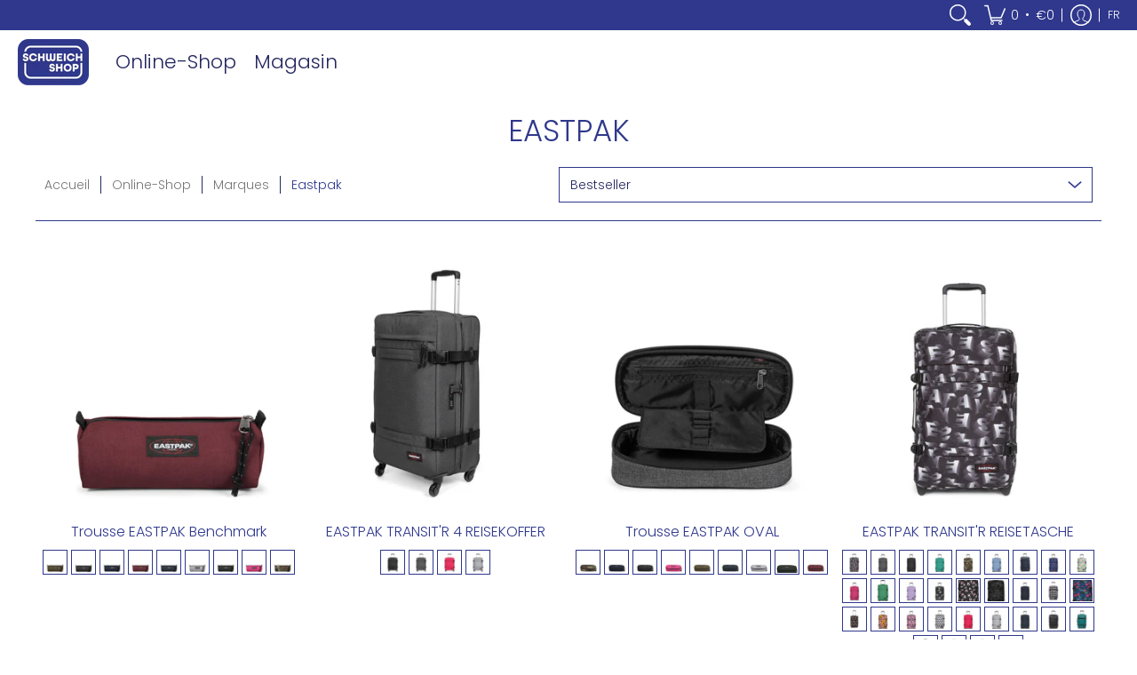

--- FILE ---
content_type: text/html; charset=utf-8
request_url: https://schweich.shop/fr/collections/eastpak
body_size: 59096
content:
<!doctype html><html lang="fr" class="fonts-loading">
  <head><meta charset="utf-8">
<meta http-equiv="X-UA-Compatible" content="IE=edge,chrome=1">
<meta name="viewport" content="width=device-width,initial-scale=1.0,maximum-scale=1"><meta name="theme-color" content="#2f388c">
<title>EASTPAK | SCHWEICH.SHOP</title><link rel="canonical" href="https://schweich.shop/fr/collections/eastpak" /><link rel="shortcut icon" href="//schweich.shop/cdn/shop/files/Favicon_h_32x32.png?v=1672742597" type="image/png"><link rel="preconnect" href="https://cdn.shopify.com" crossorigin>
<link rel="preconnect" href="https://fonts.shopifycdn.com" crossorigin>
<link rel="preconnect" href="https://monorail-edge.shopifysvc.com">



<link rel="preload" href="//schweich.shop/cdn/shop/t/5/assets/styles.min.css?v=154830656836044172411617031443" as="style">
<link rel="preload" as="font" href="//schweich.shop/cdn/fonts/poppins/poppins_n3.05f58335c3209cce17da4f1f1ab324ebe2982441.woff2" type="font/woff2" crossorigin>
<link rel="preload" as="font" href="//schweich.shop/cdn/fonts/poppins/poppins_n3.05f58335c3209cce17da4f1f1ab324ebe2982441.woff2" type="font/woff2" crossorigin>

<link rel="preload" href="//schweich.shop/cdn/shop/t/5/assets/script.lazy.js?v=60422925279661054821617031442" as="script">
<link rel="preload" href="//schweich.shop/cdn/shop/t/5/assets/script.min.js?v=90903841550947429981617031442" as="script"><style>
  	
  @font-face {
  font-family: Poppins;
  font-weight: 300;
  font-style: normal;
  font-display: swap;
  src: url("//schweich.shop/cdn/fonts/poppins/poppins_n3.05f58335c3209cce17da4f1f1ab324ebe2982441.woff2") format("woff2"),
       url("//schweich.shop/cdn/fonts/poppins/poppins_n3.6971368e1f131d2c8ff8e3a44a36b577fdda3ff5.woff") format("woff");
}

  @font-face {
  font-family: Poppins;
  font-weight: 300;
  font-style: normal;
  font-display: swap;
  src: url("//schweich.shop/cdn/fonts/poppins/poppins_n3.05f58335c3209cce17da4f1f1ab324ebe2982441.woff2") format("woff2"),
       url("//schweich.shop/cdn/fonts/poppins/poppins_n3.6971368e1f131d2c8ff8e3a44a36b577fdda3ff5.woff") format("woff");
}

  
  :root {
    
    /* DEFAULT COLORS */

	--white:#fff;
    --black:#000;
    --body_font_color:#23265e;
    --body_font_color_05:rgba(35, 38, 94, 0.05);
    --body_font_color_25:rgba(35, 38, 94, 0.25);
    --body_font_color_50:rgba(35, 38, 94, 0.5);
    --body_font_color_lighten_15:#383d96;
    --body_font_color_darken_10:#151739;
    --body_font_hover_color:#2f388c;
    --headline_font_color:#2f388c;
    --headline_font_color_00:rgba(47, 56, 140, 0.0);
    --headline_font_color_05:rgba(47, 56, 140, 0.05);
    --headline_font_color_08:rgba(47, 56, 140, 0.08);
    --customer_background_color:#2f388c;
    --customer_font_color:#ffffff;
    --customer_hover_font_color:#2f388c;
    --header_background_color:#ffffff;
    --header_font_color:#23265e;
    --header_font_color_darken_15:#0e0f26;
    --header_hover_font_color:#2f388c;
    --header_hover_font_color_darken_15:#1c2153;
    --announcement_background_color:#ba1111;
    --announcement_font_color:#ffffff;
    --announcement_hover_font_color:#ffffff;
    --button_color:#2f388c;
    --button_color_25:rgba(47, 56, 140, 0.25);
    --button_color_lighten_30:#8088d4;
    --button_color_darken_15:#1c2153;
    --hover_button_color:#2f388c;
    --line_color:#2f388c;
    --line_color_05:rgba(47, 56, 140, 0.05);
    --line_color_darken_10:#222966;
    --success_color:#27b703;
    --error_color:#b60909;
    --error_color_00:rgba(182, 9, 9, 0.0);
    --error_color_75:rgba(182, 9, 9, 0.75);
    --section_color_primary:#f4f5fa;
    --section_color_secondary:#f8f8f8;
    --badge_color:#f4f5fa;
    --badge_background_color:#ba2929;
    --a11ygrey:#767676;
    
    /* DEFAULT FONTS */

    --headline_font:Poppins, sans-serif;
    --headline_font_fallback:sans-serif;
    --headline_font_weight:300;
  	--headline_font_weight_bold:700;
  	--headline_font_weight_medium:500;
  	--headline_font_style:normal;

    --body_font:Poppins, sans-serif;
    --body_font_fallback:sans-serif;        
    --body_font_weight:300;
    --body_font_weight_bold:700;
    --body_font_weight_medium:500;
  	--body_font_style:;
    
    /* DEFAULT ICONS */--square_solid: url("data:image/svg+xml,%3Csvg height='16' width='16' viewBox='0 0 24 24' xmlns='http://www.w3.org/2000/svg' version='1.1' xmlns:xlink='http://www.w3.org/1999/xlink' xmlns:svgjs='http://svgjs.com/svgjs'%3E%3Cg%3E%3Crect x='7' y='7' width='10' height='10' fill='%232f388c' stroke='%232f388c'/%3E%3C/g%3E%3C/svg%3E");
	--square_crossed: url("data:image/svg+xml,%3Csvg height='16' width='16' viewBox='0 0 24 24' xmlns='http://www.w3.org/2000/svg' version='1.1' xmlns:xlink='http://www.w3.org/1999/xlink' xmlns:svgjs='http://svgjs.com/svgjs'%3E%3Cg%3E%3Cpath fill='none' stroke='currentColor' d='M7 16.999L17 6.999'/%3E%3Crect x='7' y='7' width='10' height='10' fill='none' stroke='currentColor'/%3E%3C/g%3E%3C/svg%3E");
    --x_only: url("data:image/svg+xml,%3Csvg height='16' width='16' viewBox='0 0 24 24' xmlns='http://www.w3.org/2000/svg' version='1.1' xmlns:xlink='http://www.w3.org/1999/xlink' xmlns:svgjs='http://svgjs.com/svgjs'%3E%3Cg%3E%3Cpath fill='none' stroke='%232f388c' d='M7 16.999L17 6.999' style='stroke-linecap: square;'/%3E%3Cpath fill='none' stroke='%232f388c' d='M17 16.999L7 6.999' style='stroke-linecap: square;'/%3E%3Crect x='-110' y='4.058' width='5.57' height='5.57' style='fill: rgb(216, 216, 216); stroke-linecap: square;'/%3E%3C/g%3E%3C/svg%3E");
	--box: url("data:image/svg+xml,%3Csvg height='16' width='16' viewBox='0 0 24 24' xmlns='http://www.w3.org/2000/svg' version='1.1' xmlns:xlink='http://www.w3.org/1999/xlink' xmlns:svgjs='http://svgjs.com/svgjs'%3E%3Cg%3E%3Cpath d='M0.500 0.499 L23.500 0.499 L23.500 23.499 L0.500 23.499 Z' fill='none' stroke='currentColor'/%3E%3C/g%3E%3C/svg%3E");
    --box_check: url("data:image/svg+xml,%3Csvg height='16' width='16' viewBox='0 0 24 24' xmlns='http://www.w3.org/2000/svg' version='1.1' xmlns:xlink='http://www.w3.org/1999/xlink' xmlns:svgjs='http://svgjs.com/svgjs'%3E%3Cg transform='matrix(1,0,0,1,0,0)'%3E%3Cpath d='M18 6.999L11 16.499 6 12.499' fill='none' stroke='%232f388c' style='stroke-width: 2px;'%3E%3C/path%3E%3Cpath d='M0.500 0.499 L23.500 0.499 L23.500 23.499 L0.500 23.499 Z' fill='none' stroke='currentColor'/%3E%3C/g%3E%3C/svg%3E");
	--circle: url("data:image/svg+xml,%3Csvg height='16' width='16' viewBox='0 0 24 24' xmlns='http://www.w3.org/2000/svg' version='1.1' xmlns:xlink='http://www.w3.org/1999/xlink' xmlns:svgjs='http://svgjs.com/svgjs'%3E%3Cg%3E%3Cpath d='M0.500 11.999 A11.500 11.500 0 1 0 23.500 11.999 A11.500 11.500 0 1 0 0.500 11.999 Z' fill='none' stroke='currentColor'/%3E%3C/g%3E%3C/svg%3E");
    --circle_check: url("data:image/svg+xml,%3Csvg height='16' width='16' viewBox='0 0 24 24' xmlns='http://www.w3.org/2000/svg' version='1.1' xmlns:xlink='http://www.w3.org/1999/xlink' xmlns:svgjs='http://svgjs.com/svgjs'%3E%3Cg transform='matrix(1,0,0,1,0,0)'%3E%3Cpath d='M18 6.999L11 16.499 6 12.499' fill='none' stroke='%232f388c' style='stroke-width: 2px;'%3E%3C/path%3E%3Cpath d='M0.500 11.999 A11.500 11.500 0 1 0 23.500 11.999 A11.500 11.500 0 1 0 0.500 11.999 Z' fill='none' stroke='currentColor'/%3E%3C/g%3E%3C/svg%3E");
    --plus: url("data:image/svg+xml,%3Csvg viewBox='0 0 24 24' xmlns='http://www.w3.org/2000/svg' version='1.1' xmlns:xlink='http://www.w3.org/1999/xlink' xmlns:svgjs='http://svgjs.com/svgjs'%3E%3Cg%3E%3Cpath d='M12 6L12 18' fill='none' stroke='%23ffffff' stroke-linecap='round' stroke-linejoin='round' style='stroke-width: 1.5px;'/%3E%3Cpath d='M18 12L6 12' fill='none' stroke='%23ffffff' stroke-linecap='round' stroke-linejoin='round' style='stroke-width: 1.5px;'/%3E%3C/g%3E%3C/svg%3E");
    --minus: url("data:image/svg+xml,%3Csvg viewBox='0 0 24 24' xmlns='http://www.w3.org/2000/svg' version='1.1' xmlns:xlink='http://www.w3.org/1999/xlink' xmlns:svgjs='http://svgjs.com/svgjs'%3E%3Cg%3E%3Cpath d='M18 12L6 12' fill='none' stroke='%23ffffff' stroke-linecap='round' stroke-linejoin='round' style='stroke-width: 1.5px;'/%3E%3C/g%3E%3C/svg%3E");
    --times_w: url("data:image/svg+xml,%3Csvg viewBox='0 0 24 24' xmlns='http://www.w3.org/2000/svg' version='1.1' xmlns:xlink='http://www.w3.org/1999/xlink' xmlns:svgjs='http://svgjs.com/svgjs'%3E%3Cg%3E%3Cpath d='M 5 5 L 19 19' fill='none' stroke='%23ffffff' stroke-linecap='round' stroke-linejoin='round' stroke-width='3px'/%3E%3Cpath d='M 19 5 L 5 19' fill='none' stroke='%23ffffff' stroke-linecap='round' stroke-linejoin='round' stroke-width='3px'/%3E%3C/g%3E%3C/svg%3E");
    --times_r: url("data:image/svg+xml,%3Csvg viewBox='0 0 24 24' xmlns='http://www.w3.org/2000/svg' version='1.1' xmlns:xlink='http://www.w3.org/1999/xlink' xmlns:svgjs='http://svgjs.com/svgjs'%3E%3Cg%3E%3Cpath d='M 5 5 L 19 19' fill='none' stroke='%23b60909' stroke-linecap='round' stroke-linejoin='round' stroke-width='3px'/%3E%3Cpath d='M 19 5 L 5 19' fill='none' stroke='%23b60909' stroke-linecap='round' stroke-linejoin='round' stroke-width='3px'/%3E%3C/g%3E%3C/svg%3E");
    --times_g: url("data:image/svg+xml,%3Csvg viewBox='0 0 24 24' xmlns='http://www.w3.org/2000/svg' version='1.1' xmlns:xlink='http://www.w3.org/1999/xlink' xmlns:svgjs='http://svgjs.com/svgjs'%3E%3Cg%3E%3Cpath d='M 5 5 L 19 19' fill='none' stroke='%23222966' stroke-linecap='round' stroke-linejoin='round' stroke-width='3px'/%3E%3Cpath d='M 19 5 L 5 19' fill='none' stroke='%23222966' stroke-linecap='round' stroke-linejoin='round' stroke-width='3px'/%3E%3C/g%3E%3C/svg%3E");
    --open_plus: url("data:image/svg+xml,%3Csvg height='18' width='18' viewBox='0 0 24 24' xmlns='http://www.w3.org/2000/svg' version='1.1' xmlns:xlink='http://www.w3.org/1999/xlink' xmlns:svgjs='http://svgjs.com/svgjs'%3E%3Cg%3E%3Cpath d='M12 6L12 18' fill='none' stroke='%23ffffff' stroke-linecap='round' stroke-linejoin='round' style='stroke-width: 2.5px;'/%3E%3Cpath d='M18 12L6 12' fill='none' stroke='%23ffffff' stroke-linecap='round' stroke-linejoin='round' style='stroke-width: 2.5px;'/%3E%3C/g%3E%3C/svg%3E");
    --open_minus: url("data:image/svg+xml,%3Csvg height='18' width='18' viewBox='0 0 24 24' xmlns='http://www.w3.org/2000/svg' version='1.1' xmlns:xlink='http://www.w3.org/1999/xlink' xmlns:svgjs='http://svgjs.com/svgjs'%3E%3Cg%3E%3Cpath d='M18 12L6 12' fill='none' stroke='%23ffffff' stroke-linecap='round' stroke-linejoin='round' style='stroke-width: 2.5px;'/%3E%3C/g%3E%3C/svg%3E");
    --open_plus_header: url("data:image/svg+xml,%3Csvg height='18' width='18' viewBox='0 0 24 24' xmlns='http://www.w3.org/2000/svg' version='1.1' xmlns:xlink='http://www.w3.org/1999/xlink' xmlns:svgjs='http://svgjs.com/svgjs'%3E%3Cg%3E%3Cpath d='M12 6L12 18' fill='none' stroke='%23ffffff' stroke-linecap='round' stroke-linejoin='round' style='stroke-width: 2.5px;'/%3E%3Cpath d='M18 12L6 12' fill='none' stroke='%23ffffff' stroke-linecap='round' stroke-linejoin='round' style='stroke-width: 2.5px;'/%3E%3C/g%3E%3C/svg%3E");
    --open_minus_header: url("data:image/svg+xml,%3Csvg height='18' width='18' viewBox='0 0 24 24' xmlns='http://www.w3.org/2000/svg' version='1.1' xmlns:xlink='http://www.w3.org/1999/xlink' xmlns:svgjs='http://svgjs.com/svgjs'%3E%3Cg%3E%3Cpath d='M18 12L6 12' fill='none' stroke='%23ffffff' stroke-linecap='round' stroke-linejoin='round' style='stroke-width: 2.5px;'/%3E%3C/g%3E%3C/svg%3E");
    --open_plus_rev: url("data:image/svg+xml,%3Csvg height='18' width='18' viewBox='0 0 24 24' xmlns='http://www.w3.org/2000/svg' version='1.1' xmlns:xlink='http://www.w3.org/1999/xlink' xmlns:svgjs='http://svgjs.com/svgjs'%3E%3Cg%3E%3Cpath d='M12 6L12 18' fill='none' stroke='%232f388c' stroke-linecap='round' stroke-linejoin='round' style='stroke-width: 2.5px;'/%3E%3Cpath d='M18 12L6 12' fill='none' stroke='%232f388c' stroke-linecap='round' stroke-linejoin='round' style='stroke-width: 2.5px;'/%3E%3C/g%3E%3C/svg%3E");
    --open_minus_rev_a: url("data:image/svg+xml,%3Csvg height='18' width='18' viewBox='0 0 24 24' xmlns='http://www.w3.org/2000/svg' version='1.1' xmlns:xlink='http://www.w3.org/1999/xlink' xmlns:svgjs='http://svgjs.com/svgjs'%3E%3Cg%3E%3Cpath d='M 0.75 12.016 C 0.75 20.677 10.125 26.089 17.625 21.759 C 21.105 19.749 23.25 16.036 23.25 12.016 C 23.25 3.356 13.875 -2.056 6.375 2.274 C 2.895 4.284 0.75 7.997 0.75 12.016 Z' fill='%23ffffff' stroke='%232f388c' style='stroke-width: 1.5px;'/%3E%3Cpath d='M18 12L6 12' fill='none' stroke='%232f388c' stroke-linecap='round' stroke-linejoin='round' style='stroke-width: 2.5px;'/%3E%3C/g%3E%3C/svg%3E");
    --open_minus_rev_b: url("data:image/svg+xml,%3Csvg height='18' width='18' viewBox='0 0 24 24' xmlns='http://www.w3.org/2000/svg' version='1.1' xmlns:xlink='http://www.w3.org/1999/xlink' xmlns:svgjs='http://svgjs.com/svgjs'%3E%3Cg%3E%3Cpath d='M18 12L6 12' fill='none' stroke='%232f388c' stroke-linecap='round' stroke-linejoin='round' style='stroke-width: 2.5px;'/%3E%3C/g%3E%3C/svg%3E");
    --arrow_down: url("data:image/svg+xml,%3Csvg height='20' width='20' viewBox='0 0 24 24' xmlns='http://www.w3.org/2000/svg' version='1.1' xmlns:xlink='http://www.w3.org/1999/xlink' xmlns:svgjs='http://svgjs.com/svgjs'%3E%3Cg%3E%3Cpath d='M 4 8.5 L 12 15.5 C 12 15.5 12 15.5 12 15.5 L 20.03 8.521' fill='none' stroke='%23ffffff' stroke-linecap='round' stroke-linejoin='round' stroke-width='6px'/%3E%3Cpath d='M 4 8.5 L 11.985 15.487 C 11.985 15.487 11.985 15.487 11.985 15.487 L 20 8.521' fill='none' stroke='%23383d96' stroke-linecap='round' stroke-linejoin='round' stroke-width='2px'/%3E%3C/g%3E%3C/svg%3E");
    --bell: url("data:image/svg+xml,%3Csvg height='14' width='14' viewBox='0 0 24 24' xmlns='http://www.w3.org/2000/svg' version='1.1' xmlns:xlink='http://www.w3.org/1999/xlink' xmlns:svgjs='http://svgjs.com/svgjs'%3E%3Cg%3E%3Cpath d='M18.5,19.5V15a6.5,6.5,0,0,0-4-6,2.5,2.5,0,0,0-5,0,6.5,6.5,0,0,0-4,6v4.5a2,2,0,0,1-2,2h17A2,2,0,0,1,18.5,19.5Z' fill='none' stroke='%23b60909' stroke-linecap='round' stroke-linejoin='round'%3E%3C/path%3E%3Cpath d='M14,21.5a2,2,0,1,1-4,0' fill='none' stroke='%23b60909' stroke-linecap='round' stroke-linejoin='round'%3E%3C/path%3E%3Cpath d='M3.5,9A5.5,5.5,0,0,1,9,3.5' fill='none' stroke='%23b60909' stroke-linecap='round' stroke-linejoin='round'%3E%3C/path%3E%3Cpath d='M.5,9A8.5,8.5,0,0,1,9,.5' fill='none' stroke='%23b60909' stroke-linecap='round' stroke-linejoin='round'%3E%3C/path%3E%3Cpath d='M20.5,9A5.5,5.5,0,0,0,15,3.5' fill='none' stroke='%23b60909' stroke-linecap='round' stroke-linejoin='round'%3E%3C/path%3E%3Cpath d='M23.5,9A8.5,8.5,0,0,0,15,.5' fill='none' stroke='%23b60909' stroke-linecap='round' stroke-linejoin='round'/%3E%3C/g%3E%3C/svg%3E");
        
    /* DEFAULT SIZES */
  
	--base:16px;
    --xx_small:calc(var(--base) * 0.75);	/* p  / 12 */
    --x_small:calc(var(--base) * 0.875);	/* h6 / 14 */
    --small:var(--base);					/* h5 / 16 */
    --medium:calc(var(--base) * 1.125);		/* h4 / 18 */
    --large:calc(var(--base) * 1.625);		/* h3 / 26 */
    --x_large:calc(var(--base) * 2.125);	/* h2 / 34 */
    --xx_large:calc(var(--base) * 3);		/* h1 / 48 */

    --master_spacing:20px;
    --swatches:36px;

  }.badge {
    height:54px;
    padding:6px;
    width:54px;
  }
  
  

  .placeholder-svg-background {background-image:url('data:image/svg+xml,%3Csvg xmlns=%22http://www.w3.org/2000/svg%22 viewBox=%220 0 1052 400%22%3E%3Cpath d=%22M103 177.9c0-.3-.2-.5-.4-.7-.2-.2-.5-.2-.8-.2l-13.4 3.1c-.3.1-.6.3-.7.6l-.7 2c-.7 1.9-2.6 2.6-3.6 2.9-1.2.3-2.5.6-3.8.9-6.3 1.5-14.1 3.3-21.4 6.6-6.8-6.3-12.7-11.1-15.7-13.5-.5-.4-1.2-.6-1.8-.5-.6.1-1.1.4-1.5.8-.5.3-2.1 1.5-2.8 3.7-2.9 9.4 1.8 15.3 7 19.9-4.9 5.5-8.1 12.9-8.1 22.9 0 36.1 20.1 42.8 33.4 47.3 8.1 2.7 12.7 4.5 12.7 9.6 0 5.4-5.4 7.2-12.8 9.7-14.1 4.7-33.3 11.1-33.3 47.2 0 10.2 3.3 17.7 8.4 23.2-5.3 4.6-10.2 10.6-7.3 20.1.7 2.2 2.2 3.3 2.8 3.7.4.4.9.7 1.5.8h.3c.5 0 1.1-.2 1.5-.5 3.1-2.4 9.2-7.4 16.1-13.9 7.2 3.2 14.9 5 21 6.4 1.4.3 2.6.6 3.8.9 1.1.3 2.9 1 3.6 2.9l.7 2c.1.3.4.6.7.6l13.4 3.1h.2c.2 0 .4-.1.6-.2.2-.2.4-.4.4-.7 6.9-50.3.2-77.3-3.8-93.4-1.3-5.3-2.3-9.2-2.3-12.1s.9-6.8 2.3-12.1c4.1-15.9 10.7-42.8 3.8-93.1zm-64.8 6.4c.5-1.8 2-2.6 2-2.7l.3-.3c.1-.1.2-.2.3-.2.1 0 .2 0 .3.1 2.8 2.3 8.5 6.8 15 12.8-4.2 2.1-8.1 4.7-11.5 8-6.5-5.7-8.4-11-6.4-17.7zm3 201.6c-.1.1-.3.1-.3.1-.1 0-.2 0-.3-.2l-.3-.3s-1.5-.9-2-2.7c-2.1-6.9-.1-12.1 6.8-18.1 3.4 3.3 7.4 5.8 11.6 7.9-6.8 6.3-12.5 11-15.5 13.3zM95 283.3c0 3.2 1 7.1 2.3 12.6 3.9 15.8 10.5 42.3 3.9 91.5l-11.8-2.7-.5-1.5c-.7-2-2.6-3.5-5-4.2-1.2-.3-2.5-.6-3.9-.9-16-3.7-42.8-10-42.8-37.9 0-34.6 18.5-40.8 32-45.3 7.6-2.5 14.2-4.7 14.2-11.6 0-6.8-6.5-8.9-14.1-11.5-13.5-4.5-32.1-10.7-32.1-45.4 0-27.9 26.8-34.2 42.8-37.9 1.4-.3 2.7-.6 3.9-.9 2.5-.6 4.3-2.1 5-4.2l.5-1.5 11.8-2.7c6.6 49.3 0 75.7-3.9 91.5-1.3 5.5-2.3 9.4-2.3 12.6z%22/%3E%3Cpath d=%22M96 372c-1.6 0-2.5 2.8-2.5 5.6s.8 5.6 2.5 5.6 2.5-2.8 2.5-5.6-.9-5.6-2.5-5.6zm0 10.2c-.6 0-1.5-1.8-1.5-4.6s.9-4.6 1.5-4.6 1.5 1.8 1.5 4.6-.9 4.6-1.5 4.6zm0-187.5c1.6 0 2.5-2.8 2.5-5.6s-.8-5.6-2.5-5.6-2.5 2.8-2.5 5.6c0 2.9.9 5.6 2.5 5.6zm0-10.1c.6 0 1.5 1.8 1.5 4.6s-.9 4.6-1.5 4.6-1.5-1.8-1.5-4.6.9-4.6 1.5-4.6zM83.5 296.7c-18.6.8-43.3 5.7-43.3 40.1 0 10.6 3.2 19 9.4 24.8 5 4.7 14.3 9.9 31 9.9 1.8 0 3.6-.1 5.6-.2 6.5-.4 11.9-4.9 13.4-11.1 1.6-6.5 6.1-29.8-4.5-56-1.9-4.7-6.6-7.6-11.6-7.5zm-42.3 40.1c0-33.2 23.8-38.2 41.9-39-.1.2-.2.3-.2.6.2 4.8.4 9.3.6 13.7-.1 23.6-15.1 33.9-28.4 43-2 1.4-3.9 2.6-5.7 4-.2.2-.4.4-.4.6-5.2-5.6-7.8-13.3-7.8-22.9zm8.9 24c.2 0 .3-.1.4-.2 1.8-1.3 3.6-2.6 5.6-3.9 10.8-7.4 23.8-16.3 28-33.3.4 5.8.8 11.1 1.1 15.7-4.8 8.6-12.2 17.7-22.6 27.8-.3.2-.3.6-.3.9-4.5-1.5-8.7-3.7-12.2-6.9.1-.1.1-.1 0-.1zm36 9.5c-5.5.4-14 .3-22-2 9.5-9.3 16.5-17.8 21.4-25.8 1.4 16.4 2.6 26.8 2.6 26.9 0 .2.1.4.2.5-.7.3-1.4.4-2.2.4zm12.5-10.4c-1.1 4.5-4.3 7.9-8.5 9.5v-.2c0-.1-1.4-11.8-2.9-30-.6-7.5-1.3-16.7-1.8-27.3v-.6c0-.1 0-.2-.1-.2-.2-4.1-.4-8.4-.5-12.9 0-.2-.1-.3-.2-.5 4.1.3 7.8 2.9 9.4 6.8 10.7 25.9 6.2 49 4.6 55.4zm1-153c-1.6-6.2-7-10.7-13.4-11.1-20.3-1.3-31.1 4.6-36.6 9.7-6.2 5.8-9.4 14.2-9.4 24.8 0 34.3 24.7 39.3 43.3 40.1h.5c4.8 0 9.3-3 11.1-7.5 10.6-26.2 6.1-49.5 4.5-56zM81 196.6c1.9 0 3.6.1 5.1.2.8.1 1.6.2 2.4.4-.2.2-.3.4-.3.6 0 .1-1.2 10.5-2.6 26.9-4.9-8.1-12-16.5-21.4-25.8-.1-.1-.1-.1-.2-.1 5.8-1.7 11.9-2.2 17-2.2zm-39.8 33.7c0-9.6 2.6-17.3 7.8-22.8 0 .3.1.6.4.8 1.7 1.3 3.5 2.5 5.4 3.8 13.6 9.4 29.1 20.1 28.1 45.6-.2 4.2-.2 7.3-.3 11.2 0 .2.1.3.1.5-18.1-.9-41.5-6.1-41.5-39.1zm43.2 39.1c.1-.1.2-.3.2-.5 0-3.9.1-7 .3-11.2 1-26.6-15.6-38.1-29-47.3-1.9-1.3-3.6-2.5-5.3-3.7-.2-.1-.4-.2-.6-.2l.2-.2c3.5-3.3 7.8-5.5 12.3-7-.2.4-.1.8.2 1.1 10.4 10.2 17.8 19.3 22.7 28.1 3 5.4 4.7 10.3 5.1 14.6.6 7.1 1.2 13 2 20.4 0 .4.4.8.8.8-1.9 3-5.3 4.9-8.9 5.1zm10-7.5c-.7-6.8-1.3-12.5-1.9-19.1-.4-4.5-2.2-9.6-5.2-15.1 1.4-18 2.8-29.6 2.8-29.7v-.3c4.2 1.6 7.4 5 8.5 9.5 1.6 6.3 6 29.1-4.2 54.7zM204.6 71.5c16 0 29.1-13 29.1-29.1s-13-29.1-29.1-29.1-29.1 13-29.1 29.1 13.1 29.1 29.1 29.1zm0-57.1c15.5 0 28.1 12.6 28.1 28.1 0 15.5-12.6 28.1-28.1 28.1S176.5 58 176.5 42.5c0-15.5 12.6-28.1 28.1-28.1z%22/%3E%3Cpath d=%22M227.5 42.7c0 .3.2.5.5.5h3.1c.3 0 .5-.2.5-.5s-.2-.5-.5-.5H228c-.3 0-.5.3-.5.5zm-49.4.5h3.1c.3 0 .5-.2.5-.5s-.2-.5-.5-.5h-3.1c-.3 0-.5.2-.5.5s.2.5.5.5zm26.2 22.2c-.3 0-.5.2-.5.5V69c0 .3.2.5.5.5s.5-.2.5-.5v-3.1c0-.3-.2-.5-.5-.5zm0-45.9c.3 0 .5-.2.5-.5v-3.1c0-.3-.2-.5-.5-.5s-.5.2-.5.5V19c0 .3.2.5.5.5zm12.4 42.9c-.1-.2-.4-.3-.7-.2-.2.1-.3.4-.2.7l1.6 2.7c.1.2.3.2.4.2.1 0 .2 0 .2-.1.2-.1.3-.4.2-.7l-1.5-2.6zm-24.2-39.9c.1.2.3.2.4.2.1 0 .2 0 .2-.1.2-.1.3-.4.2-.7l-1.6-2.7c-.1-.2-.4-.3-.7-.2-.2.1-.3.4-.2.7l1.7 2.8zm-8.3 31.1l-2.8 1.6c-.2.1-.3.4-.2.7.1.2.3.2.4.2.1 0 .2 0 .2-.1l2.8-1.6c.2-.1.3-.4.2-.7 0-.1-.4-.2-.6-.1zm40.6-22.3c.1 0 .2 0 .2-.1l2.8-1.6c.2-.1.3-.4.2-.7-.1-.2-.4-.3-.7-.2l-2.8 1.6c-.2.1-.3.4-.2.7.1.2.3.3.5.3zm3 24l-2.8-1.6c-.2-.1-.5-.1-.7.2-.1.2-.1.5.2.7l2.8 1.6c.1 0 .2.1.2.1.2 0 .3-.1.4-.2.2-.4.2-.7-.1-.8zm-46.4-25.7l2.8 1.6c.1 0 .2.1.2.1.2 0 .3-.1.4-.2.1-.2.1-.5-.2-.7l-2.8-1.6c-.2-.1-.5-.1-.7.2s.1.5.3.6zm11.8 32.6c-.2-.1-.5-.1-.7.2l-1.6 2.8c-.1.2-.1.5.2.7.1 0 .2.1.2.1.2 0 .3-.1.4-.2l1.6-2.8c.2-.4.1-.7-.1-.8zM216 22.7c.1 0 .2.1.2.1.2 0 .3-.1.4-.2l1.6-2.8c.1-.2.1-.5-.2-.7-.2-.1-.5-.1-.7.2l-1.6 2.8c0 .1.1.4.3.6zm-12.9 19.1s.1 0 .1.1c-.1.2-.1.5-.1.7l1.4 11.2c.1 1.1.4 2.2.9 3.2l.9 1.9c.1.2.3.3.5.3h.1c.2 0 .4-.2.4-.4l.3-2.1c.2-1.1.2-2.4.1-3.6l-1.2-10h13.2c2 0 4 0 5.9-.5.2-.1.4-.1.4-.4 0-.2-.2-.4-.4-.4-1.9-.5-3.9-.7-5.9-.7h-14c-.3-.3-.7-.4-1.2-.3-.3 0-.5.1-.7.3 0 0 0-.1-.1-.1l-18.1-14.8c-.2-.2-.5-.1-.7.1-.2.2-.1.5.1.7l18.1 14.8zm16.5.4c1.1 0 2.2-.2 3.3 0-1.1.2-2.2 0-3.3 0h-13.4 13.4z%22/%3E%3Cpath d=%22M211.3 38.3c.3 0 .5-.2.5-.5V27c0-.3-.2-.5-.5-.5s-.5.2-.5.5v10.9c0 .2.2.4.5.4zm-3-2.1c.3 0 .5-.2.5-.5v-6.5c0-.3-.2-.5-.5-.5s-.5.2-.5.5v6.5c0 .2.2.5.5.5zm-57.7-2h5.9c.3 0 .5-.2.5-.5s-.2-.5-.5-.5h-5.9c-.3 0-.5.2-.5.5s.2.5.5.5zm-8.1 5h2.4c.3 0 .5-.2.5-.5s-.2-.5-.5-.5h-2.4c-.3 0-.5.2-.5.5s.3.5.5.5zm13.1 4.5c0 .3.2.5.5.5h2.8c.3 0 .5-.2.5-.5s-.2-.5-.5-.5h-2.8c-.2 0-.5.3-.5.5zm-13.8 6.5h4c.3 0 .5-.2.5-.5s-.2-.5-.5-.5h-4c-.3 0-.5.2-.5.5s.2.5.5.5zm6.9 0h1.5c.3 0 .5-.2.5-.5s-.2-.5-.5-.5h-1.5c-.3 0-.5.2-.5.5s.3.5.5.5zm-34.9-16h5.9c.3 0 .5-.2.5-.5s-.2-.5-.5-.5h-5.9c-.3 0-.5.2-.5.5s.2.5.5.5zm-6.4 0h2.1c.3 0 .5-.2.5-.5s-.2-.5-.5-.5h-2.1c-.3 0-.5.2-.5.5s.3.5.5.5zm-11.3 0h5.3c.3 0 .5-.2.5-.5s-.2-.5-.5-.5h-5.3c-.3 0-.5.2-.5.5s.2.5.5.5zm20.4 9.5c0 .3.2.5.5.5h7.7c.3 0 .5-.2.5-.5s-.2-.5-.5-.5H117c-.3 0-.5.3-.5.5zm-4.8.5h2c.3 0 .5-.2.5-.5s-.2-.5-.5-.5h-2c-.3 0-.5.2-.5.5s.3.5.5.5zm-11.8 5.5c0 .3.2.5.5.5h5.5c.3 0 .5-.2.5-.5s-.2-.5-.5-.5h-5.5c-.3 0-.5.3-.5.5zM83.3 34.2h5.1c.3 0 .5-.2.5-.5s-.2-.5-.5-.5h-5.1c-.3 0-.5.2-.5.5s.3.5.5.5zm9 4h4.1c.3 0 .5-.2.5-.5s-.2-.5-.5-.5h-4.1c-.3 0-.5.2-.5.5s.3.5.5.5zm-9.5 1h2.4c.3 0 .5-.2.5-.5s-.2-.5-.5-.5h-2.4c-.3 0-.5.2-.5.5s.2.5.5.5zm-9.2-1h4.1c.3 0 .5-.2.5-.5s-.2-.5-.5-.5h-4.1c-.3 0-.5.2-.5.5s.2.5.5.5zm14 11.5c0 .3.2.5.5.5h1.5c.3 0 .5-.2.5-.5s-.2-.5-.5-.5h-1.5c-.3 0-.5.3-.5.5z%22/%3E%3Cpath d=%22M54.8 56.8v-.3c0-.1-.2-.3-.2-.3h5.2v1.5c0 1.3 1 2.5 2.3 2.5h6.7c1.3 0 2-1.2 2-2.5v-1.4h57v1.3c0 1.3 1.2 2.5 2.5 2.5h6.7c1.3 0 2.8-1.2 2.8-2.5v-1.5h28.5c.5 3 3.1 6 6.4 6h3.3c5.3 7 13.5 12.1 22.9 13.2.4 1.7 1.9 3 3.7 3s3.4-1.4 3.7-3.1c9.5-1.1 17.7-6 23-13.4.2.1.3.3.5.3h3.4c2.8 0 5.2-2 6.1-5H283l79.2.1c2.2 0 4.4-.6 6.3-1.8 4.5-3 10-7.5 10-12.6s-5.4-9.7-10-12.6c-1.9-1.2-4-1.8-6.3-1.8l-120.5.1c-.5-3.1-3.1-5.4-6.4-5.4h-3.8c-.1 0-.2-.1-.3-.1-6-8.2-15.7-13.5-26.7-13.5-10.9 0-20.6 5.6-26.6 13.6h-3.3c-2.8 0-5.2 2-6.1 4h-28.8V26c0-1.3-1.4-2.8-2.8-2.8h-6.7c-1.3 0-2.5 1.4-2.5 2.8v1.3h-57V26c0-1.3-.6-2.8-2-2.8H62c-1.3 0-2.3 1.4-2.3 2.8v1.2h-5V27c0-3.3-2.8-5.7-6.1-5.7H31.2c-3.3 0-6.4 2.4-6.4 5.7v29.8c0 3.3 3.1 5.5 6.4 5.5h17.5c3.3-.1 6.1-2.3 6.1-5.5zm149.8 20.4c-1.2 0-2.3-.8-2.7-1.9.9.1 1.8.1 2.7.1s1.8 0 2.7-.1c-.4 1.1-1.4 1.9-2.7 1.9zM367.4 32c3.4 2.2 9.1 6.6 9.1 11 0 2.8-2.3 5.4-4.8 7.6-.1-.1-.2-.4-.4-.4h-7.1c-.3 0-.5.2-.5.5s.2.5.5.5h6.6c-1.2 1-2.3 1.9-3.3 2.6-1.5 1-3.3 1.6-5.2 1.6l-120.4.1V35.2h2.7c.3 0 .5-.2.5-.5s-.2-.5-.5-.5h-2.7v-3.7h120.4c1.7 0 3.5.5 5.1 1.5zm-132-6.8c2.5 0 4.4 1.8 4.4 4.2v25.9c0 2.5-2 4.8-4.4 4.8h-2.8c3.2-5 5-11.1 5-17.5s-1.8-12.5-5-17.5h2.8zm-30.8-13.7c17.1 0 31 13.9 31 31s-13.9 31-31 31-31-13.9-31-31 13.9-31 31-31zm-30 13.7h2c-3.2 5-5 11.1-5 17.5s1.8 12.5 5 17.5h-2c-2.5 0-4.9-2.4-4.9-4.8V29.5c.1-2.5 2.5-4.3 4.9-4.3zm-6.8 4v20h-2.3c-.3 0-.5.2-.5.5s.2.5.5.5h2.3v4h-28v-25h28zm-30 28.6c0 .2-.2.4-.4.4h-7.1c-.2 0-.4-.2-.4-.4V25.7c0-.2.2-.4.4-.4h7.1c.2 0 .4.2.4.4v32.1zm-10-28.4v7.9h-4.1c-.3 0-.5.2-.5.5s.2.5.5.5h4.1v16.1h-57v-25h57zm-58 28.4c0 .2-.2.4-.4.4h-7.1c-.2 0-.4-.2-.4-.4V25.7c0-.2.2-.4.4-.4h7.1c.2 0 .4.2.4.4v32.1zm-10-3.6H49c-1.9 0-3.2-1.4-3.2-3.2v-5.6c0-.1-.2-.1-.2-.1h7.2v2.6c0 .6.4 1 1 1s1-.4 1-1v-12c0-.6-.4-1-1-1s-1 .4-1 1v2.3h-7v-5.5c0-1.8 1.4-3.5 3.2-3.5h10.8v25zm-16-21.5v5.5h-13V27.4c0-.7.5-1.1 1.2-1.1h15.9c.7 0 1.3 0 1.3 1H49c-3-.1-5.2 2.5-5.2 5.4zm-13.4 7.5h22.4v3H30.4c-.4 0-.6-.6-.6-1v-.8c0-.3.2-1.2.6-1.2zm.4 5h12.9s.1 0 .1.1V51c0 3 2.3 5.2 5.2 5.2h.2c0 1-.6 1-1.3 1H32c-.7 0-1.2-.1-1.2-.9V45.2zm-4 11.6V27c0-2.2 2.2-3.7 4.4-3.7h17.5c2.2 0 4.1 1.6 4.1 3.7v.3h-2.6c0-1-1.1-2-2.3-2H32c-1.3 0-2.2.8-2.2 2.1v11.5c-1 .3-2 1.4-2 2.6v.8c0 1.3 1 2.3 2 2.6v11.5c0 1.3.9 1.9 2.2 1.9h15.9c1.3 0 2.3-1 2.3-2h2.4s.1.2.1.3v.3c0 2.2-1.9 3.5-4.1 3.5H31.2c-2.2-.2-4.4-1.5-4.4-3.6z%22/%3E%3Cpath d=%22M246.9 51.2h5.9c.3 0 .5-.2.5-.5s-.2-.5-.5-.5h-5.9c-.3 0-.5.2-.5.5s.2.5.5.5zm25.5 0h3.9c.3 0 .5-.2.5-.5s-.2-.5-.5-.5h-3.9c-.3 0-.5.2-.5.5s.3.5.5.5zm5.8-4.5c0 .3.2.5.5.5h2.4c.3 0 .5-.2.5-.5s-.2-.5-.5-.5h-2.4c-.2 0-.5.3-.5.5zm-22.4-5.5h5.3c.3 0 .5-.2.5-.5s-.2-.5-.5-.5h-5.3c-.3 0-.5.2-.5.5s.3.5.5.5zm16.4-.5c0 .3.2.5.5.5h7.2c.3 0 .5-.2.5-.5s-.2-.5-.5-.5h-7.2c-.3 0-.5.3-.5.5zm38.3-5.5h5.9c.3 0 .5-.2.5-.5s-.2-.5-.5-.5h-5.9c-.3 0-.5.2-.5.5s.3.5.5.5zm47.9 16h2.3c.3 0 .5-.2.5-.5s-.2-.5-.5-.5h-2.3c-.3 0-.5.2-.5.5s.2.5.5.5zm-7.9-5h-2.4c-.3 0-.5.2-.5.5s.2.5.5.5h2.4c.3 0 .5-.2.5-.5s-.2-.5-.5-.5zm13.1-5h4.1c.3 0 .5-.2.5-.5s-.2-.5-.5-.5h-4.1c-.3 0-.5.2-.5.5s.2.5.5.5zm-4.1-6h1.5c.3 0 .5-.2.5-.5s-.2-.5-.5-.5h-1.5c-.3 0-.5.2-.5.5s.2.5.5.5zm-14.6 0h8.9c.3 0 .5-.2.5-.5s-.2-.5-.5-.5h-8.9c-.3 0-.5.2-.5.5s.2.5.5.5zm-11.7 0h2.8c.3 0 .5-.2.5-.5s-.2-.5-.5-.5h-2.8c-.3 0-.5.2-.5.5s.2.5.5.5zm-52.6 15.5c0 .3.2.5.5.5h2.3c.3 0 .5-.2.5-.5s-.2-.5-.5-.5h-2.3c-.3 0-.5.3-.5.5zm34.8 0c0 .3.2.5.5.5h2.3c.3 0 .5-.2.5-.5s-.2-.5-.5-.5h-2.3c-.3 0-.5.3-.5.5zm-17-4c0 .3.2.5.5.5h2.3c.3 0 .5-.2.5-.5s-.2-.5-.5-.5h-2.3c-.3 0-.5.3-.5.5zm-2.6-5.5h4.5c.3 0 .5-.2.5-.5s-.2-.5-.5-.5h-4.5c-.3 0-.5.2-.5.5s.3.5.5.5zm41.5 9H335c-.3 0-.5.2-.5.5s.2.5.5.5h2.3c.3 0 .5-.2.5-.5s-.2-.5-.5-.5zm-2.3-3.5c0-.3-.2-.5-.5-.5h-2.4c-.3 0-.5.2-.5.5s.2.5.5.5h2.4c.3 0 .5-.2.5-.5zm-5.9-5.5h4.5c.3 0 .5-.2.5-.5s-.2-.5-.5-.5h-4.5c-.3 0-.5.2-.5.5s.2.5.5.5zm-38.9 5c1.7 0 3.2-1.4 3.2-3.2s-1.4-3.2-3.2-3.2-3.2 1.5-3.2 3.2 1.4 3.2 3.2 3.2zm0-4.4c.6 0 1.2.5 1.2 1.2s-.5 1.2-1.2 1.2-1.2-.6-1.2-1.2.5-1.2 1.2-1.2zm16.1 4.4c1.7 0 3.2-1.4 3.2-3.2s-1.4-3.2-3.2-3.2-3.2 1.4-3.2 3.2 1.5 3.2 3.2 3.2zm0-4.4c.6 0 1.2.5 1.2 1.2s-.5 1.2-1.2 1.2-1.2-.5-1.2-1.2.6-1.2 1.2-1.2zm16.2 4.4c1.7 0 3.2-1.4 3.2-3.2s-1.4-3.2-3.2-3.2-3.2 1.4-3.2 3.2 1.4 3.2 3.2 3.2zm0-4.4c.6 0 1.2.5 1.2 1.2s-.5 1.2-1.2 1.2c-.6 0-1.2-.5-1.2-1.2s.5-1.2 1.2-1.2zm13 1.2c0 1.7 1.4 3.2 3.2 3.2s3.2-1.4 3.2-3.2-1.4-3.2-3.2-3.2-3.2 1.5-3.2 3.2zm3.1-1.2c.6 0 1.2.5 1.2 1.2s-.5 1.2-1.2 1.2c-.6 0-1.2-.5-1.2-1.2s.6-1.2 1.2-1.2zM76.4 43.7c0 .3.2.5.5.5h4.7c.3 0 .5-.2.5-.5s-.2-.5-.5-.5h-4.7c-.2 0-.5.3-.5.5zm196.1-8.5h2.9c.3 0 .5-.2.5-.5s-.2-.5-.5-.5h-2.9c-.3 0-.5.2-.5.5s.3.5.5.5zm-66.5 280c-.2-.2-.5-.2-.7-.1-.2.2-.2.5-.1.7 1 1.2 2.1 2.3 3.2 3.3.1.1.2.1.3.1.1 0 .3-.1.4-.2.2-.2.2-.5 0-.7-1-.9-2.1-1.9-3.1-3.1zm59.6-21.8c0-5.2-1.1-10.2-3.3-14.8-.1-.2-.4-.4-.7-.2-.2.1-.4.4-.2.7 2.2 4.5 3.2 9.3 3.2 14.4 0 18.4-15 33.3-33.3 33.3-7.1 0-13.8-2.2-19.5-6.3-.2-.2-.5-.1-.7.1-.2.2-.1.5.1.7 5.9 4.2 12.8 6.5 20.1 6.5 18.9 0 34.3-15.4 34.3-34.4zm-6.9-18.9c.1.1.3.2.4.2.1 0 .2 0 .3-.1.2-.2.3-.5.1-.7-1-1.4-2-2.7-3.2-4-.2-.2-.5-.2-.7 0-.2.2-.2.5 0 .7 1.1 1.3 2.2 2.6 3.1 3.9zm-12.6-10.9c2.3 1.1 4.4 2.5 6.3 4.1.1.1.2.1.3.1.1 0 .3-.1.4-.2.2-.2.1-.5-.1-.7-2-1.7-4.2-3.1-6.5-4.2-.2-.1-.5 0-.7.2-.1.2 0 .5.3.7zm-48.2 29.8c0-18.4 15-33.3 33.3-33.3 3.2 0 6.5.5 9.5 1.4.3.1.5-.1.6-.3.1-.3-.1-.5-.3-.6-3.2-.9-6.5-1.4-9.8-1.4-18.9 0-34.3 15.4-34.3 34.3 0 2.1.2 4.3.6 6.3 0 .2.3.4.5.4h.1c.3-.1.5-.3.4-.6-.4-2-.6-4.1-.6-6.2zm1.6 10c-.1-.3-.4-.4-.6-.3-.3.1-.4.4-.3.6.7 2.3 1.7 4.6 2.9 6.7.1.2.3.3.4.3.1 0 .2 0 .2-.1.2-.1.3-.4.2-.7-1.2-2-2.1-4.2-2.8-6.5z%22/%3E%3Cpath d=%22M231.3 315c11.9 0 21.6-9.7 21.6-21.6s-9.7-21.6-21.6-21.6-21.6 9.7-21.6 21.6 9.7 21.6 21.6 21.6zm0-41.1c4.6 0 8.8 1.6 12.1 4.3l-10 12.1c-.2.2-.1.5.1.7.1.1.2.1.3.1.1 0 .3-.1.4-.2l10-12.1c4.1 3.6 6.7 8.8 6.7 14.7 0 10.8-8.8 19.6-19.6 19.6-4.5 0-8.6-1.5-11.9-4.1l10-12.1c.2-.2.1-.5-.1-.7-.2-.2-.5-.1-.7.1l-10 12.1c-1.2-1-2.2-2.1-3.1-3.4l.1-.1 19.4-23.5c.2-.2.1-.5-.1-.7-.2-.2-.5-.1-.7.1L215 304.2c-2-3.1-3.2-6.7-3.2-10.6-.1-11 8.7-19.7 19.5-19.7zm44.7 19.5c0 2.3.4 4.5 1.2 6.7.1.2.3.3.5.3h.2c.3-.1.4-.4.3-.6-.8-2-1.1-4.2-1.1-6.3 0-10 8.1-18.1 18.1-18.1 6.4 0 12.4 3.4 15.6 8.9.1.2.4.3.7.2.2-.1.3-.4.2-.7-3.4-5.8-9.7-9.4-16.5-9.4-10.6-.1-19.2 8.5-19.2 19zm19.2 18.2c-5.7 0-10.9-2.6-14.4-7.1-.2-.2-.5-.3-.7-.1-.2.2-.3.5-.1.7 3.7 4.7 9.2 7.4 15.2 7.4 10.6 0 19.1-8.6 19.1-19.1 0-1.3-.1-2.6-.4-3.9-.1-.3-.3-.4-.6-.4-.3.1-.4.3-.4.6.2 1.2.4 2.4.4 3.7 0 10-8.1 18.2-18.1 18.2zm99.6-44.4c0-.6-.4-1-1-1h-43c-.6 0-1 .4-1 1v53c0 .6.4 1 1 1h43c.6 0 1-.4 1-1v-53zm-1 52h-42v-51h42v51z%22/%3E%3Cpath d=%22M379.8 271.7c0-.3-.2-.5-.5-.5h-12c-.3 0-.5.2-.5.5v43c0 .3.2.5.5.5h12c.3 0 .5-.2.5-.5v-43zm-12 .5h11v42h-11v-42zm-142 36.9c.1.1.2.1.3.1.1 0 .3-.1.4-.2l18.3-22.3c.2-.2.1-.5-.1-.7s-.5-.1-.7.1l-18.3 22.3c-.1.2-.1.6.1.7zm85.5-53.5c.3 0 .5-.2.5-.5v-8.9l4.6.7c.3 0 .6-.1.6-.4 0-.3-.1-.5-.4-.6l-5.1-.8c-.1 0-.4 0-.5.1-.1.1-.2.2-.2.4v9.5c0 .3.2.5.5.5zm11.9-7.7l15.6 2.4h.1c.2 0 .5-.2.5-.4 0-.3-.1-.5-.4-.6l-15.6-2.4c-.3 0-.5.1-.6.4 0 .3.1.6.4.6zm16.1 60.4c-.3 0-.5.2-.5.5v26.3c0 .3.2.5.5.5s.5-.2.5-.5v-26.3c0-.3-.2-.5-.5-.5zm0-20.5c-.3 0-.5.2-.5.5v13.9c0 .3.2.5.5.5s.5-.2.5-.5v-13.9c0-.2-.2-.5-.5-.5zm-28-17.2c.3 0 .5-.2.5-.5v-9c0-.3-.2-.5-.5-.5s-.5.2-.5.5v9c0 .3.2.5.5.5zm-16.1 37.5c-3.2 0-6.2-1-8.7-2.8-.2-.2-.5-.1-.7.1-.2.2-.1.5.1.7 2.7 2 5.9 3 9.3 3 8.6 0 15.7-7 15.7-15.7 0-1.7-.3-3.4-.8-5-.1-.3-.4-.4-.6-.3-.3.1-.4.4-.3.6.5 1.5.8 3.1.8 4.7-.1 8.1-6.7 14.7-14.8 14.7zm0-30.3c-8.6 0-15.7 7-15.7 15.7 0 2.8.8 5.6 2.2 8 .1.2.3.2.4.2.1 0 .2 0 .3-.1.2-.1.3-.4.2-.7-1.4-2.3-2.1-4.9-2.1-7.5 0-8.1 6.6-14.7 14.7-14.7 4.3 0 8.4 1.9 11.2 5.2.2.2.5.2.7.1.2-.2.2-.5.1-.7-3-3.5-7.4-5.5-12-5.5zm-82.5 57.4c.3.1.6.2.9.2.7 0 1.5-.4 1.8-1.1.5-1 .1-2.2-.9-2.7s-2.2-.1-2.7.9-.1 2.2.9 2.7zm-.1-2.2c.2-.5.8-.7 1.3-.5.5.2.7.8.5 1.3-.2.5-.8.7-1.3.5-.5-.2-.7-.8-.5-1.3z%22/%3E%3Cpath d=%22M447.3 179.2h-11.5v-1.5c0-.6-.4-1.5-.9-1.5H135.2c-.6 0-1.5.9-1.5 1.5v7.5h-2.4c-.6 0-.6.4-.6.9v203.2c0 .6 0 .9.6.9h308.4c.6 0 1-.3 1-.9v-4.1h6.5c.6 0 1.5-.5 1.5-1V179.9c.1-.6-.8-.7-1.4-.7zm-311.5-1h298v7h-298v-7zm280 21.6h-1.3c-.3 0-.5.2-.5.5s.3.5.5.5l.4.2c.2 0 .4.3.6.3.1 0 .3-.5.3-.5v127h-.1c-.4 0-1.1.2-2.8 1.6-.2.2-.2.5-.1.7.1.1.2.2.4.2.1 0 .2 0 .3-.1 1.6-1.3 2.1-1.4 2.2-1.4v-.5.5h.1v59.6H178.6c2.6-3 2.2-7.2.3-10-1.8-2.6-4.8-4.5-9-5.7-1-.3-2.1-.5-3.1-.7-2-.4-4-.9-5.9-1.7-2.5-1.1-5.1-3.4-5.3-6.5 0-.5 0-1.1.1-1.7.1-1.5.3-3-.7-4.2-1.6-2-4.8-1.1-7.1.7l-.3.3c-1.7 1.4-3.6 2.9-5.6 2.4-.2 0-.1 0-.2.1-2.1 1.5-6.9 1.8-8.9.2v-50.3c0-.1.8-.2 1.9-.4.3 0 .4-.3.3-.6 0-.3-.1-.5-.4-.4-.9.1-1.8.3-1.8.4V275h-.1.1c.2 0 .3-.1.4-.3.1-.3.2-.5-.1-.7-.2-.1-.3-.2-.3-.3V256c3 .6 5.6 1.2 8.3 1.7 3 .6 6.1 1.3 9.4 1.9 3.9.8 8.1 2 9.5 5.3 1.4 3.4-.9 7.1-2.8 10.5l-.5.9c-2.5 4.3-3.2 9.9.5 12.2 1.3.8 2.8 1 4.3 1.3 2.1.3 3.9.6 4.6 2.2.4.8.4 1.6.3 2.5-.1.8-.2 1.7-.3 2.5-.2 1.6-.4 3.2-.3 4.8.2 2.4 1.3 5.3 4 6.3.5.2 1 .3 1.6.3 1.6 0 3.7-.6 5-1.6.2-.1.5-.3.5-.4v32.7c0 5.4 4.4 10 9.8 10h11.1c-.1 0-.2.1-.2.3v.2c0 1 .2 1.9.7 2.9.1.2.3.3.5.3.1 0 .1 0 .2-.1.2-.1.4-.4.2-.7-.4-.8-.6-1.7-.6-2.5v-.1c0-.2-.1-.3-.2-.3H214v6.4c0 .6.5.6 1.1.6h15.3c.6 0 .7-.1.7-.6v-6.4h57.3c-.1 0-.3.7-.6 1.1-.2.2-.1.5.1.7.1.1.2.1.3.1.1 0 .3 0 .4-.1.4-.5.7-.7.8-1.7h17.3c.1 0 .1-.1.2-.1l34-5.3c2.5-.4 4.3-2.6 4.3-5.1v-3.5h54.9c1.7 0 3.1-1.1 3.1-2.7v-78.1c0-1.7-1.4-3.2-3.1-3.2h-54.9v-3.1c0-2.6-1.8-4.7-4.3-5.1l-14.7-2.3c-.3-1.1-.3-2.1.1-2.9 1-2 4-2.9 6.9-3.9 2.4-.8 4.6-1.5 5.7-2.7l.9-1.2c.3-.5.6-.9.9-1.3 1.1-1.1 3.1-1.6 5.2-1.2 1.6.3 3.2 1 4.5 2.1.8.7 1.5 1.5 2.3 2.4 1.6 1.8 3.2 3.7 5.7 4.2 1.5.3 3.8.1 5.4-1.1.9-.7 1.5-1.6 1.6-2.6.1-.9-.2-1.8-.4-2.5l-.9-2.4c-.6-1.6-1.3-3.2-1.6-4.9-1-5.7 3.8-7.2 8.8-8.8 1.1-.4 2.3-.7 3.4-1.1 2.3-.9 3.5-2.3 3.2-3.7-.3-1.3-1.6-1.9-2.5-2.3-1.5-.6-3.1-1-4.7-1.3-.4-.1-.8-.1-1.2-.2-1.1-.2-2.1-.3-3.1-.7-2.6-.9-4.7-3-6.5-4.8-1.6-1.6-2.5-2.6-2.7-4.8-.5-5.9 6.6-7 11.6-8h11.1c0 1-.1 1.2-.4 1.6-.1.2-.1.5.2.7.1 0 .2.1.2.1.2 0 .3-.1.4-.3.3-.6.5-1.3.5-2.1l1.2.3c.2 0 .4-.2.5-.2H416v12.7zm-175 35.4v2h-36v-2h36zm65 5v30.1c-3-1.5-6.8-2.4-10.6-2.4-11.3 0-20.9 7.4-24.2 17.6-1.2-5.9-3.6-11.4-7-16l3.4-3.1c.9-.8 1-2.3.2-3.2l-1.2-1.3c-.8-.9-2.3-1-3.2-.2l-3.3 3c-7.3-7.3-17.4-11.9-28.6-11.9-6.7 0-13 1.6-18.6 4.5l-3.1-4.7c-.3-.5-.9-.6-1.4-.3l-4.4 2.9c-.2.1-.4.4-.4.6s0 .5.1.8l3 4.6c-9.6 7.4-15.8 19-15.8 32 0 10.1 3.7 19.4 9.9 26.5l-4.3 4.6c-.2.2-.3.5-.3.7 0 .3.1.5.3.7l3.9 3.6c.2.2.4.3.7.3.3 0 .5-.1.7-.3l4.2-4.5c1.5 1.2 3.2 2.4 4.9 3.4l-1.8 4c-.7 1.6 0 3.6 1.6 4.3l2.5 1.2c.4.2.9.3 1.4.3 1.2 0 2.4-.7 2.9-1.9l1.9-4.1c.5.2 1.1.3 1.6.5l-.6 3.5c-.2 1.2.6 2.4 1.9 2.6l1.8.3h.4c1.1 0 2-.8 2.2-1.9l.5-3.3c1.4.1 2.8.2 4.2.2 19.6 0 36.1-14.1 39.7-32.7 3.3 10.2 12.9 17.6 24.2 17.6 3.9 0 7.5-.9 10.8-2.4-.1.1-.2.2-.2.4v30.4H186.4c-4.3 0-7.8-3.7-7.8-8v-91.6c0-4.3 3.5-7.4 7.8-7.4h119.4zm-11-6h-3v-3.9c0-.3-.2-.5-.5-.5s-.5.2-.5.5v3.9h-2v-3.9c0-.3-.2-.5-.5-.5s-.5.2-.5.5v3.9h-2v-3.9c0-.3-.2-.5-.5-.5s-.5.2-.5.5v3.9h-3v-3.9c0-.3-.2-.5-.5-.5s-.5.2-.5.5v3.9h-2v-3.9c0-.3-.2-.5-.5-.5s-.5.2-.5.5v3.9h-2v-3.9c0-.3-.2-.5-.5-.5s-.5.2-.5.5v3.9h-3v-3.9c0-.3-.2-.5-.5-.5s-.5.2-.5.5v3.9h-2v-3.9c0-.3-.2-.5-.5-.5s-.5.2-.5.5v3.9h-3v-6.6s.4-.4.5-.4h29.5c.1 0 0 .4 0 .4v6.6zm-30 1h30v.1l-3.4 1.9h-22.7l-3.9-2zm75.4 9.8c1.5.2 2.6 1.5 2.6 3.1v90.8c0 1.6-1.1 2.9-2.6 3.1l-33.4 5.1v-30.2c0-.3-.2-.5-.5-.5h-.1c8.5-4.1 14.4-12.8 14.4-22.9 0-9.8-5.6-18.4-13.8-22.6v-31l33.4 5.1zm4.6 8.2h54.9c.6 0 1.1.6 1.1 1.2v78.1c0 .6-.5.7-1.1.7h-54.9v-80zm-26.2 40.2c0 12.9-10.5 23.4-23.4 23.4s-23.4-10.5-23.4-23.4 10.5-23.4 23.4-23.4 23.4 10.5 23.4 23.4zm-96.7 39.4c1.4.3 2.8.6 4.2.8l-.5 3.3c-.1.7-.8 1.1-1.4 1l-1.8-.3c-.7-.1-1.1-.8-1-1.4l.5-3.4zm-15.7-10.2l-2.3-2.1c-6.9-7-11.2-16.5-11.2-27.1 0-12.8 6.3-24.1 15.9-31.1l2.8-1.9c5.8-3.5 12.5-5.5 19.8-5.5 21.2 0 38.5 17.3 38.5 38.5s-17.3 38.5-38.5 38.5c-9.5 0-18.2-3.5-25-9.3zm12.1 9.2l-1.9 4c-.5 1.1-1.9 1.6-3 1.1l-2.5-1.2c-1.1-.5-1.6-1.9-1.1-3l1.8-3.9c2.2 1.2 4.4 2.2 6.7 3zm-15.7-9.8c.6.6 1.2 1.1 1.8 1.7l-3.4 3.7-2.4-2.2 3.5-3.7.5.5zm7.8-63.3c-.8.5-1.5.9-2.2 1.5l-2.4-3.6 2.7-1.8 2.4 3.7-.5.2zm50.1 6.8l3.3-3c.5-.5 1.3-.4 1.8.1l1.2 1.3c.5.5.4 1.3-.1 1.8l-3.4 3c-.8-1.1-1.8-2.1-2.8-3.2zm-44.7 83.7h3c-.2 0 0 .1 0 .3v2.7c0 .3.2.5.5.5s.5-.2.5-.5v-2.7c0-.2-.5-.3-.7-.3h3.2c-.2 0-.5.1-.5.3v2.7c0 .3.2.5.5.5s.5-.2.5-.5v-2.7c0-.2 0-.3-.2-.3h3.2c-.2 0 0 .1 0 .3v2.7c0 .3.2.5.5.5s.5-.2.5-.5v-2.7c0-.2-.4-.3-.6-.3h2.6v5h-13v-5zm147.7-162c-4.1 1-8 3.2-7.6 8.1.2 2.5 1.2 3.7 2.9 5.4 1.9 1.9 4.1 4.1 6.9 5.1 1.1.4 2.2.5 3.3.7.4.1.8.1 1.2.2 1.5.3 3.1.7 4.5 1.2 1.2.5 1.8.9 1.9 1.6.3 1.3-1.7 2.2-2.5 2.6-1 .4-2.1.8-3.3 1.1-5 1.6-10.7 3.3-9.5 9.9.3 1.8 1 3.4 1.6 5.1.3.8.6 1.5.9 2.3.2.6.5 1.4.4 2.1-.1.8-.5 1.4-1.2 1.9-1.3 1-3.3 1.2-4.6.9-2.2-.4-3.6-2.1-5.2-3.9-.8-.9-1.6-1.8-2.4-2.5-1.4-1.2-3.1-2-4.9-2.3-2.4-.5-4.7.1-6.1 1.5-.4.4-.8.9-1.1 1.4-.3.4-.5.8-.8 1.1-.9 1.1-3 1.7-5.3 2.4-3.1 1-6.3 2-7.5 4.4-.5.9-.5 2-.3 3.1l-18.3-2.6c-.1 0-.1.2-.2.2h-11.5l1.7-1.4s0-.2.1-.2.1-.1.1-.2.1-.1.1-.2 0-.1.1-.2v-8.6c0-1.1-.8-2.3-2-2.3h-29.5c-1.2 0-2.5 1.3-2.5 2.3v8.3l.2.1c0 .1.1.1.1.2s.1.1.1.2.1.1.1.2.1.1.2.1c0 0 0 .3.1.3l1.7 1.4H243v-4.5c0-.6-.8-.5-1.4-.5H222v-2.5c0-.5-.2-.9-.7-1l-22.9-3 1.9-2.1c.4-.4.4-1-.1-1.4l-10.1-9.2c-.4-.4-1-.3-1.4.1l-3.2 3.5c-.2.2-.3.5-.3.7 0 .3.1.5.3.7l10.1 9.2s.1 0 .1.1l.1.1c.1 0 .1.1.2.1 0 0-.1 0 0 0l23.8 3.1v1.6h-16.3c-.6 0-.7 0-.7.5v4.5h-16.2c-5.4 0-9.8 4-9.8 9.4v56.5c0 .1-.2.3-.2.4.1.7-.5 1.2-.9 1.6-1.5 1.1-4.2 1.7-5.6 1.2-2.2-.9-3.2-3.5-3.3-5.5-.1-1.5.1-3 .3-4.6.1-.8.2-1.7.3-2.6.1-.9.1-2-.4-3-1-2-3.2-2.4-5.4-2.7-1.4-.2-2.9-.4-3.9-1.1-3.5-2.2-2-7.7-.1-10.8l.5-.9c2.1-3.5 4.4-7.5 2.9-11.3-1.5-3.8-6.1-5.1-10.3-5.9-3.3-.6-6.3-1.3-9.3-1.9-2.8-.6-5.5-1.2-8.5-1.8v-67.9h230.6zm-176 31.1l1.8-2 8.6 7.8-1.8 2-8.6-7.8zm-54.7 144.1c2 1.5 7.1 1 9.3-.4 2.3.6 4.4-1.2 6.1-2.6l.3-.3c1.5-1.2 4.3-2.5 5.7-.8.7.9.6 2.1.5 3.5-.1.6-.1 1.2-.1 1.8.2 3.6 3.1 6.2 5.9 7.4 1.9.9 4.1 1.4 6.1 1.8 1 .2 2 .5 3 .7 4 1.1 6.8 2.9 8.5 5.3 1.7 2.5 2.1 6.7-.4 9-.1.1-.2.4-.1.4h-44.7v-25.8zm306 25.8h-22v-201h22v201zm8-5h-6V186.1c0-.6-.4-.9-1-.9h-4v-4h11v202z%22/%3E%3Cpath d=%22M420.4 196.2h3.1c.3 0 .5-.2.5-.5s-.2-.5-.5-.5h-3.1c-.3 0-.5.2-.5.5s.2.5.5.5zm5.1 12h-5.1c-.3 0-.5.2-.5.5s.2.5.5.5h5.1c.3 0 .5-.2.5-.5s-.2-.5-.5-.5zm-5.1 13h3.1c.3 0 .5-.2.5-.5s-.2-.5-.5-.5h-3.1c-.3 0-.5.2-.5.5s.2.5.5.5zm5.1 24h-5.1c-.3 0-.5.2-.5.5s.2.5.5.5h5.1c.3 0 .5-.2.5-.5s-.2-.5-.5-.5zm-5.1-11h3.1c.3 0 .5-.2.5-.5s-.2-.5-.5-.5h-3.1c-.3 0-.5.2-.5.5s.2.5.5.5zm0 25h3.1c.3 0 .5-.2.5-.5s-.2-.5-.5-.5h-3.1c-.3 0-.5.2-.5.5s.2.5.5.5zm0 12h3.1c.3 0 .5-.2.5-.5s-.2-.5-.5-.5h-3.1c-.3 0-.5.2-.5.5s.2.5.5.5zm5.1 12h-5.1c-.3 0-.5.2-.5.5s.2.5.5.5h5.1c.3 0 .5-.2.5-.5s-.2-.5-.5-.5zm-5.1 13h3.1c.3 0 .5-.2.5-.5s-.2-.5-.5-.5h-3.1c-.3 0-.5.2-.5.5s.2.5.5.5zm0 13h3.1c.3 0 .5-.2.5-.5s-.2-.5-.5-.5h-3.1c-.3 0-.5.2-.5.5s.2.5.5.5zm5.1 11h-5.1c-.3 0-.5.2-.5.5s.2.5.5.5h5.1c.3 0 .5-.2.5-.5s-.2-.5-.5-.5zm-5.1 14h3.1c.3 0 .5-.2.5-.5s-.2-.5-.5-.5h-3.1c-.3 0-.5.2-.5.5s.2.5.5.5zm0 12h3.1c.3 0 .5-.2.5-.5s-.2-.5-.5-.5h-3.1c-.3 0-.5.2-.5.5s.2.5.5.5zm5.1 12h-5.1c-.3 0-.5.2-.5.5s.2.5.5.5h5.1c.3 0 .5-.2.5-.5s-.2-.5-.5-.5zm-2 12h-3.1c-.3 0-.5.2-.5.5s.2.5.5.5h3.1c.3 0 .5-.2.5-.5s-.2-.5-.5-.5zm0 13h-3.1c-.3 0-.5.2-.5.5s.2.5.5.5h3.1c.3 0 .5-.2.5-.5s-.2-.5-.5-.5zm-27-15.2c-.2-.7-.5-1.4-.6-2-.2-1.5.2-3 .7-4.4l.1-.3c.3-.7.6-1.5.7-2.3.4-2.7-1.1-5.6-3.6-6.7-4.8-2.2-7.3 1.6-9.8 5.3-1.9 2.8-3.8 5.7-6.8 6-2.6.2-5.1.2-7.7-.2-1.2-.2-2.2-.4-3.1-.9-1.6-1.1-2.3-3.1-2.9-5.1-.1-.4-.2-.8-.4-1.1-.5-1.4-1.1-2.7-1.8-4-.5-.9-1.4-2.1-2.7-2.4-.9-.2-1.8.2-2.6.6-.3.1-.6.3-.9.4-2.3.7-3-.2-4-1.5-.4-.5-.9-1.1-1.4-1.6-2.1-1.8-4.5-2-6.8-2-3.5 0-9.8.8-12 5.7-.7 1.6-.9 3.3-1 4.9l-.3 2.7c-.5 3.8-1 7.7.9 11.1.3.5.6 1 .9 1.4.5.7.9 1.3 1.2 2.1.3.7.4 1.5.6 2.4.2 1.1.4 2.2 1 3.2 1.6 2.8 6.7 4.3 10.5 4 2.9-.2 4.8-1.4 5.5-3.4.3-.9.4-1.9.4-2.9.1-1.8.2-2.9 1.2-3.3 1.2-.6 3.8-.1 8.9 5.2 2 2.1 4.8 3.5 7.7 3.8.2 0 .5 0 .7.1.6.1 1.1.1 1.6.2 1.1.3 1.7 1.1 2.4 1.9.6.7 1.2 1.4 2.1 1.9 1.1.5 2.4.7 3.6.7 2.5 0 5.1-.7 5.8-.9.9-.3 1.8-.7 2.7-1.1 1.7-.9 2.7-2.1 2.8-3.4 0-.5-.1-1.1-.2-1.6 0-.2-.1-.4-.1-.6-.5-3.3 1.1-3.9 3.2-4.7 1.5-.5 3.1-1.1 3.9-2.9.6-1.5.1-2.9-.4-4.3zm-.5 3.9c-.6 1.3-1.9 1.8-3.3 2.3-2.1.8-4.5 1.7-3.8 5.8 0 .2.1.4.1.6.1.4.2.9.2 1.3-.1 1.2-1.3 2.1-2.2 2.6-.8.4-1.6.8-2.5 1-2.6.8-6.5 1.4-8.7.3-.7-.4-1.2-1-1.8-1.6-.7-.9-1.5-1.8-2.9-2.2-.6-.2-1.2-.2-1.8-.3-.2 0-.5 0-.7-.1-2.6-.3-5.2-1.6-7.1-3.5-1.5-1.5-5.5-5.7-8.7-5.7-.5 0-.9.1-1.3.3-1.6.7-1.7 2.5-1.8 4.2 0 .9-.1 1.8-.3 2.6-.8 2.1-3.3 2.6-4.7 2.7-3.8.3-8.4-1.4-9.6-3.5-.5-.9-.7-1.9-.9-2.9-.2-.9-.3-1.7-.7-2.6-.3-.8-.8-1.5-1.3-2.2-.3-.5-.6-.9-.8-1.4-1.7-3.2-1.2-6.9-.8-10.5.1-.9.2-1.9.3-2.8.1-1.5.3-3.1.9-4.5 2.1-4.5 8.5-5.1 11.1-5.1 2.1 0 4.3.2 6.1 1.8.5.4.9.9 1.3 1.4 1.1 1.4 2.2 2.8 5.1 1.9.3-.1.7-.3 1-.4.7-.3 1.4-.6 2-.5.9.2 1.6 1.1 2 1.9.7 1.2 1.3 2.5 1.7 3.8.1.4.2.7.4 1.1.7 2.2 1.4 4.4 3.3 5.6 1 .7 2.3.9 3.5 1.1 2.6.4 5.3.4 7.9.2 3.5-.3 5.5-3.4 7.5-6.5 2.4-3.6 4.4-6.8 8.5-4.9 2.1 1 3.4 3.4 3 5.7-.1.7-.4 1.4-.6 2.1l-.1.3c-.6 1.5-1.1 3.2-.8 4.9.1.7.4 1.5.7 2.2.6 1.2 1.1 2.4.6 3.5zm-75.2-11.6c-1.3-.5-2.4-.5-3.5.1-2.4 1.3-3.7 4.9-4.5 8-.5 2.1-1.3 4.9-.3 7.4.6 1.4 1.9 2.6 3.4 3 .3.1.7.1 1 .1.8 0 1.5-.3 2.1-.7.1-.1.1-.2.2-.3.2-.8.4-1.7.6-2.5.8-3.6 1.6-7 3-10.4.2-.6.6-1.3.5-2.1-.2-1.1-1.1-2.1-2.5-2.6zm1.1 4.4c-1.5 3.5-2.2 6.9-3 10.5-.2.8-.3 1.5-.5 2.3-.6.4-1.3.5-2.1.3-1.2-.3-2.3-1.3-2.7-2.4-.8-2-.3-4.2.3-6.7.4-1.7 1.6-6.1 4-7.4.4-.2.9-.3 1.3-.3s.9.1 1.4.3c.4.2 1.7.7 1.8 1.8-.1.5-.3 1-.5 1.6zm-17.3-9.3c-.9-.1-1.6-.3-2.1-.5-.7-.3-1.1-.8-1.6-1.3-.7-.9-1.6-1.9-3.8-1.6-1.6.2-3.2 1.1-4 2.4-.6.9-.8 2-.4 3 .5 1.5 1.6 2.3 2.7 3.2.7.5 1.3 1 1.8 1.6.6.8 1.1 1.6 1.6 2.5.7 1.2 1.4 2.5 2.6 3.6.5.5 1.3 1.1 2.2 1.1h.3c1.6-.3 2.1-2.3 2.3-3 .3-1.1.7-2.2 1.2-3.2.9-2.1 1.8-4.1.9-5.7-.5-1.1-1.7-1.7-3.7-2.1zm1.9 7.3c-.5 1.1-1 2.3-1.3 3.4-.3 1.4-.8 2.1-1.5 2.2-.5.1-1-.2-1.7-.8-1.1-1-1.7-2.2-2.4-3.4-.5-.9-1-1.8-1.7-2.7-.5-.7-1.3-1.2-1.9-1.7-1-.8-2-1.5-2.4-2.7-.2-.7-.1-1.4.3-2.1.7-1 2-1.8 3.2-1.9h.5c1.3 0 1.8.6 2.4 1.3.5.6 1 1.2 1.9 1.6.6.3 1.4.4 2.3.5l.1-.5-.1.5c1.6.3 2.6.8 3 1.5.9 1.2.1 3-.7 4.8z%22/%3E%3Cpath d=%22M370.4 354.9c1.5.4 3.3.9 5.1.9h.5c3.1-.1 5.4-1.2 7.1-3.3.9-1.2 1.4-2.4 1.8-3.7.5-1.4.9-2.6 1.9-3.6 1.8-1.9 2.6-3.9 2.1-5.2-.3-.7-1.2-1.6-3.4-1.6s-4.4 1.2-6.5 2.3c-1.2.6-2.3 1.2-3.3 1.5-.9.3-1.9.5-2.8.8-1.7.4-3.5.8-5.1 1.8-2.7 1.7-3 3.5-2.8 4.8.1 2.3 2.4 4.5 5.4 5.3zm-2.3-9.3c1.4-.9 3.1-1.3 4.8-1.7 1-.2 1.9-.5 2.9-.8 1.1-.4 2.2-1 3.4-1.7 2.1-1.1 4.2-2.2 6.1-2.2h.1c.9 0 2.1.2 2.4 1 .4.9-.3 2.6-1.9 4.1-1.2 1.2-1.7 2.6-2.1 4-.4 1.2-.8 2.4-1.6 3.4-1.5 1.9-3.5 2.8-6.3 3-1.8.1-3.6-.4-5.2-.8-2.6-.8-4.6-2.7-4.9-4.6-.2-1.3.6-2.6 2.3-3.7zM343.8 219c.6 0 1-.4 1-1v-18.4c0-.6-.4-1-1-1s-1 .4-1 1V218c0 .5.4 1 1 1zm-5 4.8c.6 0 1-.4 1-1v-28.1c0-.6-.4-1-1-1s-1 .4-1 1v28.1c0 .6.4 1 1 1zm-190.5 85.8c0-1.6-1.3-3-3-3s-3 1.3-3 3 1.3 3 3 3 3-1.4 3-3zm-4.9 0c0-1.1.9-2 2-2s2 .9 2 2-.9 2-2 2c-1.2 0-2-.9-2-2zm123 42.3c-1.6 0-3 1.3-3 3s1.3 3 3 3 3-1.3 3-3-1.4-3-3-3zm0 5c-1.1 0-2-.9-2-2s.9-2 2-2 2 .9 2 2-1 2-2 2zm125.2-148.1c0 1.6 1.3 3 3 3s3-1.3 3-3c0-1.6-1.3-3-3-3s-3 1.3-3 3zm3-2c1.1 0 2 .9 2 2s-.9 2-2 2-2-.9-2-2 .9-2 2-2zM200.2 375.3c-1 0-1.9.8-1.9 1.9 0 1 .8 1.9 1.9 1.9s1.9-.8 1.9-1.9c0-1.1-.8-1.9-1.9-1.9zm0 2.7c-.5 0-.9-.4-.9-.9s.4-.9.9-.9.9.4.9.9-.4.9-.9.9zm25.3-8.5c-1.1 0-2 .9-2 2s.9 2 2 2 2-.9 2-2-.9-2-2-2zm0 3c-.5 0-1-.4-1-1 0-.5.4-1 1-1s1 .4 1 1-.4 1-1 1zm164.7-135.7c-1.1 0-2 .9-2 2s.9 2 2 2 2-.9 2-2-.9-2-2-2zm0 3c-.5 0-1-.4-1-1 0-.5.4-1 1-1s1 .4 1 1c0 .5-.5 1-1 1zm-30.6.9c-1.1 0-2 .9-2 2s.9 2 2 2 2-.9 2-2-.9-2-2-2zm0 3c-.5 0-1-.4-1-1 0-.5.4-1 1-1 .5 0 1 .4 1 1 0 .5-.4 1-1 1zM221.5 372.3l-1.2.9c-.2.2-.3.5-.1.7.1.1.3.2.4.2.1 0 .2 0 .3-.1l1.2-.9c.2-.2.2-.5.1-.7-.2-.2-.5-.3-.7-.1zm-3.8 2.5c-.9.5-1.9.8-2.9 1-.3.1-.4.3-.4.6.1.2.3.4.5.4h.1c1.1-.3 2.1-.6 3.1-1.1.2-.1.4-.4.2-.7-.1-.2-.4-.3-.6-.2zm-5.9 1.4h-3.2c-.3 0-.5.2-.5.5s.2.5.5.5h3.2c.3 0 .5-.2.5-.5s-.2-.5-.5-.5zm-6.3 0c-.5 0-1 0-1.5.1-.3 0-.5.3-.5.5 0 .3.2.5.5.5.5 0 1-.1 1.5-.1.3 0 .5-.2.5-.5s-.2-.5-.5-.5zm-8.5-1.3c-.4-.2-.8-.5-1.3-.7-.2-.1-.5-.1-.7.1-.2.2-.1.5.1.7.4.3.9.6 1.3.8.1 0 .2.1.2.1.2 0 .4-.1.4-.3.3-.3.3-.6 0-.7zm-5.7-4.6c-.2-.2-.5-.2-.7 0-.2.2-.2.5 0 .7.8.8 1.5 1.5 2.2 2.1.1.1.2.1.3.1.1 0 .3-.1.4-.2.2-.2.2-.5 0-.7-.8-.5-1.5-1.2-2.2-2zm-3.7-4.2l-.3-.3c-.2-.2-.5-.2-.7-.1-.2.2-.2.5-.1.7l.3.3c.6.7 1.1 1.3 1.7 2 .1.1.2.2.4.2.1 0 .2 0 .3-.1.2-.2.2-.5.1-.7-.6-.7-1.1-1.3-1.7-2zm-4.3-4.9c-.2-.2-.5-.2-.7 0-.2.2-.2.5 0 .7.6.6 1.3 1.3 2 2.2.1.1.2.2.4.2.1 0 .2 0 .3-.1.2-.2.2-.5 0-.7-.7-.9-1.3-1.6-2-2.3zm-32.4-24.1l-.8-.3c-.7-.2-1.3-.5-2-.8-.3-.1-.5 0-.7.3-.1.3 0 .5.3.7.7.3 1.4.5 2.1.8l.8.3h.2c.2 0 .4-.1.5-.3-.1-.3-.2-.6-.4-.7zm-9.7-13.9c-.2-.1-.5-.1-.7.2l-.2.3c-.5.8-1 1.7-1.3 2.4-.1.2 0 .5.2.7h.2c.2 0 .4-.1.5-.3.3-.7.8-1.5 1.3-2.3l.2-.3c.1-.2.1-.5-.2-.7zm1-1.7c.1 0 .1.1.2.1.2 0 .4-.1.4-.3.5-1 .9-1.9 1.2-2.9.1-.3-.1-.5-.3-.6-.3-.1-.5.1-.6.3-.3.9-.6 1.8-1.1 2.7-.2.2-.1.5.2.7zm3.1 13.3c-1-.5-1.8-1-2.6-1.5-.2-.1-.5-.1-.7.1-.2.2-.1.5.1.7.8.5 1.6 1 2.7 1.5.1 0 .2.1.2.1.2 0 .4-.1.4-.3.3-.2.2-.5-.1-.6zm8.4 3.5c-.2-.1-.5 0-.7.2-.1.2 0 .5.2.7 1 .5 1.7 1 2.4 1.6.1.1.2.1.3.1.1 0 .3-.1.4-.2.2-.2.2-.5 0-.7-.7-.6-1.6-1.2-2.6-1.7zm5.5 7.7c.3-.1.4-.3.4-.6-.3-1.1-.8-2-1.5-2.9-.2-.2-.5-.2-.7-.1-.2.2-.2.5-.1.7.6.7 1 1.5 1.3 2.5.1.2.3.4.5.4h.1zm.8 2.4c0-.3-.3-.5-.5-.5-.3 0-.5.3-.5.5v.4c.1.9.1 1.8.3 2.7 0 .2.3.4.5.4h.1c.3 0 .5-.3.4-.6-.1-.9-.2-1.7-.3-2.6v-.3zm3.2 7.4c-1-.5-1.6-1-2-1.7l-.4.2-.4.3c.4.9 1.2 1.5 2.5 2.1h.2c.2 0 .4-.1.5-.3 0-.2-.2-.5-.4-.6zm-23.9-26.7c0-.3-.3-.5-.5-.5-.3 0-.5.3-.5.5.1 1 .6 2 1.5 2.9.1.1.2.2.4.2.1 0 .2 0 .3-.1.2-.2.2-.5 0-.7-.7-.7-1.1-1.5-1.2-2.3zm38.1 29.4c-.1.3.1.5.4.6 1.2.2 2.1.5 2.6.9l.4-.4.2-.4c-.6-.5-1.6-.8-3-1.1-.3-.1-.6.1-.6.4zm-8.5-1.4c-1.1-.1-2.1-.3-2.9-.5-.3-.1-.5.1-.6.4s.1.5.4.6c.9.2 1.9.3 3 .5h.1c.2 0 .5-.2.5-.4 0-.3-.2-.6-.5-.6zm6 .6c-.7-.1-1.5-.1-2.3-.2l-.7-.1c-.3 0-.5.2-.5.5s.2.5.5.5l.7.1c.8.1 1.6.1 2.3.2h.1c.3 0 .5-.2.5-.4-.1-.3-.3-.6-.6-.6zm-31.1-44c0 .5-.1 1-.1 1.5 0 .3.2.5.4.6h.1c.2 0 .5-.2.5-.4.1-.5.1-1 .1-1.5 0-.3-.2-.5-.5-.5-.2-.2-.5 0-.5.3zm1.7-10.8c-.3.1-.4.3-.4.6.1.5.2 1 .4 1.5.1.2.3.4.5.4h.1c.3-.1.4-.3.4-.6-.1-.5-.2-1-.3-1.4-.1-.4-.4-.5-.7-.5zm-7.2-28.1c.3-.1.4-.3.4-.6-.1-.3-.3-.4-.6-.4l-.4.1c-.8.2-1.6.4-2.3.5-.3 0-.5.3-.4.6 0 .3.2.4.5.4h.1c.8-.1 1.7-.3 2.5-.5l.2-.1zm7.7 2.4c.4.5.7 1 .9 1.6.1.2.3.3.5.3h.2c.3-.1.4-.4.2-.7-.3-.6-.6-1.1-1-1.7-.2-.3-.4-.5-.6-.7-.2-.2-.5-.2-.7-.1s-.2.5-.1.7l.6.6zm1.6 4.1v.2c0 .7-.1 1.5-.3 2.4-.1.3.1.5.4.6h.1c.2 0 .4-.2.5-.4.3-1 .4-1.9.4-2.7v-.3c0-.3-.2-.5-.5-.5-.4.2-.7.4-.6.7zm-2.5 19.8c.1 0 .1 0 0 0 .3 0 .5-.3.5-.6-.1-.9-.2-1.9-.2-2.8 0-.3-.3-.5-.5-.5-.3 0-.5.2-.5.5 0 .9.1 1.9.2 2.9.1.3.3.5.5.5zm-1.4-26.2c.2 0 .4-.1.4-.3.1-.2 0-.5-.2-.7-.8-.4-1.8-.7-2.8-.7h-.2c-.3 0-.5.2-.5.5s.3.5.5.5h.2c.8 0 1.6.2 2.3.5.1.2.2.2.3.2zm1.2 20.3c.3 0 .5-.1.5-.3.1-.9.2-1.8.4-2.7.1-.3-.1-.5-.4-.6-.3 0-.5.1-.6.4-.2 1-.3 1.8-.4 2.7 0 .4.2.5.5.5zm1.6-5.6l.9-2.7c.1-.3-.1-.5-.3-.6s-.6.1-.6.3c-.3.8-.6 1.7-.9 2.7-.1.3.1.5.3.6h.1c.2.1.4-.1.5-.3zm83.6 79.8c-.6.2-1.1.5-1.4.9-.2.2-.2.5 0 .7.1.1.2.1.3.1.1 0 .3-.1.4-.2.3-.3.6-.5 1.1-.7.3-.1.4-.4.3-.7-.1-.1-.4-.2-.7-.1zm24.6-7.8c-.3-.1-.5 0-.7.2l-.3.8c-.3.6-.5 1.2-.8 1.8-.1.2 0 .5.2.7.1 0 .1.1.2.1.2 0 .4-.1.4-.3.3-.6.6-1.2.8-1.8l.3-.8c.2-.3.1-.6-.1-.7zm2.5-4.6c-.7.6-1.3 1.3-1.9 2.3-.1.2-.1.5.2.7.1.1.2.1.3.1.2 0 .3-.1.4-.2.5-.8 1.1-1.5 1.7-2 .2-.2.2-.5.1-.7-.2-.3-.5-.4-.8-.2zm-5.8 9.7c-.6.8-1.2 1.4-1.9 1.8-.2.1-.3.5-.1.7.1.1.3.2.4.2.1 0 .2 0 .3-.1.8-.5 1.5-1.2 2.2-2 .2-.2.1-.5-.1-.7-.3-.1-.6-.1-.8.1zm-9.8 2.6l-1.2-.1c-.5 0-1.1-.1-1.7-.1-.3 0-.5.2-.5.5s.2.5.5.5c.5 0 1.1.1 1.6.1l1.2.1c.3 0 .5-.2.5-.5.1-.3-.1-.5-.4-.5zm5.5.1c-.4.1-1 .1-1.6.1h-1.2c-.3 0-.5.2-.5.5s.2.5.5.5h1.2c.6 0 1.2 0 1.7-.1.3 0 .5-.3.4-.6 0-.2-.2-.4-.5-.4zm-11.2-.6H233c-.3 0-.5.5-.5.7 0 .3.2.7.5.7.9 0 1.8-.3 2.8-.2.3 0 .5-.3.5-.6.1-.2-.1-.6-.4-.6zm25.6-13.4c-.5 0-1.1.1-1.6.3-.3.1-.4.3-.4.6.1.2.3.4.5.4h.1c.4-.1.9-.2 1.4-.2.3 0 .5-.3.5-.5s-.2-.6-.5-.6zm12.1 2c-.9-.4-1.9-.7-2.9-1-.3-.1-.5.1-.6.4-.1.3.1.5.4.6 1 .3 1.9.6 2.8.9h.2c.2 0 .4-.1.5-.3-.1-.2-.2-.5-.4-.6zm2.6 1.5c-.2-.2-.5-.1-.7.1-.2.2-.1.5.1.7.8.6 1.5 1.2 2.1 2 .1.1.2.2.4.2.1 0 .2 0 .3-.1.2-.2.2-.5.1-.7-.7-.9-1.4-1.6-2.3-2.2zM301 384c-.8-.2-1.8-.4-3-.6-.3 0-.5.2-.6.4 0 .3.2.5.4.6 1.2.2 2.1.3 2.9.5h.1c.2 0 .4-.2.5-.4.1-.2 0-.4-.3-.5zm-6-1c-1.2-.2-2.1-.3-2.9-.5-.3-.1-.5.1-.6.4-.1.3.1.5.4.6.8.2 1.8.4 3 .5h.1c.2 0 .5-.2.5-.4 0-.3-.2-.5-.5-.6zm-5.6-1.4c-.8-.4-1.5-.9-2.2-1.5l-.1-.1c-.2-.2-.5-.2-.7 0s-.2.5 0 .7l.1.1c.7.7 1.5 1.3 2.4 1.7.1 0 .1.1.2.1.2 0 .4-.1.4-.3.2-.3.1-.6-.1-.7zM284 375c-.1-.3-.4-.4-.7-.3-.3.1-.4.4-.3.7.4 1 .9 1.9 1.4 2.7.1.2.3.2.4.2.1 0 .2 0 .3-.1.2-.1.3-.5.2-.7-.5-.6-.9-1.5-1.3-2.5zm-1-2.7c-.2-.8-.4-1.5-.7-2.3l-.2-.6c-.1-.3-.4-.4-.6-.3-.3.1-.4.4-.3.6l.2.6c.2.8.4 1.5.7 2.3.1.2.3.4.5.4h.1c.3-.2.4-.5.3-.7zm20.9 12.8c-.2-.1-.5 0-.7.2-.1.2 0 .5.2.7.9.5 1.6 1 2.2 1.7.1.1.2.2.4.2.1 0 .2 0 .3-.1.2-.2.2-.5 0-.7-.6-.9-1.4-1.5-2.4-2zm-22.6-18.6c-.4-1.1-.8-2-1.2-2.8-.1-.2-.4-.3-.7-.2-.2.1-.3.4-.2.7.4.8.8 1.7 1.1 2.7.1.2.3.3.5.3h.2c.3-.2.4-.4.3-.7zM280 353c0-.3-.2-.5-.5-.5h-.6c-.8 0-1.6 0-2.4-.1-.3 0-.5.2-.5.5s.2.5.5.5c.8 0 1.6.1 2.4.1h.6c.3 0 .5-.2.5-.5zm5.3-1.3c-.8.3-1.7.5-2.8.6-.3 0-.5.3-.4.6 0 .3.2.4.5.4h.1c1.2-.1 2.2-.4 3-.7.3-.1.4-.4.3-.6s-.5-.4-.7-.3zm-11.7.5c-.8-.1-1.4-.2-1.9-.2-.5-.1-.9-.1-1.1-.1-.3 0-.5.2-.5.5s.2.5.5.5c.2 0 .5 0 1 .1s1.2.1 2 .2c.3 0 .5-.2.5-.5-.1-.2-.3-.5-.5-.5zm-68.9 10.2c.1.2.3.4.5.4h.1c.3-.1.4-.3.4-.6-.2-1-.6-1.9-1.2-2.9-.1-.2-.5-.3-.7-.2-.2.1-.3.5-.2.7.6.9.9 1.7 1.1 2.6zm-2.9-6.5c-.4-.5-.8-.9-1.2-1.4-.2-.2-.5-.2-.7-.1-.2.2-.2.5-.1.7.4.5.8.9 1.2 1.4.3.3.5.6.8.9.1.1.2.2.4.2.1 0 .2 0 .3-.1.2-.2.2-.5.1-.7-.2-.3-.5-.6-.8-.9zm2.3 12.2c.7-.8 1.5-1.6 1.7-2.8 0-.3-.1-.5-.4-.6-.3 0-.5.1-.6.4-.2.9-.8 1.6-1.4 2.2-.2.2-.2.5 0 .7.1.1.2.1.3.1.1.1.3.1.4 0zm-2.1 1.5c-.2-.1-.5-.1-.7.1-.6.9-.9 1.9-1 3 0 .3.2.5.5.5s.5-.2.5-.5c.1-.9.4-1.8.9-2.6.1-.1.1-.4-.2-.5zm-61.4-60c.3-.1.4-.4.3-.7-.1-.3-.3-.4-.6-.3 0 0-.2 0-.4.1-.5.1-1.5.2-2.6.3-.3 0-.5.3-.4.6 0 .2.2.4.5.4h.1c1.1-.2 2-.3 2.5-.3s.5 0 .6-.1zm228.9-85.7c.1 0 .2.1.3.1.2 0 .3-.1.4-.2.4-.7 1.1-1.4 1.9-2 .2-.2.3-.5.1-.7-.2-.2-.5-.3-.7-.1-.9.7-1.7 1.5-2.1 2.3-.2.2-.1.5.1.6zm3.1 7.1c.8.3 1.8.5 3 .7h.1c.2 0 .5-.2.5-.4 0-.3-.1-.5-.4-.6-1.2-.2-2.1-.4-2.8-.7-.3-.1-.5 0-.6.3-.2.4 0 .7.2.7zm12.2 1.3c-.3-.1-.5.1-.6.3s.1.5.3.6c1 .3 1.8.8 2.4 1.3.1.1.2.1.3.1.1 0 .3-.1.4-.2.2-.2.2-.5 0-.7-.7-.5-1.7-1-2.8-1.4zm-14.5-2.7c.1 0 .2 0 .3-.1.2-.2.2-.5 0-.7-.5-.5-.8-1.1-.9-1.8 0-.2-.1-.4-.1-.6 0-.3-.3-.5-.5-.5-.3 0-.5.3-.5.5s.1.5.1.8c.2.9.6 1.6 1.2 2.2.1.1.2.2.4.2zm4.1-9.4c.1 0 .2 0 .2-.1.8-.4 1.7-.8 2.7-1.2.3-.1.4-.4.3-.6-.1-.3-.4-.4-.6-.3-1 .4-2 .8-2.8 1.3-.2.1-.3.4-.2.7 0 .1.2.2.4.2zm10.8-4.2c.1.2.3.4.5.4h.1c1-.2 1.9-.5 2.8-.7h.1c.3-.1.4-.3.4-.6-.1-.3-.3-.4-.6-.4h-.1c-.9.2-1.8.4-2.8.7-.3 0-.4.3-.4.6zm-5.4 1c-.3.1-.4.4-.3.6.1.2.3.3.5.3h.2c.9-.3 1.9-.6 2.9-.9.3-.1.4-.4.3-.6-.1-.3-.4-.4-.6-.3-1.1.3-2.1.6-3 .9zm-1.1 14.7v-.2l.1-.3z%22/%3E%3Cpath d=%22M381.6 232.6s.1 0 0 0c.3 0 .5-.2.6-.4 0-.3-.1-.5-.4-.6-1-.2-2-.3-3-.4l-.1.3-.1.7c1.1.1 2 .2 3 .4zm9.9-17.7h.1c2.2-.6 2.9-1 2.9-1.6 0-.1 0-.3-.1-.4-.2-.2-.5-.3-.7-.1-.2.1-.2.3-.2.4-.2.1-.7.4-2.1.7-.3.1-.4.3-.4.6.1.2.3.4.5.4zm-19.1 27l-3 .2c-.3 0-.5.3-.5.6s.2.5.5.5l3-.3c.3 0 .5-.3.5-.6s-.2-.4-.5-.4zm-6 .4c-1.5.1-2.4.2-3 .4-.3.1-.4.3-.4.6 0 .2.3.4.5.4h.1c.6-.1 1.5-.2 2.9-.3.3 0 .5-.3.5-.5-.1-.4-.4-.6-.6-.6zm12-.9l-3 .3c-.3 0-.5.3-.5.5 0 .3.2.5.5.5l3-.3c.3 0 .5-.3.4-.6s-.2-.5-.4-.4zm5.8-1c-.8.2-1.7.4-2.9.6-.3 0-.5.3-.4.6 0 .2.3.4.5.4h.1c1.2-.2 2.2-.4 3-.6.3-.1.4-.4.3-.6-.1-.3-.3-.5-.6-.4zm-39.7-2.1h-1.2c-.7 0-1.3 0-1.9.1-.3 0-.5.3-.4.6 0 .3.2.4.5.4h.1c.5-.1 1.1-.1 1.8-.1h1.2c.3 0 .5-.2.5-.5-.1-.2-.3-.5-.6-.5zm-6.1.9c-1.1.5-1.9 1.3-2.4 2.2-.1.2 0 .5.2.7.1 0 .2.1.2.1.2 0 .4-.1.4-.3.4-.7 1-1.3 2-1.7.3-.1.4-.4.2-.7s-.4-.5-.6-.3zm15 1.2c-.3-.1-.5 0-.7.3-.1.3 0 .5.3.7 1.1.5 2 1 2.4 1.4.1.1.2.2.4.2.1 0 .2 0 .3-.1.2-.2.2-.5 0-.7-.6-.9-1.8-1.5-2.7-1.8zm-2.9-1.1c-1-.3-2-.5-3-.7-.3-.1-.5.1-.6.4 0 .3.1.5.4.6 1 .2 1.9.4 2.9.7h.1c.2 0 .4-.1.5-.4.1-.2 0-.5-.3-.6zm27.2-48.7c-.1-.3-.4-.4-.6-.3l-.2.1c-1 .4-2 .7-2.5 1.7-.1.2 0 .5.2.7.1 0 .2.1.2.1.2 0 .3-.1.4-.3.4-.6 1.1-.9 2-1.2l.2-.1c.2-.2.4-.5.3-.7zm.6 9.1c.8.4 1.8.8 2.8 1.2h.2c.2 0 .4-.1.5-.3.1-.3 0-.5-.3-.7-1-.4-1.9-.8-2.8-1.2-.3-.1-.5 0-.7.3-.1.3.1.6.3.7zm-3.1-4.6c-.1-.3-.3-.4-.6-.4-.3.1-.4.3-.4.6.2.8.5 1.7 1 2.7.1.2.2.2.3.3.1 0 .2.1.2.1.2 0 .3-.1.4-.2.1-.2.1-.5-.1-.7-.3-.9-.7-1.7-.8-2.4zm14.2 9.3c2.7 1.1 2.9 1.1 3 1.1.3 0 .5-.2.5-.5s-.2-.5-.5-.5c0 0-.4-.1-2.7-1-.3-.1-.5 0-.7.3 0 .2.2.5.4.6zm-5.6-2.3c.9.4 1.9.8 2.8 1.2h.2c.2 0 .4-.1.5-.3.1-.3 0-.5-.3-.7-.9-.4-1.8-.8-2.8-1.2-.3-.1-.5 0-.7.3 0 .3.1.6.3.7zm19.2 1.7c.1 0 .2 0 .2-.1.9-.5 1.8-.9 2.7-1.2.3-.1.4-.4.3-.6s-.4-.4-.6-.3c-1 .4-1.9.8-2.8 1.3-.2.1-.3.4-.2.7 0 .1.2.2.4.2zm-4.9 3.4c.1 0 .2 0 .3-.1.7-.6 1.4-1.3 2.3-1.8.2-.2.3-.5.1-.7-.2-.2-.5-.3-.7-.1-.9.6-1.7 1.3-2.4 1.9-.2.2-.2.5 0 .7.1.1.3.1.4.1zm10.5-5.6h.1c1-.3 1.9-.5 2.9-.6.3 0 .5-.3.4-.6 0-.3-.3-.5-.6-.4-1 .1-2 .4-3 .6-.3.1-.4.3-.4.6.1.2.3.4.6.4zm-14.8 38.6c-.2-.2-.5-.2-.7 0-.2.2-.2.5 0 .7.7.8 1.5 1.5 2.2 2.1.1.1.2.1.3.1.1 0 .3-.1.4-.2.2-.2.1-.5-.1-.7-.7-.6-1.4-1.3-2.1-2zm4.6 3.5c-.2-.1-.5 0-.7.2-.1.2 0 .5.2.7.8.4 1.5.7 2.2 1l.5.2h.2c.2 0 .4-.1.5-.3.1-.3 0-.5-.3-.7l-.5-.2c-.6-.3-1.4-.6-2.1-.9zm10.3 34.1c0 .2.3.4.5.4h.1c.3 0 .5-.3.4-.6-.1-.9-.2-1.9-.2-2.9 0-.3-.2-.5-.5-.5s-.5.2-.5.5c0 1.2.1 2.2.2 3.1zm.6-15c0 .9-.1 1.8-.2 3 0 .3.2.5.5.5s.5-.2.5-.5c.1-1.2.2-2.1.2-3 0-.3-.2-.5-.5-.5-.2 0-.5.2-.5.5zm1.1 17.7c-.1-.3-.4-.4-.6-.3-.3.1-.4.4-.3.6.3 1 .8 1.9 1.3 2.8.1.2.3.2.4.2.1 0 .2 0 .3-.1.2-.1.3-.4.2-.7-.6-.7-1-1.6-1.3-2.5zm-1.8-8.8c0 .3.2.5.5.5s.5-.2.5-.4l.3-3c0-.3-.2-.5-.4-.5-.3 0-.5.2-.5.4-.3 1-.4 2-.4 3zm6.2 16.6c.1.1.2.1.3.1.1 0 .3-.1.4-.2.2-.2.1-.5-.1-.7-.8-.6-1.5-1.3-2.1-2-.2-.2-.5-.2-.7 0-.2.2-.2.5 0 .7.6.7 1.4 1.4 2.2 2.1zm-5.5-31.9c-.3.1-.4.3-.4.6.2.9.3 1.8.4 2.9 0 .3.2.4.5.4s.5-.2.5-.5c-.1-1.1-.2-2.1-.4-3-.1-.4-.4-.5-.6-.4zm-5.4-10.2c-.2-.2-.5-.1-.7.1-.2.2-.1.5.1.7.8.5 1.5 1.1 2.1 1.9.1.1.2.2.4.2.1 0 .2 0 .3-.1.2-.2.3-.5.1-.7-.7-.8-1.5-1.5-2.3-2.1zm4.1 7.9c.1.2.3.3.5.3h.2c.3-.1.4-.4.3-.6-.4-1-.8-2-1.2-2.8-.1-.2-.4-.3-.7-.2-.2.1-.3.4-.2.7.4.7.8 1.6 1.1 2.6zm-3.4 106.5c-.3-1-.6-1.9-.8-2.8-.1-.3-.3-.4-.6-.4-.3.1-.4.3-.4.6.2.9.4 1.9.8 3 .1.2.3.3.5.3h.2c.2-.2.4-.5.3-.7zm-1.7 19.6c-.7.7-1.4 1.4-2.1 2-.2.2-.2.5-.1.7.1.1.2.2.4.2.1 0 .2 0 .3-.1.7-.6 1.5-1.3 2.2-2.1.2-.2.2-.5 0-.7-.2-.3-.5-.3-.7 0zm-1.6-30.6h.2c.3-.1.4-.4.3-.6-.3-.8-.4-1.5-.4-2.4v-.4c0-.3-.2-.5-.5-.5s-.5.2-.5.5v.5c0 1.1.2 1.9.5 2.7 0 .1.2.2.4.2zm.8 1.9c-.3.1-.4.4-.3.6.3.9.5 1.8.6 2.9 0 .2.3.4.5.4h.1c.3 0 .5-.3.4-.6-.2-1.1-.4-2-.6-3-.1-.3-.4-.4-.7-.3zm-3.6 32.6c-.9.8-1.6 1.5-2.1 2.3-.2.2-.1.5.1.7.1.1.2.1.3.1.2 0 .3-.1.4-.2.5-.7 1.1-1.3 2-2.1.2-.2.2-.5 0-.7-.2-.2-.5-.2-.7-.1zm2.8-40.4h.1c.2 0 .4-.1.5-.4.1-.3.2-.5.3-.8 0 0 .1-.3 1.1-1.6.2-.2.1-.5-.1-.7-.2-.2-.5-.1-.7.1-1.2 1.4-1.3 1.8-1.3 1.9l-.3.9c0 .2.1.5.4.6zm4.8 23.2h.1c.3-.1.4-.4.3-.6-.3-1-.6-1.9-1-2.9-.1-.3-.4-.4-.6-.3-.3.1-.4.4-.3.6.3.9.7 1.9 1 2.8 0 .2.2.4.5.4zm4.6-35.5c-.7.7-1.4 1.4-2.1 2.2-.2.2-.2.5 0 .7.1.1.2.1.3.1.1 0 .3-.1.4-.2.7-.7 1.4-1.5 2.1-2.1.2-.2.2-.5 0-.7-.2-.2-.5-.2-.7 0zm-4.5 43.4c-.3-.1-.5.1-.6.3-.1.5-.3 1.1-.5 1.6-.1.4-.3.7-.5 1.1-.1.2 0 .5.2.7.1 0 .2.1.2.1.2 0 .4-.1.4-.3.2-.4.4-.8.5-1.2.2-.6.4-1.2.5-1.7.2-.3.1-.5-.2-.6zm-1.7-36.1c.1.1.2.1.3.1.1 0 .3-.1.4-.2.6-.7 1.3-1.5 2-2.2.2-.2.2-.5 0-.7-.2-.2-.5-.2-.7 0-.7.8-1.4 1.5-2 2.3-.2.2-.2.5 0 .7zm2.1 30.1c-.3 0-.5.3-.4.5 0 .5.1.9.1 1.4 0 .5 0 1-.1 1.5 0 .3.2.5.4.5h.1c.3 0 .5-.2.5-.4.1-.5.1-1.1.1-1.6s0-1-.1-1.5c-.1-.2-.3-.4-.6-.4zM229.5 202.2c-.2.3-.4.9 0 1.7.1.2.3.3.5.3h.2c.3-.1.4-.4.3-.7-.2-.5-.1-.7 0-.8.2-.4.9-.5 1.1-.6.2 0 .4-.2.4-.4s-.1-.4-.2-.5c-.7-.4-1.1-2.5-1.2-3.9 0-.3-.3-.5-.5-.5-.3 0-.5.3-.5.5 0 .5.2 2.7 1.1 4-.5.3-.9.5-1.2.9zm.5 10.5h.2c.3-.1.4-.4.3-.7-.2-.5-.1-.7 0-.8.2-.4.9-.5 1.1-.6.2 0 .4-.2.4-.4s-.1-.4-.2-.5c-.7-.4-1.1-2.5-1.2-3.9 0-.3-.3-.5-.5-.5-.3 0-.5.3-.5.5 0 .5.2 2.7 1.1 4-.4.2-.7.4-1 .8-.2.3-.4.9 0 1.7-.1.3.1.4.3.4zm5.9-3.2c-.2.3-.4.9 0 1.7.1.2.3.3.5.3h.2c.3-.1.4-.4.3-.7-.2-.5-.1-.7 0-.8.2-.4.9-.5 1.1-.6.2 0 .4-.2.4-.4s-.1-.4-.2-.5c-.7-.4-1.1-2.5-1.2-3.9 0-.3-.3-.5-.5-.5-.3 0-.5.3-.5.5 0 .5.2 2.7 1.1 4-.5.3-.9.5-1.2.9zm.5 10.5h.2c.3-.1.4-.4.3-.7-.2-.5-.1-.7 0-.8.2-.4.9-.5 1.1-.6.2 0 .4-.2.4-.4s-.1-.4-.2-.5c-.7-.4-1.1-2.5-1.2-3.9 0-.3-.3-.5-.5-.5-.3 0-.5.3-.5.5 0 .5.2 2.7 1.1 4-.4.2-.7.4-1 .8-.2.3-.4.9 0 1.7-.1.3.1.4.3.4zm73.6-15.4c-.2.3-.4.9 0 1.7.1.2.3.3.5.3h.2c.3-.1.4-.4.3-.7-.2-.5-.1-.7 0-.8.2-.4.9-.5 1.1-.6.2 0 .4-.2.4-.4s-.1-.4-.2-.5c-.7-.4-1.1-2.5-1.2-3.9 0-.3-.3-.5-.5-.5-.3 0-.5.3-.5.5 0 .5.2 2.7 1.1 4-.5.2-.9.5-1.2.9zm.5 10.5h.2c.3-.1.4-.4.3-.7-.2-.5-.1-.7 0-.8.2-.4.9-.5 1.1-.6.2 0 .4-.2.4-.4s-.1-.4-.2-.5c-.7-.4-1.1-2.5-1.2-3.9 0-.3-.3-.5-.5-.5-.3 0-.5.3-.5.5 0 .5.2 2.7 1.1 4-.4.2-.7.4-1 .8-.2.3-.4.9 0 1.7-.1.2.1.4.3.4zm5.9 5.1c-.2.3-.4.9 0 1.7.1.2.3.3.5.3h.2c.3-.1.4-.4.3-.7-.2-.5-.1-.7 0-.8.2-.4.9-.5 1.1-.6.2 0 .4-.2.4-.4s-.1-.4-.2-.5c-.7-.4-1.1-2.5-1.2-3.9 0-.3-.3-.5-.5-.5-.3 0-.5.3-.5.5 0 .5.2 2.7 1.1 4-.5.2-.9.5-1.2.9zm.5 10.5h.2c.3-.1.4-.4.3-.7-.2-.5-.1-.7 0-.8.2-.4.9-.5 1.1-.6.2 0 .4-.2.4-.4s-.1-.4-.2-.5c-.7-.4-1.1-2.5-1.2-3.9 0-.3-.3-.5-.5-.5-.3 0-.5.3-.5.5 0 .5.2 2.7 1.1 4-.4.2-.7.4-1 .8-.2.3-.4.9 0 1.7-.1.3.1.4.3.4zm-156.3-5.2c-.2.3-.4.9 0 1.7.1.2.3.3.5.3h.2c.3-.1.4-.4.3-.7-.2-.5-.1-.7 0-.8.2-.4.9-.5 1.1-.6.2 0 .4-.2.4-.4s-.1-.4-.2-.5c-.7-.4-1.1-2.5-1.2-3.9 0-.3-.3-.5-.5-.5-.3 0-.5.3-.5.5 0 .5.2 2.7 1.1 4-.6.3-1 .5-1.2.9zm.4 10.5h.2c.3-.1.4-.4.3-.7-.2-.5-.1-.7 0-.8.2-.4.9-.5 1.1-.6.2 0 .4-.2.4-.4s-.1-.4-.2-.5c-.7-.4-1.1-2.5-1.2-3.9 0-.3-.3-.5-.5-.5-.3 0-.5.3-.5.5 0 .5.2 2.7 1.1 4-.4.2-.7.4-1 .8-.2.3-.4.9 0 1.7-.1.3.1.4.3.4zm-6.6-25.3c-.2.3-.4.9 0 1.7.1.2.3.3.5.3h.2c.3-.1.4-.4.3-.7-.2-.5-.1-.7 0-.8.2-.4.9-.5 1.1-.6.2 0 .4-.2.4-.4s-.1-.4-.2-.5c-.7-.4-1.1-2.5-1.2-3.9 0-.3-.3-.5-.5-.5-.3 0-.5.3-.5.5 0 .5.2 2.7 1.1 4-.6.2-1 .5-1.2.9zm.4 10.5h.2c.3-.1.4-.4.3-.7-.2-.5-.1-.7 0-.8.2-.4.9-.5 1.1-.6.2 0 .4-.2.4-.4s-.1-.4-.2-.5c-.7-.4-1.1-2.5-1.2-3.9 0-.3-.3-.5-.5-.5-.3 0-.5.3-.5.5 0 .5.2 2.7 1.1 4-.4.2-.7.4-1 .8-.2.3-.4.9 0 1.7-.1.2.1.4.3.4zm733-29.5V61.3c0-3.9-2.7-7.1-6.5-7.1h-97.8c-.6 0-.7.5-.7 1.1v142.5c0 .6.2 1.5.7 1.5h97.8c3.8-.1 6.5-3.7 6.5-7.6zm-103-135.5h96.5c2.8 0 4.5 2.3 4.5 5.1v130.4c0 2.8-1.8 5.5-4.5 5.5h-96.5v-141z%22/%3E%3Cpath d=%22M835.4 91.3c4.9 0 9.6 1.9 13.2 5.3.4.4 1 .4 1.4 0s.4-1 0-1.4c-3.9-3.8-9.1-5.8-14.6-5.8-11.6 0-21.1 9.5-21.1 21.1 0 1.8.2 3.5.6 5.2.1.5.5.8 1 .8h.2c.5-.1.9-.7.7-1.2-.4-1.5-.6-3.1-.6-4.7.1-10.7 8.6-19.3 19.2-19.3zm0 40.3c2.2 0 4.4-.3 6.5-1 .5-.2.8-.7.6-1.3-.2-.5-.7-.8-1.3-.6-1.9.6-3.9.9-5.9.9-6.5 0-12.5-3.2-16-8.7-.3-.5-.9-.6-1.4-.3-.5.3-.6.9-.3 1.4 4 6 10.6 9.6 17.8 9.6zm12-4c.2 0 .4-.1.6-.2 5.3-4 8.5-10.3 8.5-16.9 0-4-1.1-7.9-3.2-11.2-.3-.5-.9-.6-1.4-.3-.5.3-.6.9-.3 1.4 1.9 3 2.9 6.6 2.9 10.2 0 6.1-2.8 11.7-7.7 15.3-.4.3-.5 1-.2 1.4.2.2.5.3.8.3z%22/%3E%3Cpath d=%22M844.9 121.8c.1 0 .2 0 .3-.1 1.8-1.6 3.3-3.7 4.1-5.9.1-.3 0-.5-.3-.6-.3-.1-.5 0-.6.3-.8 2.1-2.1 4-3.8 5.5-.2.2-.2.5 0 .7 0 0 .2.1.3.1zm4.4-11.3c0 .3.2.5.5.5s.5-.2.5-.5c0-8.2-6.7-14.9-14.9-14.9-1.3 0-2.5.2-3.8.5-.3.1-.4.3-.4.6.1.3.3.4.6.4 1.1-.3 2.3-.4 3.5-.4 7.8-.2 14 6.1 14 13.8zM827 98.1c-2.9 2-5.1 5-6 8.4-.1.3.1.5.4.6h.1c.2 0 .4-.1.5-.4.9-3.2 2.9-6 5.6-7.8.2-.2.3-.5.1-.7-.2-.2-.5-.2-.7-.1zm-5.3 15.2c-.1-.3-.3-.4-.6-.4-.3.1-.4.3-.4.6 1.4 6.9 7.6 11.9 14.6 11.9 1 0 2-.1 3-.3.3-.1.4-.3.4-.6-.1-.3-.3-.4-.6-.4-.9.2-1.9.3-2.8.3-6.5 0-12.2-4.7-13.6-11.1zm-18.9 49.9h65v2h-65zm0-86h65v2h-65zm8 93h49v1h-49zm57.6-43.6c-1.7-.4-3.7-.1-5.6.9-.3.2-.5.3-.8.5.3-.7.5-1.5.7-2.2.1.1.2.1.4.1.2.1.5.2.8.2.4 0 .8-.1 1.2-.4.6-.4.9-.9 1.2-1.4.9-1.5 1.4-3.2 1.4-4.9 0-.2-.1-.3-.2-.4-.1-.1-.3-.1-.4-.1-.8.2-1.5.5-2.1 1 .2-.8.2-1.7-.1-2.6-.4-1.7-1.3-3-2.5-3.8-.1-.1-.3-.1-.4 0-.1.1-.3.2-.3.3-.5 1.6-.6 3.4-.3 5.1v.2c-.5-.6-1.1-1-1.8-1.3-.1-.1-.3-.1-.4 0-.1.1-.2.2-.3.4-.3 1.7-.1 3.5.5 5.1.1.3.2.6.4.9-.5-.7-1.1-1.2-1.8-1.6-.1-.1-.3-.1-.4 0-.1.1-.3.2-.3.3-.5 1.8-.5 3.7-.2 5.6-.3-.6-.7-1.2-1.1-1.7-.1-.1-.3-.2-.4-.2-.2 0-.3.1-.4.2-1.2 2-2 4.2-2.2 6.5-.1-1-.4-1.9-.8-2.8-.1-.1-.2-.2-.4-.3-.2 0-.3 0-.4.1-1.7 1.6-3.1 3.5-4 5.7 0-.8-.1-1.6-.2-2.4 0-.2-.1-.3-.3-.4-.1-.1-.3-.1-.4 0-2 .9-3.6 2.7-4.5 5.1-.9 2.1-.9 4.2-.2 5.8-.8.2-1.7.3-2.5.4-.3 0-.5.3-.5.5 0 .3.2.5.5.5 1.1-.1 2.1-.3 3.1-.5 0 0 0 .1.1.1v.1c-.1 1 .4 2 1.3 2.6.8.6 1.8.8 2.6.9.8.1 1.7.2 2.5.2 1.8 0 3.6-.3 5.4-.9.1-.1.3-.2.3-.3 0-.1 0-.3-.1-.4-1.2-1.8-3.3-3.2-5.9-3.7-.4-.1-.8-.2-1.3-.2.9-.4 1.7-.8 2.6-1.2 0 0 0 .1.1.1v.1c.1.9.8 1.8 1.8 2.3.7.3 1.6.4 2.3.4h.4c2.6-.1 5.2-.8 7.4-2.1.1-.1.2-.2.2-.4s0-.3-.1-.4c-1.5-1.5-3.8-2.4-6.4-2.5-.8 0-1.5 0-2.2.2.9-.7 1.7-1.4 2.5-2.2v.1c.4.8 1.2 1.4 2.2 1.5h.4c.8 0 1.5-.2 2-.4 2.2-.8 4.2-2.2 5.8-3.9.1-.1.1-.3.1-.4 0-.2-.1-.3-.3-.4-1.7-.9-3.9-1-6.2-.4-.4.1-.8.3-1.2.5.5-.7 1-1.5 1.5-2.3.4.5 1.1.7 1.8.7h.4c.8-.1 1.5-.5 2.1-.9 1.8-1.2 3.3-2.8 4.3-4.6.1-.1.1-.3 0-.4-.1-.1-.2-.2-.4-.2zm-15.1 20.9c-2.2.6-4.5.8-6.7.4-.7-.1-1.5-.3-2.2-.7-.6-.4-1-1.1-.9-1.7 0-.1 0-.2-.1-.3 1.7-1 3.9-.8 5-.5 2 .5 3.8 1.5 4.9 2.8zm2.3-6.7c2 .1 3.9.7 5.2 1.8-2 1-4.2 1.6-6.4 1.6-.7 0-1.5 0-2.2-.3-.7-.3-1.1-.9-1.2-1.4 0-.1 0-.2-.1-.3 1.5-1.3 3.5-1.4 4.7-1.4zm8-19.3l-.1.1c0-.1 0-.1.1-.1zm1.9 2.3c-.2.4-.5.8-.9 1.1-.3.2-.8.3-1 .1h-.1c-.1-1.1.5-2.2.8-2.8.7-1 1.5-1.7 2.4-2.1-.1 1.3-.5 2.5-1.2 3.7zm-3-9c.7.7 1.3 1.6 1.5 2.8.2.7.3 1.9-.2 2.9h-.1c-.1 0-.3 0-.4-.1h-.1c-.2-.1-.3-.2-.4-.4-.3-.4-.4-.9-.5-1.3-.2-1.3-.1-2.6.2-3.9zm-2.6 4.2c.8.5 1.5 1.4 2 2.5.2.5.4 1.2.4 2-.1.3-.1.6-.2.9h-.1c-.3.1-.7-.1-1-.3-.3-.3-.5-.8-.7-1.2-.4-1.2-.5-2.5-.4-3.9zm.4 5.8c.4.4 1 .7 1.5.7-.2.7-.4 1.4-.6 2 0-.3-.1-.6-.2-.9-.2-.8-.5-1.5-.9-2.1 0 .2.1.3.2.3zm-2.2-1c.9.7 1.6 1.8 2 3.1.2.8.5 2.2-.1 3.4h-.2c-.4.1-.8-.1-1.1-.5-.3-.4-.5-1-.6-1.5-.3-1.5-.3-3 0-4.5zm-.2 6.6c.4.5 1 .8 1.6.9-.5.9-1.1 1.8-1.7 2.7.1-.5.1-.9.1-1.4 0-.9-.1-1.7-.3-2.5.2.1.3.2.3.3zm-3.9 3c.2-1.9.8-3.8 1.7-5.5.9 1.2 1.3 2.8 1.3 4.6 0 1-.2 2.8-1.4 4.1-.1 0-.1-.1-.2-.1-.5-.1-1-.5-1.2-1.1-.3-.6-.3-1.4-.2-2zm-1.4 3.9c.2-.8.4-1.6.4-2.4 0 .3.1.5.2.8.3.8.9 1.4 1.7 1.6-1.2 1.2-2.5 2.2-3.9 3.1.6-.7 1.2-1.8 1.6-3.1zm-4.6-.2c.8-2.1 2-4 3.6-5.5.6 1.6.6 3.5 0 5.5-.3 1.1-1.1 3-2.8 4l-.2-.2c-.5-.2-.9-.9-1-1.6-.1-.8.2-1.6.4-2.2zm-5.1 1.7c.8-1.9 2-3.4 3.4-4.2.3 2.2 0 4.4-.6 6.5-.2.6-.5 1.4-1 2-.5.5-1.2.8-1.8.6h-.3c-.7-1.8-.1-3.8.3-4.9zm3.7 2.6c.1-.3.2-.7.3-1 .3.6.7 1.2 1.3 1.4h.1l.1.1c-.9.4-1.7.8-2.6 1.1.4-.5.6-1.1.8-1.6zm13.7-6.5c1.7-.5 3.4-.5 4.8 0-1.4 1.4-3.1 2.5-4.9 3.1-.5.2-1.3.4-1.9.4-.6-.1-1.2-.4-1.4-.9 0-.1-.1-.1-.1-.2.8-1.4 2.5-2.1 3.5-2.4zm3.5-3.8c-.4.3-1 .6-1.6.7-.6.1-1.1-.1-1.4-.5 0-.1-.1-.1-.1-.1.1-.2.1-.3.2-.5v-.1c.6-1.1 1.7-1.9 2.4-2.3 1.4-.8 2.8-1.1 4.1-1-.8 1.6-2.1 2.8-3.6 3.8zm-57.4.9c.5.3 1.3.8 2.1.8h.3c.7 0 1.3-.3 1.8-.7.4.8.9 1.6 1.5 2.3-.4-.2-.8-.3-1.2-.5-2.2-.7-4.4-.5-6.2.4-.1.1-.2.2-.3.4s0 .3.1.4c1.6 1.7 3.6 3.1 5.8 3.9.6.2 1.3.4 2 .4h.4c1-.1 1.8-.7 2.2-1.5v-.1c.8.8 1.6 1.5 2.5 2.2-.7-.1-1.4-.2-2.2-.2-2.6.1-4.8 1-6.3 2.5-.1.1-.2.3-.1.4 0 .2.1.3.2.4 2.3 1.3 4.8 2 7.4 2.1h.4c.7 0 1.5-.1 2.3-.4 1-.5 1.7-1.3 1.8-2.3v-.1s0-.1.1-.1c.8.5 1.7.9 2.6 1.2-.4 0-.8.1-1.3.2-2.6.6-4.7 1.9-5.9 3.8-.1.1-.1.3-.1.4.1.1.2.3.3.3 1.7.6 3.5.9 5.3.9.9 0 1.7-.1 2.6-.2.8-.1 1.8-.3 2.6-.9.9-.6 1.4-1.6 1.3-2.6v-.1s0-.1.1-.1c1 .2 2 .4 3.1.5.3 0 .5-.2.5-.5s-.2-.5-.5-.5c-.9-.1-1.7-.2-2.5-.4.7-1.6.6-3.7-.3-5.8-1-2.4-2.6-4.2-4.5-5.1-.1-.1-.3-.1-.4 0-.1.1-.2.2-.3.4-.1.8-.2 1.6-.2 2.4-.9-2.2-2.3-4.1-4.1-5.7-.1-.1-.3-.1-.4-.1-.2 0-.3.1-.4.3-.4.8-.7 1.8-.8 2.8-.2-2.3-1-4.6-2.2-6.5-.1-.1-.2-.2-.4-.2-.1 0-.3 0-.4.2-.5.5-.8 1.1-1.1 1.7.4-1.8.3-3.8-.2-5.6 0-.1-.2-.3-.3-.3-.1-.1-.3 0-.4 0-.7.4-1.3 1-1.8 1.6.2-.3.3-.6.4-.9.6-1.6.7-3.4.4-5.1 0-.2-.1-.3-.3-.4-.1-.1-.3-.1-.4 0-.7.3-1.2.7-1.8 1.3v-.2c.3-1.7.2-3.5-.4-5.1 0-.1-.2-.3-.3-.3-.1-.1-.3 0-.4.1-1.2.8-2.1 2.1-2.5 3.8-.2.9-.2 1.8-.1 2.6-.7-.5-1.4-.9-2.1-1-.2 0-.3 0-.4.1-.1.1-.2.2-.2.4.1 1.7.6 3.4 1.5 4.9.3.4.6 1 1.2 1.4.4.3.8.4 1.2.4.3 0 .6-.1.8-.2.1 0 .3 0 .4-.1.2.8.4 1.5.7 2.2-.2-.2-.5-.3-.8-.5-1.9-1-3.8-1.4-5.6-.9-.2 0-.3.1-.3.3-.1.1-.1.3 0 .4 1.2 1.6 2.7 3.2 4.5 4.4zm13.4 10.4c-.1.6-.5 1.1-1.2 1.4-.7.3-1.6.3-2.2.3-2.2-.1-4.4-.6-6.4-1.6 1.3-1.1 3.1-1.7 5.2-1.8 1.1 0 3.2.1 4.7 1.4 0 .2 0 .2-.1.3zm7.6 3.1c.1.6-.3 1.3-.9 1.7-.7.5-1.5.6-2.2.7-2.2.4-4.6.2-6.7-.4 1.1-1.3 2.8-2.3 4.9-2.8 1.1-.3 3.3-.5 5 .5-.1.1-.1.2-.1.3zm-13.4-8c-.2.5-.7.8-1.4.9-.7.1-1.4-.1-2-.3-1.8-.7-3.5-1.7-4.9-3.1 1.4-.5 3.1-.5 4.8 0 1 .3 2.7 1 3.6 2.4 0 0-.1 0-.1.1zm10.5-3c1.5.9 2.7 2.3 3.4 4.2.4 1.1 1 3.1.3 4.9h-.3c-.6.1-1.2-.1-1.8-.6-.5-.5-.8-1.3-1.1-2-.5-2-.7-4.3-.5-6.5zm-.6 5.8c.1.3.2.7.3 1 .2.5.4 1.2.8 1.7-.9-.3-1.8-.7-2.6-1.1 0 0 .1 0 .1-.1h.1c.6-.3 1.1-.8 1.3-1.5zm-4.7-8.7c1.6 1.5 2.8 3.4 3.6 5.5.2.6.5 1.4.4 2.2-.1.7-.5 1.3-1 1.6-.1 0-.2.1-.2.2-1.7-1-2.5-2.9-2.8-4-.6-2-.6-3.9 0-5.5zm-1.4 3.3c.1.8.2 1.6.4 2.4.4 1.3.9 2.3 1.7 3.2-1.4-.9-2.8-2-4-3.1.7-.2 1.3-.8 1.7-1.6.1-.3.2-.6.2-.9zm-2.7-7c1 1.7 1.6 3.6 1.7 5.5.1.6.1 1.3-.2 2-.2.6-.7 1-1.2 1.1-.1 0-.2 0-.2.1-1.2-1.2-1.4-3.1-1.4-4.1 0-1.8.4-3.4 1.3-4.6zm-2 2.2c-.2.8-.3 1.6-.2 2.5 0 .5.1 1 .1 1.4-.6-.9-1.2-1.7-1.7-2.7.6-.1 1.2-.4 1.6-.9 0-.1.1-.2.2-.3zm-.4-6.3c.3 1.5.3 3 0 4.5-.1.5-.3 1-.6 1.5-.3.4-.7.6-1.1.5h-.2c-.6-1.2-.3-2.6-.1-3.4.4-1.3 1.1-2.4 2-3.1zm-2.9 2.9c-.1.3-.1.4-.2.7-.2-.7-.4-1.2-.6-2.2.5 0 1.1-.1 1.5-.5.1-.1.2-.1.2-.2-.4.6-.7 1.4-.9 2.2zm-2.6-5.2zm3.7-2.4c.1 1.3-.1 2.6-.5 3.9-.1.4-.3.9-.7 1.2-.3.3-.7.4-1 .3h-.1c-.1-.3-.1-.6-.2-.9 0-.8.2-1.5.4-2 .6-1.1 1.3-2 2.1-2.5zm-4.2-1.5c.3-1.1.8-2.1 1.5-2.8.3 1.3.4 2.6.1 3.9-.1.4-.2.9-.5 1.3-.1.2-.3.3-.4.4h-.1c-.1.1-.3.1-.4.1h-.2c-.3-1-.1-2.2 0-2.9zm.6 7.4h-.1c-.3.1-.7.1-1-.1-.4-.3-.7-.7-.9-1-.7-1.1-1.1-2.4-1.3-3.7.9.4 1.7 1.1 2.4 2.1.4.5 1 1.5.9 2.7zm.1 3.4c.7.4 1.8 1.1 2.4 2.3v.1c.1.2.1.3.2.5-.1 0-.1.1-.1.1-.3.4-.8.5-1.3.5-.6-.1-1.2-.4-1.6-.7-1.5-.9-2.7-2.2-3.7-3.7 1.3-.2 2.8.1 4.1.9zm28 49.6c-2.4 0-4.4 2-4.4 4.4 0 2.4 2 4.4 4.4 4.4s4.4-2 4.4-4.4c-.1-2.5-2-4.4-4.4-4.4zm0 7.7c-1.9 0-3.4-1.5-3.4-3.4s1.5-3.4 3.4-3.4 3.4 1.5 3.4 3.4-1.6 3.4-3.4 3.4zm44.7-3.6c-.3-.1-.5.1-.6.4-.1.2.1.4.2.6 0 .2.1.4.3.5.1 0 .1.1.2.1.2 0 .4-.1.4-.3.1-.2.1-.5 0-.8 0-.3-.2-.4-.5-.5zm3 4.1c-.3-.1-.5.1-.6.4-.1.2.1.4.2.6 0 .2.1.4.3.5.1 0 .1.1.2.1.2 0 .4-.1.4-.3.1-.2.1-.5 0-.8 0-.3-.2-.5-.5-.5zm-.4-8h.5c.3 0 .5-.2.5-.5s-.2-.5-.5-.5h-.5c-.3 0-.5.2-.5.5s.3.5.5.5zm-3.1 14.2l-.8-.3c-.3-.1-.5 0-.6.3-.1.3 0 .5.3.6l.8.3h.2c.2 0 .4-.1.5-.3 0-.2-.1-.5-.4-.6zm-8.9 1.1c-.2-.2-.5-.2-.7 0s-.2.5 0 .7l.5.5c.1.1.2.1.4.1.1 0 .3 0 .4-.1.2-.2.2-.5 0-.7l-.6-.5zm42.8-122.6c-21.5 21.5-21.5 56.6 0 78.1 10.8 10.8 24.9 16.2 39.1 16.2 14.1 0 28.3-5.4 39.1-16.2 18.8-18.8 21.2-48 7.1-69.5l27.9-27.9c.8-.8 1.3-1.9 1.3-3.1 0-1.2-.5-2.3-1.3-3.1L1017 36c-1.7-1.7-4.5-1.7-6.2 0L983 63.9c-21.4-14.2-50.6-11.8-69.5 7zm76.8 76.8c-14.4 14.4-35.2 18.8-53.5 13.2l.6-.6c.2-.2.2-.5 0-.7s-.5-.2-.7 0l-.8.8c-.1.1-.1.1-.1.2-7.6-2.5-14.8-6.8-20.8-12.9-20.8-20.8-20.8-54.6 0-75.3 10.4-10.4 24-15.6 37.7-15.6 13.6 0 27.3 5.2 37.7 15.6 20.6 20.7 20.6 54.5-.1 75.3zm22-110.3c.9-.9 2.4-.9 3.3 0l9.6 9.6c.4.4.7 1 .7 1.7 0 .6-.2 1.2-.7 1.7L997.6 78c-1.8-2.5-3.7-4.8-5.9-7s-4.6-4.2-7-5.9l27.6-27.7z%22/%3E%3Cpath d=%22M952.6 61.1c-13.1 0-25.3 5.1-34.6 14.3-3.7 3.7-6.8 7.9-9.1 12.5l-1.1-1.1c-.2-.2-.5-.2-.7 0-.2.2-.2.5 0 .7l1.1 1.1c.1.1.2.1.3.1-.7 1.5-1.3 2.9-1.9 4.5l-.8-.8c-.2-.2-.5-.2-.7 0-.2.2-.2.5 0 .7l.8.8c.1.1.2.1.4.1h.1c-1.7 5.1-2.7 10.5-2.7 16 0 13.1 5.1 25.3 14.3 34.6s21.5 14.3 34.6 14.3c11.1 0 21.6-3.7 30.2-10.5v.3c.1.3.1.6 0 .9-.1.3-.3.5-.6.7-.3.1-.4.4-.3.7.1.2.3.3.5.3h.2c.5-.2.9-.7 1.1-1.2.2-.6.2-1.2-.1-1.7-.1-.1-.2-.2-.4-.3 1.3-1.1 2.6-2.2 3.8-3.4 9.2-9.2 14.3-21.5 14.3-34.6s-5.1-25.3-14.3-34.6-21.3-14.4-34.4-14.4zm33.9 82.8c-9 9-21.1 14-33.9 14-12.8 0-24.8-5-33.9-14-9-9-14-21.1-14-33.9 0-12.8 5-24.8 14-33.9 5.9-5.9 13.1-10.1 20.9-12.3-6.7 2.1-13.1 5.9-18.4 11.2-17.1 17.1-17.9 44.6-1.8 62.6.4.4 1 .4 1.4.1.4-.4.4-1 .1-1.4-15.4-17.2-14.7-43.5 1.7-59.9 17-17 44.7-17 61.7 0s17 44.7 0 61.7c-5.7 5.7-12.8 9.7-20.6 11.6-.5.1-.9.7-.7 1.2.1.5.5.8 1 .8h.2c8.1-2 15.6-6.1 21.5-12.1 15.9-15.9 17.6-40.6 5.1-58.4 6.3 8.3 9.7 18.3 9.7 28.9 0 12.7-5 24.7-14 33.8zm22.2-90c.1 0 .1 0 0 0 .3 0 .5-.2.6-.4l.3-1.9c0-.3-.1-.5-.4-.6-.3-.1-.5.1-.6.4l-.3 1.9c0 .2.2.5.4.6zm11.1-.1c.1.1.2.1.3.1.2 0 .3-.1.4-.2.2-.2.1-.5-.1-.7l-2.3-1.5c-.2-.2-.5-.1-.7.1-.2.2-.1.5.1.7l2.3 1.5zm-27.4 6.8c-.2-.2-.5-.2-.7 0l-1.1 1.1c-.2.2-.2.5 0 .7.1.1.2.1.4.1s.3 0 .4-.1l1.1-1.1c.1-.2.1-.5-.1-.7zm16.3 2.8c.1.1.2.1.4.1s.3 0 .4-.1c.2-.2.2-.5 0-.7l-.4-.4c-.2-.2-.5-.2-.7 0-.2.2-.2.5 0 .7l.3.4zm-6.1-9.6c.1 0 .3 0 .4-.1l1.1-1.1c.2-.2.2-.5 0-.7-.2-.2-.5-.2-.7 0l-1.1 1.1c-.2.2-.2.5 0 .7.1.1.2.1.3.1zm-8.3 15.4c.1.1.2.1.4.1s.3 0 .4-.1c.2-.2.2-.5 0-.7l-.4-.4c-.2-.2-.5-.2-.7 0-.2.2-.2.5 0 .7l.3.4zm9.5 48.7h.8c.3 0 .5-.2.5-.5s-.2-.5-.5-.5h-.8c-.3 0-.5.2-.5.5s.2.5.5.5zm-2.4-21.1c.2.8.3 1.6.9 1.8.1 0 .2.1.3.1.2 0 .3 0 .5-.2s.3-.5.1-.7c-.1-.2-.4-.3-.6-.2-.1-.2-.2-.7-.2-1 0-.2-.1-.5-.1-.7-.1-.3-.3-.4-.6-.4-.3.1-.4.3-.4.6 0 .2 0 .4.1.7zm-2.2-9.2c.4-.1.5-.1.7.2.1.1.2.2.4.2.1 0 .2 0 .3-.1.2-.2.3-.5.1-.7-.6-.8-1.2-.6-1.6-.6-.4.1-.5.1-.7-.2-.2-.2-.5-.3-.7-.1-.2.2-.3.5-.1.7.6.8 1.2.7 1.6.6zm-27.6-24.4c.1.1.2.1.4.1s.3 0 .4-.1c.2-.2.2-.5 0-.7l-1.5-1.5c-.2-.2-.5-.2-.7 0-.2.2-.2.5 0 .7l1.4 1.5zm-11.8-2.9c.1 0 .3 0 .4-.1l.4-.4c.2-.2.2-.5 0-.7-.2-.2-.5-.2-.7 0l-.4.4c-.2.2-.2.5 0 .7 0 0 .2.1.3.1zm-13.7-1.5c.1 0 .3 0 .4-.1l.4-.4c.2-.2.2-.5 0-.7-.2-.2-.5-.2-.7 0l-.4.4c-.2.2-.2.5 0 .7.1 0 .2.1.3.1zm-29.2 14c.1 0 .3 0 .4-.1l.4-.4c.2-.2.2-.5 0-.7-.2-.2-.5-.2-.7 0l-.4.4c-.2.2-.2.5 0 .7.1.1.2.1.3.1zm-6.4 7.4c.1.1.2.1.4.1s.3 0 .4-.1c.2-.2.2-.5 0-.7l-.8-.8c-.2-.2-.5-.2-.7 0s-.2.5 0 .7l.7.8zm-8.3 22.1l-.4.4c-.2.2-.2.5 0 .7.1.1.2.1.4.1s.3 0 .4-.1l.4-.4c.2-.2.2-.5 0-.7-.3-.2-.6-.2-.8 0zm.3 21.1h-.8c-.3 0-.5.2-.5.5s.2.5.5.5h.8c.3 0 .5-.2.5-.5s-.2-.5-.5-.5zm9.9 16.7h-.8c-.3 0-.5.2-.5.5s.2.5.5.5h.8c.3 0 .5-.2.5-.5s-.2-.5-.5-.5zm7.3 7.9c-.1-.3-.4-.4-.6-.3-.3.1-.4.4-.3.6l.4 1.1c.1.2.3.3.5.3h.2c.3-.1.4-.4.3-.6l-.5-1.1zm8.3 7.4l-.4.4c-.2.2-.2.5 0 .7.1.1.2.1.4.1s.3 0 .4-.1l.4-.4c.2-.2.2-.5 0-.7-.3-.2-.7-.2-.8 0zm47.4.6l-2.6-.4c-.3 0-.5.1-.6.4 0 .3.1.5.4.6l2.6.4h.1c.2 0 .5-.2.5-.4.1-.3-.1-.6-.4-.6zm20.8-18.8l-.4.4c-.2.2-.2.5 0 .7.1.1.2.1.4.1s.3 0 .4-.1l.4-.4c.2-.2.2-.5 0-.7-.3-.2-.6-.2-.8 0zm3.1-6.1l-.8.8c-.2.2-.2.5 0 .7.1.1.2.1.4.1s.3 0 .4-.1l.8-.8c.2-.2.2-.5 0-.7s-.6-.2-.8 0z%22/%3E%3Cpath d=%22M956.7 150.8c-11.1.8-21.9-2.6-30.5-9.6-.4-.3-1.1-.3-1.4.1-.3.4-.3 1.1.1 1.4 8.1 6.6 18.2 10.1 28.6 10.1 1.1 0 2.2 0 3.3-.1.6 0 1-.5.9-1.1 0-.4-.5-.8-1-.8zm14.3-10.9c.1 0 .2 0 .2-.1 2.3-1.2 4.5-2.7 6.4-4.4.2-.2.2-.5.1-.7-.2-.2-.5-.2-.7-.1-1.9 1.7-4 3.1-6.3 4.3-.2.1-.3.4-.2.7.1.2.3.3.5.3zm-47-54.6c3.7-5 8.8-9 14.5-11.5.3-.1.4-.4.3-.7-.1-.3-.4-.4-.7-.3-5.9 2.6-11 6.7-14.9 11.9 0 0 0 .1-.1.1-.2-.1-.3-.1-.5-.1-.3 0-.5.2-.5.5s.2.5.5.5.6.3.6.6-.3.6-.6.6-.6-.3-.6-.6-.2-.5-.5-.5-.5.2-.5.5c0 .9.7 1.6 1.6 1.6.9 0 1.6-.7 1.6-1.6 0-.4-.1-.7-.3-.9l.1-.1zm-262.1 31.6c6.6 0 13.2-1.7 18.9-4.8.2-.1.3-.4.2-.7-.1-.2-.4-.3-.7-.2-5.6 3.1-12 4.7-18.5 4.7-21.4 0-38.7-17.4-38.7-38.7 0-21.4 17.4-38.7 38.7-38.7s38.7 17.4 38.7 38.7c0 12-5.4 23.1-14.8 30.5-.2.2-.3.5-.1.7.2.2.5.3.7.1 9.6-7.6 15.2-19 15.2-31.2 0-21.9-17.8-39.7-39.7-39.7s-39.7 17.8-39.7 39.7c0 21.8 17.8 39.6 39.8 39.6z%22/%3E%3Cpath d=%22M661.9 46.6c-16.9 0-30.6 13.7-30.6 30.6 0 16.9 13.7 30.6 30.6 30.6 16.9 0 30.6-13.7 30.6-30.6 0-16.9-13.8-30.6-30.6-30.6zm0 59.2c-15.8 0-28.6-12.8-28.6-28.6s12.8-28.6 28.6-28.6 28.6 12.8 28.6 28.6-12.9 28.6-28.6 28.6zm51.3-65.2c5.5 0 9.9-4.5 9.9-10s-4.5-9.9-9.9-9.9-10 4.5-10 9.9 4.5 10 10 10zm0-17.9c4.4 0 7.9 3.6 7.9 7.9 0 4.4-3.6 8-7.9 8-4.4 0-8-3.6-8-8 0-4.3 3.6-7.9 8-7.9z%22/%3E%3Cpath d=%22M643.4 60.7c.1 0 .3-.1.4-.2 1.9-2.1 4.1-3.8 6.5-5.1.2-.1.3-.4.2-.7-.1-.2-.4-.3-.7-.2-2.5 1.4-4.8 3.1-6.8 5.3-.2.2-.2.5 0 .7.1.2.3.2.4.2zm28 39.1c-3 1.3-6.2 1.9-9.6 1.9-4.7 0-9.1-1.3-12.8-3.6l7.9-9.6c.2-.2.1-.5-.1-.7-.2-.2-.5-.1-.7.1l-7.9 9.7c-1.6-1-3-2.3-4.3-3.6l16.9-20.6c.2-.2.1-.5-.1-.7-.2-.2-.5-.1-.7.1l-16.8 20.5c-3.7-4.3-6-9.9-6-16 0-4.6 1.3-9.1 3.7-13 .1-.2.1-.5-.2-.7-.2-.1-.5-.1-.7.2-2.5 4.1-3.9 8.8-3.9 13.6 0 14.1 11.5 25.6 25.6 25.6 3.5 0 6.8-.7 10-2 .3-.1.4-.4.3-.7 0-.5-.3-.6-.6-.5zm13.7-13.2c-.3-.1-.5 0-.7.3-1.4 3.3-3.7 6.4-6.4 8.8-.2.2-.2.5 0 .7.1.1.2.2.4.2.1 0 .2 0 .3-.1 2.9-2.5 5.2-5.7 6.7-9.1.1-.4-.1-.7-.3-.8z%22/%3E%3Cpath d=%22M661.9 51.6c-1.8 0-3.7.2-5.5.6-.3.1-.4.3-.4.6s.3.4.6.4c1.7-.4 3.5-.6 5.3-.6 6.8 0 12.9 2.8 17.4 7.2l-18 22c-.2.2-.1.5.1.7.1.1.2.1.3.1.1 0 .3-.1.4-.2l18-21.9c4 4.4 6.5 10.2 6.5 16.7 0 .3.2.5.5.5s.5-.2.5-.5c-.2-14.1-11.6-25.6-25.7-25.6z%22/%3E%3Cpath d=%22M759.7 46.1l-11.4-15.5c-.1-.1-.4-.2-.4-.3v-5.8c0-1.4-1.1-2.3-2.5-2.3h-2.5v-6.8c0-.6-.4-1.2-.9-1.2h-12.7c-.6 0-1.4.6-1.4 1.2v6.8h.3l-4.8-12.1c-.2-.4-.5-.9-.9-.9h-77.6c-.4 0-.9.3-1.1.6l-7 11.4V16c0-.6-.1-.7-.6-.7h-5.4v-1.8c0-.6-.2-1.2-.7-1.2h-7.6c-.6 0-.6.7-.6 1.2v1.8h-5.5c-.6 0-1.5.2-1.5.7v6.3h-6l1.9-2.1s0-.2.1-.2c0-.1.1-.2.1-.2 0-.1-.1-.2 0-.3l-.1-.1v-6.8c0-1-.7-2.2-1.8-2.2h-24.5c-1.1 0-1.7 1.2-1.7 2.2v6.8l-.1.1v.2c0 .1.1.1.1.2 0 0 0 .2.1.3l1.9 2.1h-7.5c-1.4 0-2.4.8-2.4 2.3v100.3c0 1.4 1 2.4 2.4 2.4h168.1c1.4 0 2.5-1 2.5-2.4V42.6l5.9 7.9c.2.2.4.4.7.4h.2c.2 0 .4-.1.6-.2l4.4-3.2c.1-.4.2-1-.1-1.4zm-29.9-29.9h11v6h-1.9l-.1-.5v-3.5c0-.3-.2-.5-.5-.5s-.5.2-.5.5v3.5c0 .1.2.5.2.5h-2l-.2-.5v-3.5c0-.3-.2-.5-.5-.5s-.5.2-.5.5v3.5c0 .1.2.5.3.5h-2l-.2-.5v-3.5c0-.3-.2-.5-.5-.5s-.5.2-.5.5v3.5c0 .1.3.5.4.5h-2.4v-6zm-106-2h5v1h-5v-1zm-7 3h18v5h-1v-2.8c0-.3-.2-.5-.5-.5s-.5.2-.5.5v2.8h-2v-2.8c0-.3-.2-.5-.5-.5s-.5.2-.5.5v2.8h-2v-2.8c0-.3-.2-.5-.5-.5s-.5.2-.5.5v2.8h-1v-2.8c0-.3-.2-.5-.5-.5s-.5.2-.5.5v2.8h-2v-2.8c0-.3-.2-.5-.5-.5s-.5.2-.5.5v2.8h-2v-2.8c0-.3-.2-.5-.5-.5s-.5.2-.5.5v2.8h-2v-5zm-8-4.5v4.6h-2v-2.5c0-.3-.2-.5-.5-.5s-.5.2-.5.5v2.5h-2v-2.5c0-.3-.2-.5-.5-.5s-.5.2-.5.5v2.5h-1v-2.5c0-.3-.2-.5-.5-.5s-.5.2-.5.5v2.5h-2v-2.5c0-.3-.2-.5-.5-.5s-.5.2-.5.5v2.5h-2v-2.5c0-.3-.2-.5-.5-.5s-.5.2-.5.5v2.5h-2v-2.5c0-.3-.2-.5-.5-.5s-.5.2-.5.5v2.5h-1v-2.5c0-.3-.2-.5-.5-.5s-.5.2-.5.5v2.5h-2v-2.5c0-.3-.2-.5-.5-.5s-.5.2-.5.5v2.5h-2v-4.6h24zm-24 6.2v-.6h24v.6l-2.7 3.4h-18.5l-2.8-3.4zm-7.6 5.3h60.1c.4 0 .7-.4.9-.7l7.2-12.3h76.3l4.8 12.1c.2.4.5.9.9.9h17.9c.3 0 .5 0 .5.3v20.7h-51.7c-8.2-8-19.7-13.5-32.3-13.5s-24 5.5-32.3 13.5h-12.8c-.2 0-.4.2-.6.3-2.1-3.9-6.3-6.6-11.1-6.6-4.7 0-8.8 2.3-11 6.3h-17.4V24.5c.2-.3.3-.3.6-.3zm129.1 74.1c3.5 0 6.4 2.9 6.4 6.4s-2.9 6.4-6.4 6.4-6.4-2.9-6.4-6.4 2.9-6.4 6.4-6.4zm-44.4-64.5c12.1 0 23.1 5 31 13.1l.3.3c7.5 7.8 12.1 18.4 12.1 30 0 23.9-19.4 43.3-43.3 43.3s-43.3-19.4-43.3-43.3c-.2-23.9 19.3-43.4 43.2-43.4zM605.1 41c5.9 0 10.6 4.8 10.6 10.6s-4.8 10.6-10.6 10.6-10.6-4.8-10.6-10.6S599.2 41 605.1 41zm140.2 84.2H619.9c.1 0-.1 0-.1-.1v-2.3c0-.3-.2-.5-.5-.5s-.5.2-.5.5v2.3c0 .1.3.1.3.1h-41.9c-.3 0-.4-.1-.4-.4V47.2h16.4c-.5 1-.8 2.8-.8 4.3 0 7 5.7 12.7 12.6 12.7 7 0 12.6-5.7 12.6-12.7 0-1.5-.3-3.3-.8-4.3h10.8c-7 8-11.2 18.5-11.2 29.9 0 25 20.3 45.4 45.3 45.4 14.7 0 27.9-7.1 36.1-18v.2c0 4.6 3.8 8.4 8.4 8.4 4.6 0 8.4-3.7 8.4-8.4s-3.8-8.4-8.4-8.4c-1.4 0-2.7.4-3.9 1 3-6.1 4.7-13 4.7-20.2 0-11.4-4.2-21.9-11.2-29.9h49.8v77.6c.2.3 0 .4-.3.4zm9.4-76.7l-6.6-8.9c-.1-.1-.4-.2-.4-.3v-5.9l9.6 13-2.6 2.1z%22/%3E%3Cpath d=%22M706.3 108.5c2.1 0 3.8-1.7 3.8-3.8 0-.3-.2-.5-.5-.5s-.5.2-.5.5c0 1.6-1.3 2.8-2.8 2.8s-2.8-1.3-2.8-2.8 1.3-2.8 2.8-2.8c.3 0 .5-.2.5-.5s-.2-.5-.5-.5c-2.1 0-3.8 1.7-3.8 3.8s1.7 3.8 3.8 3.8z%22/%3E%3Ccircle cx=%22713.2%22 cy=%2230.6%22 r=%223.2%22/%3E%3Cpath d=%22M605.1 59.6c4.4 0 8-3.6 8-8s-3.6-8-8-8-8 3.6-8 8 3.6 8 8 8zm0-14c3.3 0 6 2.7 6 6s-2.7 6-6 6-6-2.7-6-6 2.7-6 6-6zm136.2 32c.3 0 .5-.2.5-.5v-3.9c0-.3-.2-.5-.5-.5s-.5.2-.5.5v3.9c0 .3.2.5.5.5zm0 11.2c.3 0 .5-.2.5-.5v-2.4c0-.3-.2-.5-.5-.5s-.5.2-.5.5v2.4c0 .3.2.5.5.5zm0 7.7c.3 0 .5-.2.5-.5v-4.1c0-.3-.2-.5-.5-.5s-.5.2-.5.5V96c0 .2.2.5.5.5zm0 13.9c.3 0 .5-.2.5-.5v-2.6c0-.3-.2-.5-.5-.5s-.5.2-.5.5v2.6c0 .3.2.5.5.5zm0 9.7c-.3 0-.5.2-.5.5v4.2c0 .3.2.5.5.5s.5-.2.5-.5v-4.2c0-.2-.2-.5-.5-.5zm-6-3.2c-.3 0-.5.2-.5.5v2.5c0 .3.2.5.5.5s.5-.2.5-.5v-2.5c0-.3-.2-.5-.5-.5zm-13 3.2c-.3 0-.5.2-.5.5v1.9c0 .3.2.5.5.5s.5-.2.5-.5v-1.9c0-.2-.2-.5-.5-.5zm7-3.3c-.3 0-.5.2-.5.5v2.6c0 .3.2.5.5.5s.5-.2.5-.5v-2.6c0-.2-.2-.5-.5-.5zm-121 1.7c-.3 0-.5.2-.5.5v2.6c0 .3.2.5.5.5s.5-.2.5-.5V119c0-.3-.2-.5-.5-.5zm-11 3.7c-.3 0-.5.2-.5.5v1.9c0 .3.2.5.5.5s.5-.2.5-.5v-1.9c0-.3-.2-.5-.5-.5zm-8-30.7c-.3 0-.5.2-.5.5v1.6c0 .3.2.5.5.5s.5-.2.5-.5V92c0-.3-.2-.5-.5-.5zm0 10.6c-.3 0-.5.2-.5.5v1.6c0 .3.2.5.5.5s.5-.2.5-.5v-1.6c0-.3-.2-.5-.5-.5zm0 8.3c-.3 0-.5.2-.5.5v3.5c0 .3.2.5.5.5s.5-.2.5-.5v-3.5c0-.3-.2-.5-.5-.5zm0 7.8c-.3 0-.5.2-.5.5v2.9c0 .3.2.5.5.5s.5-.2.5-.5v-2.9c0-.3-.2-.5-.5-.5zm-7-38.5c-.3 0-.5.2-.5.5v3c0 .3.2.5.5.5s.5-.2.5-.5v-3c0-.3-.2-.5-.5-.5zm0-12.5c-.3 0-.5.2-.5.5v2.9c0 .3.2.5.5.5s.5-.2.5-.5v-2.9c0-.3-.2-.5-.5-.5zm0 19c-.3 0-.5.2-.5.5v1.2c0 .3.2.5.5.5s.5-.2.5-.5v-1.2c0-.3-.2-.5-.5-.5zm0 8.5c-.3 0-.5.2-.5.5v6c0 .3.2.5.5.5s.5-.2.5-.5v-6c0-.2-.2-.5-.5-.5zm0 26.5c-.3 0-.5.2-.5.5v3.2c0 .3.2.5.5.5s.5-.2.5-.5v-3.2c0-.3-.2-.5-.5-.5zm186.3 66h-2.8c-3.3 0-6 2.5-6 5.8v170.7l6.4 22.9c.1.4.5.7 1 .7s.8-.3 1-.7l6.5-22.9c0-.1.1-.2.1-.3V193.1c0-3.4-2.9-5.9-6.2-5.9zm-.8 168.4V210.7c0-.3-.2-.5-.5-.5s-.5.2-.5.5v144.7l-5 6V209.2h11V359l-5 1.6v-5zm-6-150.4h11v3h-11v-3zm11-1h-11v-4h11v4zm-7.1-15h2.8c2.2 0 4.2 1.6 4.2 3.8v6.2h-11V193c.1-2.2 1.8-3.8 4-3.8zm1.5 193.2l-1.5-5.2h2.9l-1.4 5.2zm1.7-6.2h-3.5l-3.6-12.9v-.3l5-6v4.3c0 .2 0 .3.1.4.1.1.4.1.5.1l5.3-1.8v3.3l-3.8 12.9zm-16.9-221h-5.2v-6.7c0-.6 0-1.3-.5-1.3h-16.7c-.6 0-.8.7-.8 1.3v80.1c0 .6.2.6.8.6h.2v115.5c0 .6.6 1.5 1.1 1.5h14c.6 0 .9-.9.9-1.5V229.2h.5c.6 0 .5-.1.5-.6v-17c1 1.1 2.4 1.6 3.7 1.6h1.5c.6 0 .8-.3.8-.8v-56.3c0-.6-.3-.9-.8-.9zm-21.2-6h14v78h.1-14.1v-78zm13 195h-12v-115h12v115zm7-133h-.3c-1 0-1.7-.6-1.7-1.7v-1.7c0-1 .7-1.8 1.7-1.8.2 0 .3 0 .3-.1v5.3zm0-7.1c0-.1-.4-.1-.6-.1-1.4 0-2.4.7-3.4 1.8v-48.5h4v46.8zm-7.9 142.1h-10c-.6 0-1 .4-1 1s.4 1 1 1h10c.6 0 1-.4 1-1s-.4-1-1-1zm-42.7-187h-16.8c-.1 0-.7.4-.7.4v-1.1c0-1.1-.6-2.3-1.8-2.3h-4.3c-1.1 0-1.9 1.2-1.9 2.3v1.2c0-.1-.5-.5-.7-.5h-87.3v-3.5c0-1.2-.5-2.5-1.7-2.5h-5.7c-1.2 0-2.6 1.4-2.6 2.5v3.5H572c-2.4 0-4.3 2.3-4.3 4.7v206.9c0 2.4 1.9 4.4 4.3 4.4h5.7V390c0 .4.2.7.5.9.1.1.3.1.4.1.2 0 .4-.1.6-.2l3.2-2.2 3.2 2.2c.3.2.5.2.8.1.3-.2.3-.5.3-.9v-14.8H674c.2 0 .7-.2.7-.3v1.2c0 1.2.8 2.1 1.9 2.1h4.3c1.1 0 1.8-.9 1.8-2.1V375s.5.2.7.2h16.8c7 0 12.6-5.8 12.6-12.8V172.3c0-7-5.6-13.1-12.6-13.1zm-121.4-3.4c0-.1.6-.5.6-.5h5.7c.1 0-.3.5-.3.5v3.5h-6v-3.5zm6 232.3l-2-1.5c-.3-.2-.6-.2-1 0l-2 1.5v-12.9h5v12.9zm89.3-14.9h-3.3v-1.5c0-.3-.2-.5-.5-.5s-.5.2-.5.5v1.5h-97.7c-1.3 0-2.3-1.1-2.3-2.4V163.9c0-1.3 1-2.7 2.3-2.7h102c.2 0 .7.3.7.2v211.9c0-.1-.5-.1-.7-.1zm6.7 2.9c0 .1-.1.1 0 0l-3.9.1s-.1 0-.1-.1V158.3s0-.1.1-.1h3.8s.1 0 .1.1v217.8zm30-13.7c0 5.9-4.6 10.8-10.6 10.8h-5.4v-2.7c0-.3-.2-.5-.5-.5s-.5.2-.5.5v2.7h-10.3c-.1 0-.7-.1-.7 0V161.5s.5-.3.7-.3h16.8c5.9 0 10.6 5.2 10.6 11.1v190.1z%22/%3E%3Cpath d=%22M580.3 339.7c-.3 0-.5.2-.5.5V363c0 .3.2.5.5.5s.5-.2.5-.5v-22.8c0-.2-.2-.5-.5-.5zm0-170.5c-.3 0-.5.2-.5.5v157c0 .3.2.5.5.5s.5-.2.5-.5v-157c0-.3-.2-.5-.5-.5zm127 177.7c.3 0 .5-.2.5-.5v-2.2c0-.3-.2-.5-.5-.5s-.5.2-.5.5v2.2c0 .3.2.5.5.5zm0 5c.3 0 .5-.2.5-.5v-1.1c0-.3-.2-.5-.5-.5s-.5.2-.5.5v1.1c0 .3.2.5.5.5zm0 2.6c-.3 0-.5.2-.5.5v2.7c0 .3.2.5.5.5s.5-.2.5-.5V355c0-.3-.2-.5-.5-.5zm-6 1.1c-.3 0-.5.2-.5.5v1.1c0 .3.2.5.5.5s.5-.2.5-.5v-1.1c0-.3-.2-.5-.5-.5zm0 13.3c-.3 0-.5.2-.5.5v1.1c0 .3.2.5.5.5s.5-.2.5-.5v-1.1c0-.3-.2-.5-.5-.5zm-7.5-30.7c-.3 0-.5.2-.5.5v.9c0 .3.2.5.5.5s.5-.2.5-.5v-.9c0-.2-.2-.5-.5-.5zm-7.5-2.9c.3 0 .5-.2.5-.5v-1.5c0-.3-.2-.5-.5-.5s-.5.2-.5.5v1.5c0 .3.2.5.5.5zm0 31.7c-.3 0-.5.2-.5.5v2.2c0 .3.2.5.5.5s.5-.2.5-.5v-2.2c0-.3-.2-.5-.5-.5zm15-5.6c-.3 0-.5.2-.5.5v2.5c0 .3.2.5.5.5s.5-.2.5-.5v-2.5c0-.2-.2-.5-.5-.5zm-15-20.2c.3 0 .5-.2.5-.5v-1.5c0-.3-.2-.5-.5-.5s-.5.2-.5.5v1.5c0 .2.2.5.5.5zm0 6.3c.3 0 .5-.2.5-.5v-1.5c0-.3-.2-.5-.5-.5s-.5.2-.5.5v1.5c0 .3.2.5.5.5zm-21 18.6c-.3 0-.5.2-.5.5v3.1c0 .3.2.5.5.5s.5-.2.5-.5v-3.1c0-.3-.2-.5-.5-.5zm-9 4.1c-.3 0-.5.2-.5.5v1.1c0 .3.2.5.5.5s.5-.2.5-.5v-1.1c0-.3-.2-.5-.5-.5zm51-63.8c.3 0 .5-.2.5-.5v-1.6c0-.3-.2-.5-.5-.5s-.5.2-.5.5v1.6c0 .2.2.5.5.5zm-.5-17.4v1.6c0 .3.2.5.5.5s.5-.2.5-.5V289c0-.3-.2-.5-.5-.5s-.5.2-.5.5zm-122.5-97.3c-.3 0-.5.2-.5.5v157c0 .3.2.5.5.5s.5-.2.5-.5v-157c0-.3-.2-.5-.5-.5zm-117.8-20.5h1.3v52.9c0 4.2 3.4 8.1 7.6 8.1h9.5l3.1 9.7c1 3.4 4.1 5.3 7.7 5.3h21.8c3.5 0 6.6-1.9 7.7-5.3l3.1-9.7h9.5c4.2 0 8.1-3.9 8.1-8.1v-52.9h.8c4 0 7.2-2.9 7.2-6.9v-31.1h1.7c2.2 0 4.3-1.3 4.3-3.5V33.2c0-2.2-2.1-4-4.3-4h-.7v-1.8c0-3.2-2.9-6.2-6.1-6.2h-84.2c-3.2 0-5.7 2.9-5.7 6.2v1.8h-1.1c-2.2 0-3.9 1.8-3.9 4v96.5c0 2.2 1.6 3.5 3.9 3.5h1.1v31.1c-.1 4.1 3.5 6.9 7.6 6.9zm3.3 33h41.6c.3 0 .5-.2.5-.5s-.2-.5-.5-.5h-41.6v-6h4.3c-.1 0-.3.2-.3.4v3.5c0 .3.2.5.5.5s.5-.2.5-.5v-3.5c0-.2.1-.4 0-.4h4.7c-.1 0 .3.2.3.4v3.5c0 .3.2.5.5.5s.5-.2.5-.5v-3.5c0-.2-.6-.4-.7-.4h4.7c-.1 0 0 .2 0 .4v3.5c0 .3.2.5.5.5s.5-.2.5-.5v-3.5c0-.2-.2-.4-.3-.4h4.7c-.1 0-.4.2-.4.4v3.5c0 .3.2.5.5.5s.5-.2.5-.5v-3.5c0-.2.1-.4 0-.4h4.7c-.1 0 .3.2.3.4v3.5c0 .3.2.5.5.5s.5-.2.5-.5v-3.5c0-.2-.5-.4-.6-.4h4.7c-.1 0-.1.2-.1.4v3.5c0 .3.2.5.5.5s.5-.2.5-.5v-3.5c0-.2-.2-.4-.3-.4h4.7c-.1 0-.4.2-.4.4v3.5c0 .3.2.5.5.5s.5-.2.5-.5v-3.5c0-.2.2-.4.1-.4h4.7c-.1 0 .2.2.2.4v3.5c0 .3.2.5.5.5s.5-.2.5-.5v-3.5c0-.2-.5-.4-.6-.4h4.7c-.1 0-.1.2-.1.4v3.5c0 .3.2.5.5.5s.5-.2.5-.5v-3.5c0-.2-.1-.4-.2-.4h4.7c-.1 0-.5.2-.5.4v3.5c0 .3.2.5.5.5s.5-.2.5-.5v-3.5c0-.2.2-.4.1-.4h4.7c-.1 0 .2.2.2.4v3.5c0 .3.2.5.5.5s.5-.2.5-.5v-3.5c0-.2-.4-.4-.5-.4h4.7c-.1 0-.2.2-.2.4v3.5c0 .3.2.5.5.5s.5-.2.5-.5v-3.5c0-.2-.1-.4-.2-.4h4.7c-.1 0-.5.2-.5.4v3.5c0 .3.2.5.5.5s.5-.2.5-.5v-3.5c0-.2.3-.4.2-.4h4.8v6H518c-.3 0-.5.2-.5.5s.2.5.5.5h25.7v15h-74v-15zm74-8h-74v-15h74v15zm-53.9 45.2l-2.9-9.1h27.2l-1.7 13h-16.8c-2.7-.1-5.1-1.4-5.8-3.9zm23.5 3.8l1.7-13h4.1l-3.4 13h-2.4zm9.8-3.8c-.8 2.5-3.1 3.9-5.8 3.9h-.6l3.4-13h5.9l-2.9 9.1zm14.5-11.2h-62.4c-3.1 0-5.6-3-5.6-6.1v-2.9h74v2.9c.1 3.1-2.9 6.1-6 6.1zm6.1-51h-74v-8h74v8zm2.8-10h-80.2c-2.9 0-5.7-2-5.7-4.9v-8.1h52.5c.3 0 .5-.2.5-.5s-.2-.5-.5-.5h-52.5v-9h5v6.5c0 .3.2.5.5.5s.5-.2.5-.5v-6.5h4v6.5c0 .3.2.5.5.5s.5-.2.5-.5v-6.5h5v6.5c0 .3.2.5.5.5s.5-.2.5-.5v-6.5h4v6.5c0 .3.2.5.5.5s.5-.2.5-.5v-6.5h4v6.5c0 .3.2.5.5.5s.5-.2.5-.5v-6.5h5v6.5c0 .3.2.5.5.5s.5-.2.5-.5v-6.5h4v6.5c0 .3.2.5.5.5s.5-.2.5-.5v-6.5h5v6.5c0 .3.2.5.5.5s.5-.2.5-.5v-6.5h4v6.5c0 .3.2.5.5.5s.5-.2.5-.5v-6.5h4v6.5c0 .3.2.5.5.5s.5-.2.5-.5v-6.5h5v6.5c0 .3.2.5.5.5s.5-.2.5-.5v-6.5h4v6.5c0 .3.2.5.5.5s.5-.2.5-.5v-6.5h4v6.5c0 .3.2.5.5.5s.5-.2.5-.5v-6.5h5v6.5c0 .3.2.5.5.5s.5-.2.5-.5v-6.5h4v6.5c0 .3.2.5.5.5s.5-.2.5-.5v-6.5h5v6.5c0 .3.2.5.5.5s.5-.2.5-.5v-6.5h4v9h-32.4c-.3 0-.5.2-.5.5s.2.5.5.5h32.4v8.1c.1 2.9-2.1 4.9-5.1 4.9zm5.2-24h-91v-12h91v12zm-11.5-45.1c-.3 0-.5.2-.5.5v5.6h-84v-57h102v57h-17v-5.6c0-.2-.2-.5-.5-.5zm-79.5-72.7c0-2.1 1.5-4.2 3.7-4.2h84.2c2.1 0 4.1 2 4.1 4.2v1.8h-92v-1.8zm-3.2 3.8h97.8c1.1 0 2.3.9 2.3 2v12h-31c-.3 0-.5.2-.5.5s.2.5.5.5h31v2h-102v-2h63.6c.3 0 .5-.2.5-.5s-.2-.5-.5-.5h-63.6v-12c.1-1.1.8-2 1.9-2zm-1.8 98.5v-22.5h12v8.7c0 .3.2.5.5.5s.5-.2.5-.5v-8.7h4v5.6c0 .3.2.5.5.5s.5-.2.5-.5v-5.6h4v5.6c0 .3.2.5.5.5s.5-.2.5-.5v-5.6h5v5.6c0 .3.2.5.5.5s.5-.2.5-.5v-5.6h16v8.7c0 .3.2.5.5.5s.5-.2.5-.5v-8.7h10v5.6c0 .3.2.5.5.5s.5-.2.5-.5v-5.6h9v5.6c0 .3.2.5.5.5s.5-.2.5-.5v-5.6h17v5.6c0 .3.2.5.5.5s.5-.2.5-.5v-5.6h17v22.5c0 1.1-1.2 1.5-2.3 1.5h-97.8c-1.2 0-1.9-.4-1.9-1.5z%22/%3E%3Cpath d=%22M540.2 119c1 0 1.9-.8 1.9-1.9s-.8-1.9-1.9-1.9-1.9.8-1.9 1.9.8 1.9 1.9 1.9zm0-2.7c.5 0 .9.4.9.9s-.4.9-.9.9-.9-.4-.9-.9.4-.9.9-.9zm-72.3 6.8c1.3 0 2.4-1.1 2.4-2.4 0-1.3-1.1-2.4-2.4-2.4-1.3 0-2.4 1.1-2.4 2.4 0 1.4 1.1 2.4 2.4 2.4zm0-3.7c.8 0 1.4.6 1.4 1.4s-.6 1.4-1.4 1.4-1.4-.6-1.4-1.4.6-1.4 1.4-1.4zm-279.4 15c.2 2.2 2.1 3.8 4.3 3.8h6.9c2.4 0 4.1-1.8 4.1-4.2 10 .9 21.3 4 33.4 7.2 14.7 3.9 29.8 8 42.1 8 7.3 0 13.6-1.4 18.4-5.1 6.1-4.7 9.2-12.6 9.2-24.1s-3-19.4-9.1-24.1c-12.8-9.8-37.1-3.4-60.5 2.9-12.1 3.2-23.4 6.3-33.4 7.2v-.1c0-2.4-1.7-4.7-4.1-4.7h-6.9c-2.2 0-4.1 1.9-4.3 4-.3 0-.5 0-.8-.1h-.1c-19.8-5-49.6-27.2-52.9-30.5-.4-.4-1-.4-1.4 0l-6.8 7c-.2.2-.3.5-.3.8s.2.6.4.7c7.3 5.3 16.2 9.7 24.7 13.2-20.6-5.4-40.7-9.3-52-.7-6.1 4.7-9.1 12.6-9.1 24.1 0 11.5 3 19.4 9.1 24.1 4.8 3.7 11.1 5.1 18.4 5.1 12.3 0 27.3-4.1 42-8 10.2-2.5 19.9-5.2 28.7-6.5zm-33.5-4.1c-13.5 3.4-24.2 6-29.5 1.9-2.8-2.2-4.1-6.2-4.1-12.2s1.3-10.1 4.1-12.2c2-1.5 4.6-2.1 7.9-2.1 5.7 0 13.1 1.9 21.7 4 3.4.8 7 1.7 10.7 2.5 7.3 1.8 15 3.4 23 4.2v7.2c-8 .8-15.7 2.4-23 4.2-3.7.8-7.4 1.7-10.8 2.5zM124.9 107c-3 2.4-4.5 6.6-4.5 13s1.5 10.6 4.5 13c2.1 1.7 5 2.3 8.5 2.3 1.1 0 2.4-.1 3.6-.2-8.5 1.7-15.4 2-19.5-1.1-3.2-2.5-4.8-7-4.8-14s1.6-11.5 4.8-14c2.3-1.7 5.3-2.4 9-2.4 3.1 0 6.6.5 10.4 1.2-5.1-.5-9.2-.1-12 2.2zm63.9 7.3c-12-1.3-24.3-4.5-34.9-7.4-16.8-4.6-30.1-8.2-37.5-2.6-3.8 2.9-5.6 8-5.6 15.6s1.8 12.7 5.6 15.6c2.7 2 6.1 2.9 10.2 2.9 7.2 0 16.6-2.5 27.3-5.4 10.6-2.9 22.9-6.1 34.9-7.4v2.5c-14 1.6-27.8 6.3-39.9 10.5-16.9 5.8-31.5 10.7-39.6 4.9-5-3.6-7.5-11.3-7.5-23.5s2.4-19.9 7.5-23.5c2.6-1.8 5.7-2.6 9.5-2.6 8.1 0 18.7 3.6 30.2 7.5 12.1 4.1 25.9 8.8 39.9 10.5v2.4zm53.2-4.7c13.5-3.4 24.2-6 29.5-1.9 2.8 2.2 4.1 6.2 4.1 12.2s-1.3 10.1-4.1 12.2c-5.4 4.2-16 1.5-29.5-1.9-3-.8-6.4-1.6-9.8-2.4-9-2.3-18.4-4.2-28.4-4.8v-6.4c10-.6 19.4-2.5 28.4-4.8 3.4-.6 6.8-1.4 9.8-2.2zm21.7 25.7c3.5 0 6.3-.7 8.5-2.3 3-2.4 4.5-6.6 4.5-13s-1.5-10.6-4.5-13c-2.8-2.2-6.9-2.7-11.9-2.2 8.4-1.7 15.2-1.9 19.3 1.2 3.2 2.5 4.8 7 4.8 14s-1.6 11.5-4.8 14c-4.1 3.1-11 2.9-19.4 1.2 1.2 0 2.4.1 3.5.1zm-59.9-10.1c14 .8 27.5 4.5 39.5 7.8 10.7 2.9 20 5.4 27.2 5.4 4.1 0 7.6-.8 10.3-2.9 3.8-2.9 5.6-8 5.6-15.6s-1.8-12.7-5.6-15.6c-7.3-5.6-20.7-2-37.5 2.6-12 3.3-25.5 7-39.5 7.8v-2.5c16-1 30.9-6.3 44.5-10.9 16.9-5.8 31.5-10.7 39.6-4.9 5 3.6 7.5 11.3 7.5 23.5s-2.4 19.9-7.5 23.5c-8.1 5.8-22.8.8-39.6-4.9-13.5-4.6-28.5-9.8-44.5-10.9v-2.4zm33.9-24.5c22.9-6.1 46.7-12.5 58.7-3.3 5.6 4.3 8.4 11.7 8.4 22.5s-2.7 18.2-8.3 22.5c-12 9.2-35.8 2.9-58.8-3.3-12.2-3.3-23.9-6.4-33.9-7.3v-3.2c16 1 30.7 6.2 44.2 10.8 11.6 4 22.2 7.6 30.4 7.6 3.9 0 7.3-.8 10.1-2.8 5.3-3.8 7.9-11.8 7.9-24.4s-2.6-20.5-7.9-24.4c-8.5-6.1-23.4-1-40.5 4.8-13.5 4.6-28.1 9.8-44.1 10.8v-3c9.9-.9 21.6-4 33.8-7.3zm-46.9 5.2c0-1.3.7-2.7 2-2.7h6.9c1.3 0 2.1 1.4 2.1 2.7V134c0 1.3-.8 2.2-2.1 2.2h-6.9c-1.3 0-2-.9-2-2.2v-28.1zm-56.7-29c4.6 3.9 22.7 17.4 39.6 25.3-9.1-2.7-30.5-9.7-45-19.8l5.4-5.5zm-33.5 65.6c-5.6-4.3-8.4-11.7-8.4-22.5s2.7-18.2 8.4-22.5c12.1-9.2 35.8-2.9 58.7 3.3 5.8 1.6 11.8 3.2 17.4 4.4.2 0 .3.1.4.1h.2c4.8 1.3 8.5 2 11.5 2.4v3.1c-14-1.6-27.6-6.3-39.6-10.4-17.1-5.8-32-10.9-40.5-4.8-5.3 3.8-8 11.8-8 24.4s2.6 20.5 7.9 24.4c2.7 2 6.1 2.8 10 2.8 8.2 0 18.9-3.6 30.5-7.6 12.1-4.1 25.6-8.8 39.6-10.4v3.3c-9 1.3-19 4-29.4 6.8-22.8 6.1-46.7 12.4-58.7 3.2zm874 99.8c-6.2 0-11.3 5.1-11.3 11.3s5.1 11.3 11.3 11.3 11.3-5.1 11.3-11.3-5.1-11.3-11.3-11.3zm0 20.6c-5.1 0-9.3-4.2-9.3-9.3s4.2-9.3 9.3-9.3 9.3 4.2 9.3 9.3-4.2 9.3-9.3 9.3z%22/%3E%3Cpath d=%22M968.3 253.6c0-3.5 2.8-6.3 6.3-6.3.3 0 .5-.2.5-.5s-.2-.5-.5-.5c-4 0-7.3 3.3-7.3 7.3 0 1.9.8 3.8 2.1 5.2.1.1.2.1.4.1s.3 0 .4-.1c.2-.2.2-.5 0-.7-1.3-1.3-1.9-2.8-1.9-4.5zm10.7-5.2c-.2.2-.2.5 0 .7 1.2 1.2 1.8 2.8 1.8 4.4 0 3.5-2.8 6.3-6.3 6.3-.3 0-.5.2-.5.5s.2.5.5.5c4 0 7.3-3.3 7.3-7.3 0-1.9-.8-3.8-2.1-5.2-.2-.1-.5-.1-.7.1z%22/%3E%3Cpath d=%22M993 238.6l.9-.9c.8-.8 1-1.8.6-2.9-.4-1.1-1.4-1.6-2.6-1.6h-17.3c-11.4 0-20.6 9.1-20.6 20.5s9.3 20.6 20.6 20.6 20.6-9.3 20.6-20.7c0-4.8-1.7-9.3-4.5-12.8l.8-.8c1.4 1.1 13 10.5 10.9 24.3-.1.5.3 1.1.8 1.1h.2c.5 0 .9-.4 1-.9 2.3-14.4-9.1-24.1-11.4-25.9zm-18.4 33.6c-10.3 0-18.6-8.4-18.6-18.6s8.4-18.6 18.6-18.6 18.6 8.4 18.6 18.6-8.3 18.6-18.6 18.6zm8.8-37h8.5c.5 0 .7.2.7.3 0 .1.2.4-.2.8l-3 3.1c-1.7-1.7-3.7-3.2-6-4.2zm-52.5-40.9c-6.2 0-11.3 5.1-11.3 11.3 0 6.2 5.1 11.3 11.3 11.3s11.3-5.1 11.3-11.3c0-6.2-5-11.3-11.3-11.3zm0 20.6c-5.1 0-9.3-4.2-9.3-9.3s4.2-9.3 9.3-9.3 9.3 4.2 9.3 9.3-4.1 9.3-9.3 9.3z%22/%3E%3Cpath d=%22M930.9 198.4c-.3 0-.5.2-.5.5s.2.5.5.5c3.5 0 6.3 2.8 6.3 6.3 0 1.4-.5 2.8-1.3 3.9-.2.2-.1.5.1.7.1.1.2.1.3.1.1 0 .3-.1.4-.2 1-1.3 1.5-2.8 1.5-4.5 0-4.1-3.2-7.3-7.3-7.3zm0 13.5c-3.5 0-6.3-2.8-6.3-6.3 0-1.6.6-3 1.6-4.2.2-.2.2-.5 0-.7-.2-.2-.5-.2-.7 0-1.2 1.3-1.9 3.1-1.9 4.9 0 4 3.3 7.3 7.3 7.3.3 0 .5-.2.5-.5s-.2-.5-.5-.5z%22/%3E%3Cpath d=%22M961 201.1c.1 0 .2.1.3.1.4 0 .8-.3.9-.7.2-.5-.1-1.1-.6-1.3-5.7-2-11.3-7.4-12.4-8.5l1-1c.8-.8 1-1.9.6-2.9-.4-1.1-1.4-1.6-2.6-1.6h-17.3c-11.4 0-20.6 9.1-20.6 20.5s9.3 20.6 20.6 20.6 20.6-9.3 20.6-20.7c0-4.8-1.7-9.3-4.5-12.8l.8-.8c1.3 1.4 7 7 13.2 9.1zm-30.1 23.2c-10.3 0-18.6-8.4-18.6-18.6 0-10.3 8.4-18.6 18.6-18.6 10.3 0 18.6 8.4 18.6 18.6.1 10.2-8.3 18.6-18.6 18.6zm8.8-37.1h8.5c.5 0 .7.3.7.4 0 .1.2.5-.2.8l-3 3.1c-1.6-1.8-3.7-3.3-6-4.3zm67.6-12c-11.4 0-20.6 9.3-20.6 20.6 0 11.4 9.3 20.6 20.7 20.6 4.8 0 9.3-1.7 12.8-4.5l.8.8c-1.3 1.2-6.8 7-9 13.1-.2.5.1 1.1.6 1.3.1 0 .2.1.3.1.4 0 .8-.3.9-.7 2-5.7 7.4-11.3 8.5-12.4l1 1c.5.5 1.2.8 1.9.8.4 0 .6-.1 1-.2 1.1-.4 1.6-1.4 1.6-2.6v-17.3c0-11.4-9.2-20.6-20.5-20.6zm-18.6 20.6c0-10.3 8.4-18.6 18.6-18.6 10.3 0 18.6 8.4 18.6 18.6 0 10.3-8.4 18.6-18.6 18.6-10.2 0-18.6-8.3-18.6-18.6zm37.1 17.4c0 .5-.3.7-.4.7-.1 0-.5.2-.8-.2l-3.1-3c1.8-1.7 3.3-3.8 4.3-6.1v8.6z%22/%3E%3Cpath d=%22M1007.4 184.5c-6.2 0-11.3 5.1-11.3 11.3 0 6.2 5.1 11.3 11.3 11.3s11.3-5.1 11.3-11.3c0-6.2-5.1-11.3-11.3-11.3zm0 20.6c-5.1 0-9.3-4.2-9.3-9.3s4.2-9.3 9.3-9.3c5.1 0 9.3 4.2 9.3 9.3s-4.2 9.3-9.3 9.3z%22/%3E%3Cpath d=%22M1013.7 195.8c0 3.5-2.8 6.3-6.3 6.3-1.4 0-2.8-.5-3.9-1.3-.2-.2-.5-.1-.7.1s-.1.5.1.7c1.3 1 2.8 1.5 4.5 1.5 4 0 7.3-3.3 7.3-7.3 0-.3-.2-.5-.5-.5s-.5.2-.5.5zm-6.3-6.3c1.6 0 3 .6 4.2 1.6.2.2.5.2.7 0 .2-.2.2-.5 0-.7-1.3-1.2-3.1-1.9-4.9-1.9-4 0-7.3 3.3-7.3 7.3 0 .3.2.5.5.5s.5-.2.5-.5c0-3.5 2.8-6.3 6.3-6.3zm-34.5 150.7H944c.2 0-.2-.7-.2-.9v-17.9c0-.2.2-.4.1-.6l-9.4-14.3h.3v-17.2c0-.2-.2-.4-.3-.5l-8.2-12.7c0-.1-.5-.1-.5-.2v-15.7c0-.2.2-.4.1-.6l-5.5-11.4h10.9c.6 0 1.5-.2 1.5-.8v-4.8c0-.6-.9-1.5-1.5-1.5h-83.4c-.6 0-1.1.9-1.1 1.5v4.8c0 .6.6.8 1.1.8h10.9l-1.9 4h-32.2v-26.9c0-.6-.4-1-1-1s-1 .4-1 1v26.9h-11c-.3 0-.5.2-.5.5s.2.5.5.5h11v86.1c0 .3.4.9.5.9h-17.1c-7.9 0-14.5 6.1-14.5 14v17.3c0 7.9 6.6 14.6 14.5 14.6h56.4c-.2 0-.3 0-.3.3 0 2.2 1.8 3.7 4.1 3.7h45.8c2.2 0 4.1-1.5 4.1-3.7 0-.3-.1-.3-.3-.3h56.8c7.9 0 13.8-6.7 13.8-14.6v-17.3c.3-7.8-5.6-14-13.6-14zm-31.4-20h-24.2c-.3 0-.5.2-.5.5s.2.5.5.5h24.9l-.4.5v17.6c0 .3.6.9.8.9H836.7c.2 0 .1-.7.1-.9v-17.6l.4-.7c.1.2.3.2.5.2h9.4c.3 0 .5-.2.5-.5s-.2-.5-.5-.5h-9.4v.2l8.4-12.2h87l8.4 12zm-9.8-32H896c-.3 0-.5.2-.5.5s.2.5.5.5h36.4l.5.3v16.7h-86v-16.7l.2-.3c.1.1.2 0 .3 0H867c.3 0 .5-.2.5-.5s-.2-.5-.5-.5h-19.4l6.7-11H925l6.7 11zm-82.9-45h82v3h-82v-3zm69.4 5l5.5 11H915c-.3 0-.5.2-.5.5s.2.5.5.5h9.1l-.3.2v14.8h-69v-14.8l.2-.2h39c.3 0 .5-.2.5-.5s-.2-.5-.5-.5h-38.3l5.5-11h57zm-93.4 91.1v-86.1h31.7l-3.4 6.5c-.1.1-.2.3-.2.5v15.7c0 .1 0 .1-.1.2l-7.9 12.7c-.1.2-.1.3-.1.5v17.2l-9.7 14.3c-.1.2-.2.4-.2.6v17.9c0 .3.2.9.4.9h-10.4c.1 0-.1-.7-.1-.9zm89.6 47.2c0 1.1-.9 1.7-2.1 1.7h-45.8c-1.1 0-2.1-.6-2.1-1.7 0-.3-.1-.3-.3-.3h50.4s-.1.1-.1.3zm70.4-14.6c0 6.8-5.5 12.3-12.3 12.3H806.1c-6.8 0-12.3-5.5-12.3-12.3v-17.3c0-6.8 5.5-12.3 12.3-12.3h166.3c6.8 0 12.3 5.5 12.3 12.3v17.3z%22/%3E%3Cpath d=%22M906.5 320.2h-53.9c-.3 0-.5.2-.5.5s.2.5.5.5h53.9c.3 0 .5-.2.5-.5s-.3-.5-.5-.5zm-18.5-32h-14c-.3 0-.5.2-.5.5s.2.5.5.5h14c.3 0 .5-.2.5-.5s-.2-.5-.5-.5zm10.7-28h11.2c.3 0 .5-.2.5-.5s-.2-.5-.5-.5h-11.2c-.3 0-.5.2-.5.5s.2.5.5.5zm63.9 88.5c-8 0-14.5 6.5-14.5 14.5s6.5 14.5 14.5 14.5 14.5-6.5 14.5-14.5-6.5-14.5-14.5-14.5zm0 26.9c-6.9 0-12.5-5.6-12.5-12.5s5.6-12.5 12.5-12.5 12.5 5.6 12.5 12.5-5.6 12.5-12.5 12.5z%22/%3E%3Cpath d=%22M962.6 355.8c-4.1 0-7.4 3.3-7.4 7.4 0 4.1 3.3 7.4 7.4 7.4s7.4-3.3 7.4-7.4c0-4.1-3.3-7.4-7.4-7.4zm0 13.8c-3.5 0-6.4-2.9-6.4-6.4 0-3.5 2.9-6.4 6.4-6.4s6.4 2.9 6.4 6.4c0 3.5-2.8 6.4-6.4 6.4zm-141.5 9.6h-5.3c-9 0-16.3-7.5-16.3-16.5s7.3-16.5 16.3-16.5H847c.3 0 .5-.2.5-.5s-.2-.5-.5-.5h-31.2c-9.6 0-17.3 7.9-17.3 17.5s7.8 17.5 17.3 17.5h5.3c.3 0 .5-.2.5-.5s-.3-.5-.5-.5zm128.9 0h-31l-4.7-5.6c-3.4-4.1-8.3-6.4-13.7-6.4h-22c-5.1 0-9.9 2-13.2 5.8l-5.6 6.2h-22.9c-.3 0-.5.2-.5.5s.2.5.5.5H860c.1 0 .3 0 .4-.1l5.7-6.4c3.2-3.6 7.7-5.5 12.5-5.5h22c5 0 9.7 2.1 12.9 6l4.9 5.9c.1.1.2.1.4.1H950c.3 0 .5-.2.5-.5s-.2-.5-.5-.5zm13.4-34h-22.3c-.3 0-.5.2-.5.5s.2.5.5.5h22.3c7.3 0 13.7 5.1 15.7 12.1.1.2.3.5.5.5h.1c.3-.1.4-.5.3-.8-2-7.4-8.9-12.8-16.6-12.8zm-101.4 1h63.2c.3 0 .5-.2.5-.5s-.2-.5-.5-.5H862c-.3 0-.5.2-.5.5s.2.5.5.5zM341.1 74.6c-1.7.3-3.3 2-3.3 3.9v46.6c0 3.8 3 6.9 7 7.5v9.1c0 3.6 2.2 6.5 5.6 6.5H366l1.2 5.3c.5 2.2 2.2 3.7 4.1 3.7h26.1c1.9 0 3.6-1.5 4.1-3.7l1.2-5.3h15.6c3.4 0 6.4-3 6.4-6.5v-9.1c3-.6 6-3.7 6-7.5V78.5c0-1.9-1.5-3.5-3.2-3.9-.1-2.9-3.2-5.4-6.7-5.4h-73c-3.5 0-6.6 2.5-6.7 5.4zm4.2 42.9c.3 0 .5-.2.5-.5v-5.8h4v5.8c0 .3.2.5.5.5s.5-.2.5-.5v-5.8h4v5.8c0 .3.2.5.5.5s.5-.2.5-.5v-5.8h5v5.8c0 .3.2.5.5.5s.5-.2.5-.5v-5.8h4v5.8c0 .3.2.5.5.5s.5-.2.5-.5v-5.8h4v5.8c0 .3.2.5.5.5s.5-.2.5-.5v-5.8h4v5.8c0 .3.2.5.5.5s.5-.2.5-.5v-5.8h4v5.8c0 .3.2.5.5.5s.5-.2.5-.5v-5.8h5v5.8c0 .3.2.5.5.5s.5-.2.5-.5v-5.8h4v5.8c0 .3.2.5.5.5s.5-.2.5-.5v-5.8h4v5.8c0 .3.2.5.5.5s.5-.2.5-.5v-5.8h4v5.8c0 .3.2.5.5.5s.5-.2.5-.5v-5.8h5v5.8c0 .3.2.5.5.5s.5-.2.5-.5v-5.8h4v5.8c0 .3.2.5.5.5s.5-.2.5-.5v-5.8h4v5.8c0 .3.2.5.5.5s.5-.2.5-.5v-5.8h4v5.8c0 .3.2.5.5.5s.5-.2.5-.5v-5.8h5v9h-89v-9h5v5.8c0 .3.2.5.5.5zm23.9 35.6l-1.1-4.9h23.5l-.8 7h-19.5c-1 0-1.8-.8-2.1-2.1zm22.6 2.1l.8-7h3.5l-1.6 7h-2.7zm7.8-2.1c-.3 1.3-1.2 2.1-2.1 2.1h-1.9l1.6-7h3.6l-1.2 4.9zm18.8-6.9h-67.9c-2.3 0-3.6-2.1-3.6-4.5v-3.5H394c.3 0 .5-.2.5-.5s-.2-.5-.5-.5h-47.3v-5h76v5H399c-.3 0-.5.2-.5.5s.2.5.5.5h23.7v3.5c.1 2.4-2.1 4.5-4.3 4.5zm4.9-16h-77.9c-2.8 0-5.6-2.1-5.6-5.1v-3.9h89v3.9c0 3.1-2.6 5.1-5.5 5.1zm5.5-51.7v8.7h-63.9c-.3 0-.5.2-.5.5s.2.5.5.5h63.9v21h-89v-21h19c.3 0 .5-.2.5-.5s-.2-.5-.5-.5h-19v-8.7c0-1 1.2-2.3 2.1-2.3h84.9c1 0 2 1.3 2 2.3zm-3.4-4.3h-82.1c.2-1 2.1-3 4.5-3h73c2.5 0 4.5 2 4.6 3zm79.8 208.3c-21 0-38.2 17.1-38.2 38.2s17.1 38.2 38.2 38.2c21 0 38.2-17.1 38.2-38.2s-17.1-38.2-38.2-38.2zm26.3 63l-3.3-3.3c-.4-.4-1-.4-1.4 0s-.4 1 0 1.4l3.3 3.3c-6.5 6.1-15.2 9.9-24.8 9.9-9.6 0-18.4-3.8-24.8-9.9l3.3-3.3c.4-.4.4-1 0-1.4s-1-.4-1.4 0l-3.3 3.3c-6.1-6.5-9.9-15.2-9.9-24.8 0-9.6 3.8-18.4 9.9-24.8l3.3 3.3c.2.2.5.3.7.3s.5-.1.7-.3c.4-.4.4-1 0-1.4l-3.3-3.3c6.5-6.1 15.2-9.9 24.8-9.9 9.6 0 18.4 3.8 24.8 9.9l-3.3 3.3c-.4.4-.4 1 0 1.4.2.2.5.3.7.3s.5-.1.7-.3l3.3-3.3c6.1 6.5 9.9 15.2 9.9 24.8 0 9.6-3.8 18.3-9.9 24.8z%22/%3E%3Cpath d=%22M520.4 303.5l2.1-2.1-.4 4.4c0 .2.1.4.3.5h.2c.1 0 .3-.1.4-.1l3.1-3.1c.2-.2.2-.5 0-.7s-.5-.2-.7 0l-2.1 2.1.4-4.4c0-.2-.1-.4-.3-.5-.2-.1-.4 0-.6.1l-3.1 3.1c-.2.2-.2.5 0 .7s.5.2.7 0zm-30.1 32.1c-.5-.5-1.1-.6-1.7-.3-.6.3-.9.9-.9 1.5l.2 2.5c0 .3-.2.5-.3.5-.1 0-.3.1-.6-.1l-1.3-1.3c-.2-.2-.5-.2-.7 0s-.2.5 0 .7l1.3 1.3c.3.3.7.4 1.1.4.2 0 .4 0 .6-.1.6-.3.9-.9.9-1.5l-.2-2.5c0-.3.2-.5.3-.5.1 0 .3-.1.6.1l1.3 1.3c.2.2.5.2.7 0s.2-.5 0-.7l-1.3-1.3z%22/%3E%3Cpath d=%22M550.4 267.8c-2-2-5.3-2-7.3 0 0 0-.1.1-.1.2l-2.2 3.3c-1.1 1.6-.8 3.8.5 5.2l3.4 3.4-1.6 1.6c-4-3.3-9.9-3.1-13.6.7 0 0 0 .1-.1.1-7-4.4-15.3-7-24.2-7-25.1 0-45.5 20.4-45.5 45.5s20.4 45.5 45.5 45.5 45.5-20.4 45.5-45.5c0-8.8-2.6-17.1-6.9-24.1 0 0 .1 0 .1-.1 3.7-3.7 3.9-9.6.7-13.6l1.6-1.6 3.4 3.4c.8.8 1.9 1.2 2.9 1.2.8 0 1.6-.2 2.3-.7l3.3-2.2c.1 0 .1-.1.2-.1 2-2 2-5.3 0-7.3l-7.9-7.9zm-45.2 96.3c-24 0-43.5-19.5-43.5-43.5s19.5-43.5 43.5-43.5 43.5 19.5 43.5 43.5-19.5 43.5-43.5 43.5zm37.4-69.2c-.7-1.1-1.5-2.1-2.4-3.1.6-.7 1.2-1.4 1.7-2.1.2-.2.1-.5-.1-.7-.2-.2-.5-.1-.7.1-.4.6-1 1.3-1.5 1.9-2.5-2.9-5.4-5.5-8.5-7.7 3.2-3 8.1-2.9 11.3.1 0 0 0 .1.1.1.6.6.5 2-.2 3.7-.1.2 0 .5.2.7h.2c.2 0 .4-.1.5-.3.4-.9.6-1.7.7-2.4 1.6 3.2 1.2 7.1-1.3 9.7zm14.2-13.5l-3.2 2.1c-.8.6-2 .4-2.7-.3l-3.4-3.4 1.1-1.1c.4-.4.4-1 0-1.4s-1-.4-1.4 0l-1.1 1.1-3.4-3.4c-.7-.7-.8-1.9-.3-2.7l2.1-3.2c1.2-1.2 3.2-1.1 4.4.1l7.8 7.8c1.3 1.2 1.3 3.2.1 4.4z%22/%3E%3Cpath d=%22M478.9 290.2c.1 0 .2 0 .3-.1 3.1-2.7 6.6-4.8 10.4-6.4.3-.1.4-.4.3-.7-.1-.3-.4-.4-.7-.3-3.9 1.6-7.4 3.8-10.6 6.5-.2.2-.2.5-.1.7.2.2.3.3.4.3zm13.4 68.5c-6.1-2.1-11.7-5.7-16.2-10.4-.2-.2-.5-.2-.7 0-.2.2-.2.5 0 .7 4.6 4.8 10.3 8.5 16.6 10.6h.2c.2 0 .4-.1.5-.3 0-.2-.2-.5-.4-.6zm26.3-.2c-4.3 1.5-8.8 2.3-13.4 2.3-2.6 0-5.1-.2-7.6-.7-.3-.1-.5.1-.6.4-.1.3.1.5.4.6 2.5.5 5.2.7 7.8.7 4.7 0 9.3-.8 13.7-2.3.3-.1.4-.4.3-.6 0-.3-.3-.5-.6-.4zm-13.4-79c-3.6 0-7.1.5-10.6 1.4-.3.1-.4.3-.4.6.1.3.3.4.6.4 3.3-.9 6.8-1.3 10.3-1.3 17.3 0 32.5 11 38.1 27.3.1.2.3.3.5.3h.2c.3-.1.4-.4.3-.6-5.6-16.8-21.3-28.1-39-28.1zm11.9 42.9l-5.3.9c.3-.8.5-1.7.5-2.6s-.2-1.8-.5-2.6l7.9 1.3h.1c.2 0 .5-.2.5-.4 0-.3-.1-.5-.4-.6l-8.6-1.4c-.2-.3-.4-.5-.6-.8l-4.4-26.5c-.1-.5-.5-.8-1-.8s-.9.4-1 .8l-4.4 26.5c-.2.3-.4.5-.6.8l-6.7 1.1c-.3 0-.5.3-.4.6 0 .2.3.4.5.4h.1l6-1c-.3.8-.5 1.7-.5 2.6 0 .9.2 1.8.5 2.6l-3-.5c-.3 0-.5.1-.6.4 0 .3.1.5.4.6l3.7.6c.2.3.4.5.6.8l4.4 26.5c.1.5.5.8 1 .8s.9-.4 1-.8l4.4-26.5c.2-.3.4-.5.6-.8l6.1-1c.3 0 .5-.3.4-.6-.1-.2-.4-.4-.7-.4zm-17-1.7c0-2.8 2.3-5.1 5.1-5.1s5.1 2.3 5.1 5.1-2.3 5.1-5.1 5.1-5.1-2.3-5.1-5.1zm3.8-16.8l2.3-2.3.5 2.7-3.4 3.4.6-3.8zm4.4 10.4c-.9-.5-2-.7-3.1-.7-.5 0-1.1.1-1.6.2l3.9-3.9.8 4.4zm-5.4-4.8l3.9-3.9.5 3.1-5.2 5.2.8-4.4zm2.3-13.7l.8 4.6-1.8 1.8 1-6.4zm0 49.8l-3.1-18.5c.9.5 2 .7 3.1.7s2.2-.3 3.1-.7l-3.1 18.5z%22/%3E%3Cpath d=%22M526.9 319.6l-3.9-.6c-.3 0-.5.1-.6.4 0 .3.1.5.4.6l3.9.6s.1 0 .1.1-.1.1-.1.1l-7.4 1.2c-.3 0-.5.3-.4.6 0 .2.3.4.5.4h.1l7.4-1.2c.6-.1 1-.6 1-1.1s-.5-1.1-1-1.1zm-34.5 2.7l-8.6-1.4s-.1 0-.1-.1.1-.1.1-.1l5.8-1c.3 0 .5-.3.4-.6 0-.3-.3-.5-.6-.4l-5.8 1c-.6.1-1 .6-1 1.1s.4 1 1 1.1l8.6 1.4h.1c.2 0 .5-.2.5-.4.1-.3-.1-.6-.4-.6zM796 39.2h171.1c2.6 0 4.7-2 4.7-4.6V15.4c0-2.6-2.1-5.1-4.7-5.1H796.4v.3c-.1 0-.2.1-.3.2 0 0 0 .1-.1.1L782.3 18c-.2.1-.3.2-.4.4l-5.1 1.1c-1.7.2-3 2.1-3 4.2v3.5c0 2.2 1.3 4 2.9 4.2l5.7 1.2 13.6 6.6zm173.8-23.8v19.3c0 1.5-1.2 2.6-2.7 2.6H802.4l2.2-.7c.4-.1.6-.5.7-.9 0-.4-.2-.8-.5-1l-6.5-3.3 9.5-7.2c.3-.3.5-.7.3-1.1s-.5-.7-.9-.7l-6.2-.1 1.2-2.6c.2-.5 0-.8-.4-1l-.9-.3h128.4c.3 0 .5-.2.5-.5s-.2-.5-.5-.5H799.7c-.1 0 0-.2-.1-.1l-1.8-1.4v-3.4h169.3c1.5-.3 2.7 1.4 2.7 2.9zm-186 4l12-6.1v2.8c0 .3 0 .7.3.9l4 2.5-1.5 3.2c-.1.3-.1.7 0 .9.2.3.5.5.8.5l4.9.1-8.5 6.5c-.3.2-.4.5-.4.9 0 .3.2.6.5.8l5.8 2.9-5.2 1.8-12.7-6.1V19.4zm-8 7.7v-3.5c0-1.3.7-2.2 1.3-2.3l4.7-.9v10l-4.7-1c-.6-.1-1.3-1-1.3-2.3z%22/%3E%3Cpath d=%22M941 18.2h22c.8 0 1.8.2 1.8 1v11.6c0 .8-.9 1.3-1.8 1.3h-99.4c-.3 0-.5.2-.5.5s.2.5.5.5H963c1.4 0 2.8-1 2.8-2.3V19.3c0-1.4-1.4-2-2.8-2h-22c-.3 0-.5.2-.5.5s.2.4.5.4zm-89.2 14H809c-.3 0-.5.2-.5.5s.2.5.5.5h42.8c.3 0 .5-.2.5-.5s-.2-.5-.5-.5zm131.3 102.1c1.2 0 2.2-1 2.2-2.2s-1-2.2-2.2-2.2c-.7 0-1.3.3-1.7.8-.2.2-.2.5.1.7.2.2.5.2.7-.1.2-.3.6-.4 1-.4.7 0 1.2.6 1.2 1.2s-.6 1.2-1.2 1.2c-.4 0-.9-.2-1.1-.6-.1-.2-.5-.3-.7-.2-.2.1-.3.4-.2.7.4.7 1.1 1.1 1.9 1.1zm4.8-3.7c-.2.3-.6.3-.8.1-.1-.1-.2-.2-.2-.4s0-.3.1-.4c.2-.3.6-.3.8-.1.2.2.5.1.7-.1.2-.2.1-.5-.1-.7-.7-.5-1.7-.3-2.2.4-.5.7-.3 1.7.4 2.2.3.2.6.3.9.3.5 0 1-.2 1.3-.7.2-.2.1-.5-.1-.7-.3-.1-.7-.1-.8.1zm-.6-3.8c.9 0 1.6-.7 1.6-1.6s-.7-1.6-1.6-1.6c-.3 0-.5.2-.5.5s.2.5.5.5.6.3.6.6-.3.6-.6.6-.6-.3-.6-.6-.2-.5-.5-.5-.5.2-.5.5c0 .8.7 1.6 1.6 1.6zm-64.1-34.9c-.2.3-.6.3-.8.1-.1-.1-.2-.2-.2-.4s0-.3.1-.4c.1-.1.2-.2.4-.2s.3 0 .4.1c.2.2.5.1.7-.1.2-.2.1-.5-.1-.7-.3-.2-.8-.3-1.2-.3-.4.1-.8.3-1 .6s-.3.8-.3 1.2c.1.4.3.8.6 1 .3.2.6.3.9.3.5 0 1-.2 1.3-.7.2-.2.1-.5-.1-.7-.3-.1-.6-.1-.7.2z%22/%3E%3C/svg%3E');}
  
</style>

<style>
  @keyframes loader-rotate {100% {transform:rotate(360deg);}}
  .loader {animation:loader-rotate 1s linear infinite;background:transparent;border:2px solid var(--button_color_25);border-bottom-color:var(--button_color);border-radius:50%;-webkit-box-sizing:border-box;-khtml-box-sizing:border-box;-moz-box-sizing:border-box;-ms-box-sizing:border-box;-o-box-sizing:border-box;box-sizing:border-box;height:calc(var(--master_spacing) * 2.5);left:50%;margin-left:calc(-1 * var(--master_spacing) * 1.25);margin-top:calc(-1 * var(--master_spacing) * 1.25);opacity:.7;padding:0;position:absolute;top:50%;width:calc(var(--master_spacing) * 2.5);z-index:999;}
  article, aside, details, figcaption, figure, footer, header, hgroup, main, nav, section, summary {display: block;}
  body {background:var(--white);color:var(--body_font_color);font-family:var(--body_font_fallback);font-size:var(--small);font-style:var(--body_font_style);font-weight:var(--body_font_weight);font-size:var(--small);line-height:calc(var(--small) * 1.25);font-family:var(--body_font);margin:0;padding: 0;overflow-x: hidden;webkit-text-size-adjust:none;-webkit-font-smoothing: antialiased;-moz-osx-font-smoothing: grayscale;}
  .container {margin:0 auto;max-width:1200px;}
  .container.full {max-width:1600px;}
  .one,.two,.two-half,.three,.four,.five,.six,.seven,.eight,.nine,.ten,.eleven,.twelve{float:left;padding:0 calc(var(--master_spacing) / 2);-webkit-box-sizing: border-box;-khtml-box-sizing: border-box;-moz-box-sizing: border-box;-ms-box-sizing: border-box;-o-box-sizing: border-box;box-sizing: border-box;}
  .one {width:8.33%;}		/* 100px / 1200 */
  .two {width:16.66%;}		/* 200px */
  .two-half {width:20%;}	/* 250px */
  @media only screen and (max-width: 768px) {.purchase-section .two-half {width:33.33%}}
  .three {width:25%;}		/* 300px */
  .four {width:33.33%;}		/* 400px */
  .five {width:41.66%;}		/* 500px */
  .six {width:50%;}			/* 600px */
  .seven {width:58.33%;}	/* 700px */	
  .eight {width:66.66%;}	/* 800px */
  .nine {width:75%;}		/* 900px */
  .ten {width:83.33%;}		/* 1000px */
  .eleven {width:91.66%;}	/* 1100px */
  .twelve {width:100%;}		/* 1200px */
  @media only screen and (max-width: 600px) {.one:not(.mobile),.two:not(.mobile),.two-half:not(.mobile),.purchase-section .two-half:not(.mobile),.three:not(.mobile),.four:not(.mobile),.five:not(.mobile),.six:not(.mobile),.seven:not(.mobile),.eight:not(.mobile),.nine:not(.mobile),.ten:not(.mobile),.eleven:not(.mobile),.twelve:not(.mobile){width:100%;}}
  p {font-size:var(--small);padding:0 0 calc(var(--small) * 1.25);}
  a {text-decoration:none;color:var(--body_font_color);}
  img {border: 0;display: block;height: auto;margin: 0 auto calc(var(--master_spacing) / 2);max-width: 100%;vertical-align: bottom;}
  img.lazywidth, img.lazyload, img.lazyloading {width: 100%;}
  header{background:var(--white);}
  .header-announcement,.header-customerbar {font-family:var(--body_font_fallback);font-family:var(--body_font);font-size:var(--xx_small);font-weight:var(--body_font_weight_medium);line-height:calc(var(--xx_small) * 1.25);padding:calc(var(--master_spacing) / 2)}
  .header-announcement p, .header-customerbar p {font-size:var(--xx_small);padding:0;}
  .header-navigation .cartCountSelector {background:var(--header_background_color);display:inline-table;font-family: Arial;font-size:10px;height:12px;left:50%;line-height:12px;margin-top: 2px;position: absolute;text-align:center;top:50%;-webkit-transform:translate(-50%,-50%);-moz-transform: translate(-50%,-50%);-o-transform: translate(-50%,-50%);-ms-transform:translate(-50%,-50%);transform:translate(-50%,-50%);}
  .header-navigation .cartCountSelector.cart-icon {margin-left:1px;margin-top:-5px;}
  @media only screen and (max-width: 480px) {.header-navigation .cartCountSelector {height:8px;line-height:8px;}}
  .parent-level {display:inline-block}
  .parent-level a {padding: 0 calc(var(--master_spacing) / 2)}
  .parent-level-ul {display:none;}
  .hidden {display:none;}
  .glider.thumbnails {margin: 0 calc(-1 * var(--master_spacing) / 2) var(--master_spacing);}
  .glider .product:not(.ignore) .product-thumb,.glider.thumbnails .image,.glider .product,.glider .glider-slide[data-glider="unloaded"] {opacity:0.001;filter:alpha(opacity=0.1);visibility:hidden;}
</style>

<link rel="stylesheet" href="//schweich.shop/cdn/shop/t/5/assets/styles.min.css?v=154830656836044172411617031443" media="print" onload="this.media='all'">
<noscript><link href="//schweich.shop/cdn/shop/t/5/assets/styles.min.css?v=154830656836044172411617031443" rel="stylesheet" type="text/css" media="screen"></noscript>
<meta property="og:site_name" content="SCHWEICH.SHOP">
<meta property="og:url" content="https://schweich.shop/fr/collections/eastpak">
<meta property="og:title" content="EASTPAK">
<meta property="og:type" content="website">
<meta property="og:description" content="&lt;transcy&gt;SCHWEICH.SHOP offre un grand choix de sacs à dos scolaires, de bagages et d&#39;articles en cuir ! Que vous achetiez en ligne ou dans notre magasin, c&#39;est votre choix.&lt;/transcy&gt;"><meta property="og:image" content="http://schweich.shop/cdn/shop/collections/1280px-Eastpak_logo.svg_8a80757b-a6a2-4335-9ae4-e3257787fc3f.png?v=1618501259">
<meta property="og:image:secure_url" content="https://schweich.shop/cdn/shop/collections/1280px-Eastpak_logo.svg_8a80757b-a6a2-4335-9ae4-e3257787fc3f.png?v=1618501259">
<meta property="og:image:width" content="1280">
<meta property="og:image:height" content="459"><meta name="twitter:card" content="summary_large_image">
<meta name="twitter:title" content="EASTPAK">
<meta name="twitter:description" content="&lt;transcy&gt;SCHWEICH.SHOP offre un grand choix de sacs à dos scolaires, de bagages et d&#39;articles en cuir ! Que vous achetiez en ligne ou dans notre magasin, c&#39;est votre choix.&lt;/transcy&gt;">

<noscript><style>body{margin-bottom:50px;}.container,.background-cover,.background-overlay,.featured-image{position:relative;}.header{opacity:1;filter:alpha(opacity=100);}.responsiveMenu li:hover > ul{left:0!important}.no-js-hide{display:none!important}.no-js.hidden{display:block!important}.no-js-bg{left:0;position:absolute;top:0;width:100%;}</style></noscript><script>
window.themeInfo = {name: "Avenue"};
window.theme = window.theme || {};
theme.moneyFormat = "€{{amount_with_comma_separator}}";
theme.routes_cart_url = "\/fr\/cart";
theme.routes_cart_add_url = "\/fr\/cart\/add";
theme.routes_cart_change_url = "\/fr\/cart\/change";
theme.routes_all_products_collection_url = "\/fr\/collections\/all";
theme.routes_search_url = "\/fr\/search";
theme.routes_product_recommendations_url = "\/fr\/recommendations\/products";
theme.language = {collections_general_update_cart: "Mettre à jour le panier",collections_general_update_cart_message: "Il y a des produits dans votre panier.",collections_general_update_cart_label_message: "Ajouter au panier",collections_general_open: "Ouvrir",collections_sidebar_less: "- Moins",collections_sidebar_more: "+ Plus",contact_form_send: "Envoyer",layout_general_next: "Suivant",layout_general_unavailable: "Pas disponible",products_general_details: "Afficher",products_general_inv_msg_1: "Encore",products_general_inv_msg_2: "pièces disponibles !",products_general_per: "par",products_product_add_to_cart: "Ajouter au panier",products_product_ajax_adding: "Ajouter ...",products_product_ajax_added: "Ajouté au panier !",products_product_ajax_thanks: "Merci beaucoup!",products_product_ajax_updated: "Panier mis à jour !",products_product_ajax_view: "Voir le panier",products_product_available: "De nouveau disponible",products_product_disabled_add_to_cart: "Pas disponible",products_product_free: "Gratuit",products_product_sku: "Numéro d\u0026#39;article:",products_product_sold_out: "Épuisé",products_product_savings: "Remise de",products_general_per: "par",cart_general_checkout: "\u0026lt;transcy\u0026gt;Payer\u0026lt;\/transcy\u0026gt;",cart_general_agree: "Acceptez les conditions",cart_general_each: "par pièce",cart_general_carttotal: "total: ",general_search_see_results: "afficher tous les résultats",general_validation_error: "Erreur",general_validation_required: "Cette case est obligatoire",general_validation_valid_email: "S\u0026#39;il vous plaît, entrez une adresse email valide",general_validation_valid_url: "Veuillez saisir une URL valide",general_validation_valid_number: "Entrez un numéro valide, s\u0026#39;il vous plaît.",general_validation_match: "Veuillez ajuster le format désiré",general_validation_characters_exceed: "Le texte dépasse le nombre maximum",general_validation_characters_min: "Veuillez entrer plus de texte",general_validation_value_less: "La valeur doit être inférieure",general_validation_value_greater: "La valeur doit être supérieure"};
theme.settings = {cart: true,quickView: true,borders: false,align: "text-center",title: true,vendor: true,addThis: false};
</script>

<script>
  window.lazySizesConfig = window.lazySizesConfig || {};
  window.lazySizesConfig.loadMode = 1;
  window.lazySizesConfig.loadHidden = false;
</script>

<script src="//schweich.shop/cdn/shop/t/5/assets/script.lazy.js?v=60422925279661054821617031442" async></script>
<script src="//schweich.shop/cdn/shop/t/5/assets/script.min.js?v=90903841550947429981617031442" defer></script><script>window.performance && window.performance.mark && window.performance.mark('shopify.content_for_header.start');</script><meta name="facebook-domain-verification" content="96wxf0p5u1hfefgvmuqxrx8nzdypra">
<meta name="google-site-verification" content="UOqmkMBF9xVMr_OkExlQOo_mDebHwHgkwGuRLAc-4HY">
<meta name="google-site-verification" content="UOqmkMBF9xVMr_OkExlQOo_mDebHwHgkwGuRLAc-4HY">
<meta id="shopify-digital-wallet" name="shopify-digital-wallet" content="/55658217666/digital_wallets/dialog">
<meta name="shopify-checkout-api-token" content="aa4e3669d9149f78b936538660d3ab9b">
<meta id="in-context-paypal-metadata" data-shop-id="55658217666" data-venmo-supported="false" data-environment="production" data-locale="fr_FR" data-paypal-v4="true" data-currency="EUR">
<link rel="alternate" type="application/atom+xml" title="Feed" href="/fr/collections/eastpak.atom" />
<link rel="alternate" hreflang="x-default" href="https://schweich.shop/collections/eastpak">
<link rel="alternate" hreflang="de" href="https://schweich.shop/collections/eastpak">
<link rel="alternate" hreflang="fr" href="https://schweich.shop/fr/collections/eastpak">
<link rel="alternate" type="application/json+oembed" href="https://schweich.shop/fr/collections/eastpak.oembed">
<script async="async" src="/checkouts/internal/preloads.js?locale=fr-LU"></script>
<script id="shopify-features" type="application/json">{"accessToken":"aa4e3669d9149f78b936538660d3ab9b","betas":["rich-media-storefront-analytics"],"domain":"schweich.shop","predictiveSearch":true,"shopId":55658217666,"locale":"fr"}</script>
<script>var Shopify = Shopify || {};
Shopify.shop = "maroquinerie-schweich.myshopify.com";
Shopify.locale = "fr";
Shopify.currency = {"active":"EUR","rate":"1.0"};
Shopify.country = "LU";
Shopify.theme = {"name":"Avenue","id":121275121858,"schema_name":"Avenue","schema_version":"1.6.5","theme_store_id":865,"role":"main"};
Shopify.theme.handle = "null";
Shopify.theme.style = {"id":null,"handle":null};
Shopify.cdnHost = "schweich.shop/cdn";
Shopify.routes = Shopify.routes || {};
Shopify.routes.root = "/fr/";</script>
<script type="module">!function(o){(o.Shopify=o.Shopify||{}).modules=!0}(window);</script>
<script>!function(o){function n(){var o=[];function n(){o.push(Array.prototype.slice.apply(arguments))}return n.q=o,n}var t=o.Shopify=o.Shopify||{};t.loadFeatures=n(),t.autoloadFeatures=n()}(window);</script>
<script id="shop-js-analytics" type="application/json">{"pageType":"collection"}</script>
<script defer="defer" async type="module" src="//schweich.shop/cdn/shopifycloud/shop-js/modules/v2/client.init-shop-cart-sync_XvpUV7qp.fr.esm.js"></script>
<script defer="defer" async type="module" src="//schweich.shop/cdn/shopifycloud/shop-js/modules/v2/chunk.common_C2xzKNNs.esm.js"></script>
<script type="module">
  await import("//schweich.shop/cdn/shopifycloud/shop-js/modules/v2/client.init-shop-cart-sync_XvpUV7qp.fr.esm.js");
await import("//schweich.shop/cdn/shopifycloud/shop-js/modules/v2/chunk.common_C2xzKNNs.esm.js");

  window.Shopify.SignInWithShop?.initShopCartSync?.({"fedCMEnabled":true,"windoidEnabled":true});

</script>
<script>(function() {
  var isLoaded = false;
  function asyncLoad() {
    if (isLoaded) return;
    isLoaded = true;
    var urls = ["https:\/\/cdn-bundler.nice-team.net\/app\/js\/bundler.js?shop=maroquinerie-schweich.myshopify.com","https:\/\/cdn.nfcube.com\/5cadfc0a4b4a669faacdcf76796ddbfc.js?shop=maroquinerie-schweich.myshopify.com","https:\/\/cdn.one.store\/javascript\/dist\/1.0\/jcr-widget.js?account_id=shopify:maroquinerie-schweich.myshopify.com\u0026shop=maroquinerie-schweich.myshopify.com"];
    for (var i = 0; i < urls.length; i++) {
      var s = document.createElement('script');
      s.type = 'text/javascript';
      s.async = true;
      s.src = urls[i];
      var x = document.getElementsByTagName('script')[0];
      x.parentNode.insertBefore(s, x);
    }
  };
  if(window.attachEvent) {
    window.attachEvent('onload', asyncLoad);
  } else {
    window.addEventListener('load', asyncLoad, false);
  }
})();</script>
<script id="__st">var __st={"a":55658217666,"offset":3600,"reqid":"aaaaa079-e1da-402d-ae39-cc5d7fd02077-1768713077","pageurl":"schweich.shop\/fr\/collections\/eastpak","u":"9e0f56bd3a4f","p":"collection","rtyp":"collection","rid":265345532098};</script>
<script>window.ShopifyPaypalV4VisibilityTracking = true;</script>
<script id="captcha-bootstrap">!function(){'use strict';const t='contact',e='account',n='new_comment',o=[[t,t],['blogs',n],['comments',n],[t,'customer']],c=[[e,'customer_login'],[e,'guest_login'],[e,'recover_customer_password'],[e,'create_customer']],r=t=>t.map((([t,e])=>`form[action*='/${t}']:not([data-nocaptcha='true']) input[name='form_type'][value='${e}']`)).join(','),a=t=>()=>t?[...document.querySelectorAll(t)].map((t=>t.form)):[];function s(){const t=[...o],e=r(t);return a(e)}const i='password',u='form_key',d=['recaptcha-v3-token','g-recaptcha-response','h-captcha-response',i],f=()=>{try{return window.sessionStorage}catch{return}},m='__shopify_v',_=t=>t.elements[u];function p(t,e,n=!1){try{const o=window.sessionStorage,c=JSON.parse(o.getItem(e)),{data:r}=function(t){const{data:e,action:n}=t;return t[m]||n?{data:e,action:n}:{data:t,action:n}}(c);for(const[e,n]of Object.entries(r))t.elements[e]&&(t.elements[e].value=n);n&&o.removeItem(e)}catch(o){console.error('form repopulation failed',{error:o})}}const l='form_type',E='cptcha';function T(t){t.dataset[E]=!0}const w=window,h=w.document,L='Shopify',v='ce_forms',y='captcha';let A=!1;((t,e)=>{const n=(g='f06e6c50-85a8-45c8-87d0-21a2b65856fe',I='https://cdn.shopify.com/shopifycloud/storefront-forms-hcaptcha/ce_storefront_forms_captcha_hcaptcha.v1.5.2.iife.js',D={infoText:'Protégé par hCaptcha',privacyText:'Confidentialité',termsText:'Conditions'},(t,e,n)=>{const o=w[L][v],c=o.bindForm;if(c)return c(t,g,e,D).then(n);var r;o.q.push([[t,g,e,D],n]),r=I,A||(h.body.append(Object.assign(h.createElement('script'),{id:'captcha-provider',async:!0,src:r})),A=!0)});var g,I,D;w[L]=w[L]||{},w[L][v]=w[L][v]||{},w[L][v].q=[],w[L][y]=w[L][y]||{},w[L][y].protect=function(t,e){n(t,void 0,e),T(t)},Object.freeze(w[L][y]),function(t,e,n,w,h,L){const[v,y,A,g]=function(t,e,n){const i=e?o:[],u=t?c:[],d=[...i,...u],f=r(d),m=r(i),_=r(d.filter((([t,e])=>n.includes(e))));return[a(f),a(m),a(_),s()]}(w,h,L),I=t=>{const e=t.target;return e instanceof HTMLFormElement?e:e&&e.form},D=t=>v().includes(t);t.addEventListener('submit',(t=>{const e=I(t);if(!e)return;const n=D(e)&&!e.dataset.hcaptchaBound&&!e.dataset.recaptchaBound,o=_(e),c=g().includes(e)&&(!o||!o.value);(n||c)&&t.preventDefault(),c&&!n&&(function(t){try{if(!f())return;!function(t){const e=f();if(!e)return;const n=_(t);if(!n)return;const o=n.value;o&&e.removeItem(o)}(t);const e=Array.from(Array(32),(()=>Math.random().toString(36)[2])).join('');!function(t,e){_(t)||t.append(Object.assign(document.createElement('input'),{type:'hidden',name:u})),t.elements[u].value=e}(t,e),function(t,e){const n=f();if(!n)return;const o=[...t.querySelectorAll(`input[type='${i}']`)].map((({name:t})=>t)),c=[...d,...o],r={};for(const[a,s]of new FormData(t).entries())c.includes(a)||(r[a]=s);n.setItem(e,JSON.stringify({[m]:1,action:t.action,data:r}))}(t,e)}catch(e){console.error('failed to persist form',e)}}(e),e.submit())}));const S=(t,e)=>{t&&!t.dataset[E]&&(n(t,e.some((e=>e===t))),T(t))};for(const o of['focusin','change'])t.addEventListener(o,(t=>{const e=I(t);D(e)&&S(e,y())}));const B=e.get('form_key'),M=e.get(l),P=B&&M;t.addEventListener('DOMContentLoaded',(()=>{const t=y();if(P)for(const e of t)e.elements[l].value===M&&p(e,B);[...new Set([...A(),...v().filter((t=>'true'===t.dataset.shopifyCaptcha))])].forEach((e=>S(e,t)))}))}(h,new URLSearchParams(w.location.search),n,t,e,['guest_login'])})(!0,!0)}();</script>
<script integrity="sha256-4kQ18oKyAcykRKYeNunJcIwy7WH5gtpwJnB7kiuLZ1E=" data-source-attribution="shopify.loadfeatures" defer="defer" src="//schweich.shop/cdn/shopifycloud/storefront/assets/storefront/load_feature-a0a9edcb.js" crossorigin="anonymous"></script>
<script data-source-attribution="shopify.dynamic_checkout.dynamic.init">var Shopify=Shopify||{};Shopify.PaymentButton=Shopify.PaymentButton||{isStorefrontPortableWallets:!0,init:function(){window.Shopify.PaymentButton.init=function(){};var t=document.createElement("script");t.src="https://schweich.shop/cdn/shopifycloud/portable-wallets/latest/portable-wallets.fr.js",t.type="module",document.head.appendChild(t)}};
</script>
<script data-source-attribution="shopify.dynamic_checkout.buyer_consent">
  function portableWalletsHideBuyerConsent(e){var t=document.getElementById("shopify-buyer-consent"),n=document.getElementById("shopify-subscription-policy-button");t&&n&&(t.classList.add("hidden"),t.setAttribute("aria-hidden","true"),n.removeEventListener("click",e))}function portableWalletsShowBuyerConsent(e){var t=document.getElementById("shopify-buyer-consent"),n=document.getElementById("shopify-subscription-policy-button");t&&n&&(t.classList.remove("hidden"),t.removeAttribute("aria-hidden"),n.addEventListener("click",e))}window.Shopify?.PaymentButton&&(window.Shopify.PaymentButton.hideBuyerConsent=portableWalletsHideBuyerConsent,window.Shopify.PaymentButton.showBuyerConsent=portableWalletsShowBuyerConsent);
</script>
<script data-source-attribution="shopify.dynamic_checkout.cart.bootstrap">document.addEventListener("DOMContentLoaded",(function(){function t(){return document.querySelector("shopify-accelerated-checkout-cart, shopify-accelerated-checkout")}if(t())Shopify.PaymentButton.init();else{new MutationObserver((function(e,n){t()&&(Shopify.PaymentButton.init(),n.disconnect())})).observe(document.body,{childList:!0,subtree:!0})}}));
</script>
<script id='scb4127' type='text/javascript' async='' src='https://schweich.shop/cdn/shopifycloud/privacy-banner/storefront-banner.js'></script><link id="shopify-accelerated-checkout-styles" rel="stylesheet" media="screen" href="https://schweich.shop/cdn/shopifycloud/portable-wallets/latest/accelerated-checkout-backwards-compat.css" crossorigin="anonymous">
<style id="shopify-accelerated-checkout-cart">
        #shopify-buyer-consent {
  margin-top: 1em;
  display: inline-block;
  width: 100%;
}

#shopify-buyer-consent.hidden {
  display: none;
}

#shopify-subscription-policy-button {
  background: none;
  border: none;
  padding: 0;
  text-decoration: underline;
  font-size: inherit;
  cursor: pointer;
}

#shopify-subscription-policy-button::before {
  box-shadow: none;
}

      </style>

<script>window.performance && window.performance.mark && window.performance.mark('shopify.content_for_header.end');</script>
   
 
                  <script src="//schweich.shop/cdn/shop/t/5/assets/bss-file-configdata.js?v=105079421073825322261672834927" type="text/javascript"></script><script>
              if (typeof BSS_PL == 'undefined') {
                  var BSS_PL = {};
              }
              
              var bssPlApiServer = "https://product-labels-pro.bsscommerce.com";
              BSS_PL.customerTags = 'null';
              BSS_PL.configData = configDatas;
              BSS_PL.storeId = 10094;
              BSS_PL.currentPlan = "free";
              BSS_PL.storeIdCustomOld = "10678";
              BSS_PL.storeIdOldWIthPriority = "12200";
              BSS_PL.apiServerProduction = "https://product-labels-pro.bsscommerce.com";
              
              BSS_PL.integration = {"laiReview":{"status":0,"config":[]}}
              </script>
          <style>
.homepage-slideshow .slick-slide .bss_pl_img {
    visibility: hidden !important;
}
</style><script>function fixBugForStores($, BSS_PL, parent, page, htmlLabel) { return false;}</script>
    <meta name="google-site-verification" content="UOqmkMBF9xVMr_OkExlQOo_mDebHwHgkwGuRLAc-4HY" />
                    <!-- Hotjar Tracking Code for https://schweich.shop -->
<script>
    (function(h,o,t,j,a,r){
        h.hj=h.hj||function(){(h.hj.q=h.hj.q||[]).push(arguments)};
        h._hjSettings={hjid:3062765,hjsv:6};
        a=o.getElementsByTagName('head')[0];
        r=o.createElement('script');r.async=1;
        r.src=t+h._hjSettings.hjid+j+h._hjSettings.hjsv;
        a.appendChild(r);
    })(window,document,'https://static.hotjar.com/c/hotjar-','.js?sv=');
</script><!-- BEGIN app block: shopify://apps/ta-labels-badges/blocks/bss-pl-config-data/91bfe765-b604-49a1-805e-3599fa600b24 --><script
    id='bss-pl-config-data'
>
	let TAE_StoreId = "";
	if (typeof BSS_PL == 'undefined' || TAE_StoreId !== "") {
  		var BSS_PL = {};
		BSS_PL.storeId = null;
		BSS_PL.currentPlan = null;
		BSS_PL.apiServerProduction = null;
		BSS_PL.publicAccessToken = null;
		BSS_PL.customerTags = "null";
		BSS_PL.customerId = "null";
		BSS_PL.storeIdCustomOld = null;
		BSS_PL.storeIdOldWIthPriority = null;
		BSS_PL.storeIdOptimizeAppendLabel = null
		BSS_PL.optimizeCodeIds = null; 
		BSS_PL.extendedFeatureIds = null;
		BSS_PL.integration = null;
		BSS_PL.settingsData  = null;
		BSS_PL.configProductMetafields = null;
		BSS_PL.configVariantMetafields = null;
		
		BSS_PL.configData = [].concat();

		
		BSS_PL.configDataBanner = [].concat();

		
		BSS_PL.configDataPopup = [].concat();

		
		BSS_PL.configDataLabelGroup = [].concat();
		
		
		BSS_PL.collectionID = ``;
		BSS_PL.collectionHandle = ``;
		BSS_PL.collectionTitle = ``;

		
		BSS_PL.conditionConfigData = [].concat();
	}
</script>




<style>
    
    
</style>

<script>
    function bssLoadScripts(src, callback, isDefer = false) {
        const scriptTag = document.createElement('script');
        document.head.appendChild(scriptTag);
        scriptTag.src = src;
        if (isDefer) {
            scriptTag.defer = true;
        } else {
            scriptTag.async = true;
        }
        if (callback) {
            scriptTag.addEventListener('load', function () {
                callback();
            });
        }
    }
    const scriptUrls = [
        "https://cdn.shopify.com/extensions/019bc4fb-09b1-7c2a-aaf4-8025e33c8448/product-label-557/assets/bss-pl-init-helper.js",
        "https://cdn.shopify.com/extensions/019bc4fb-09b1-7c2a-aaf4-8025e33c8448/product-label-557/assets/bss-pl-init-config-run-scripts.js",
    ];
    Promise.all(scriptUrls.map((script) => new Promise((resolve) => bssLoadScripts(script, resolve)))).then((res) => {
        console.log('BSS scripts loaded');
        window.bssScriptsLoaded = true;
    });

	function bssInitScripts() {
		if (BSS_PL.configData.length) {
			const enabledFeature = [
				{ type: 1, script: "https://cdn.shopify.com/extensions/019bc4fb-09b1-7c2a-aaf4-8025e33c8448/product-label-557/assets/bss-pl-init-for-label.js" },
				{ type: 2, badge: [0, 7, 8], script: "https://cdn.shopify.com/extensions/019bc4fb-09b1-7c2a-aaf4-8025e33c8448/product-label-557/assets/bss-pl-init-for-badge-product-name.js" },
				{ type: 2, badge: [1, 11], script: "https://cdn.shopify.com/extensions/019bc4fb-09b1-7c2a-aaf4-8025e33c8448/product-label-557/assets/bss-pl-init-for-badge-product-image.js" },
				{ type: 2, badge: 2, script: "https://cdn.shopify.com/extensions/019bc4fb-09b1-7c2a-aaf4-8025e33c8448/product-label-557/assets/bss-pl-init-for-badge-custom-selector.js" },
				{ type: 2, badge: [3, 9, 10], script: "https://cdn.shopify.com/extensions/019bc4fb-09b1-7c2a-aaf4-8025e33c8448/product-label-557/assets/bss-pl-init-for-badge-price.js" },
				{ type: 2, badge: 4, script: "https://cdn.shopify.com/extensions/019bc4fb-09b1-7c2a-aaf4-8025e33c8448/product-label-557/assets/bss-pl-init-for-badge-add-to-cart-btn.js" },
				{ type: 2, badge: 5, script: "https://cdn.shopify.com/extensions/019bc4fb-09b1-7c2a-aaf4-8025e33c8448/product-label-557/assets/bss-pl-init-for-badge-quantity-box.js" },
				{ type: 2, badge: 6, script: "https://cdn.shopify.com/extensions/019bc4fb-09b1-7c2a-aaf4-8025e33c8448/product-label-557/assets/bss-pl-init-for-badge-buy-it-now-btn.js" }
			]
				.filter(({ type, badge }) => BSS_PL.configData.some(item => item.label_type === type && (badge === undefined || (Array.isArray(badge) ? badge.includes(item.badge_type) : item.badge_type === badge))) || (type === 1 && BSS_PL.configDataLabelGroup && BSS_PL.configDataLabelGroup.length))
				.map(({ script }) => script);
				
            enabledFeature.forEach((src) => bssLoadScripts(src));

            if (enabledFeature.length) {
                const src = "https://cdn.shopify.com/extensions/019bc4fb-09b1-7c2a-aaf4-8025e33c8448/product-label-557/assets/bss-product-label-js.js";
                bssLoadScripts(src);
            }
        }

        if (BSS_PL.configDataBanner && BSS_PL.configDataBanner.length) {
            const src = "https://cdn.shopify.com/extensions/019bc4fb-09b1-7c2a-aaf4-8025e33c8448/product-label-557/assets/bss-product-label-banner.js";
            bssLoadScripts(src);
        }

        if (BSS_PL.configDataPopup && BSS_PL.configDataPopup.length) {
            const src = "https://cdn.shopify.com/extensions/019bc4fb-09b1-7c2a-aaf4-8025e33c8448/product-label-557/assets/bss-product-label-popup.js";
            bssLoadScripts(src);
        }

        if (window.location.search.includes('bss-pl-custom-selector')) {
            const src = "https://cdn.shopify.com/extensions/019bc4fb-09b1-7c2a-aaf4-8025e33c8448/product-label-557/assets/bss-product-label-custom-position.js";
            bssLoadScripts(src, null, true);
        }
    }
    bssInitScripts();
</script>


<!-- END app block --><!-- BEGIN app block: shopify://apps/bundler/blocks/bundler-script-append/7a6ae1b8-3b16-449b-8429-8bb89a62c664 --><script defer="defer">
	/**	Bundler script loader, version number: 2.0 */
	(function(){
		var loadScript=function(a,b){var c=document.createElement("script");c.type="text/javascript",c.readyState?c.onreadystatechange=function(){("loaded"==c.readyState||"complete"==c.readyState)&&(c.onreadystatechange=null,b())}:c.onload=function(){b()},c.src=a,document.getElementsByTagName("head")[0].appendChild(c)};
		appendScriptUrl('maroquinerie-schweich.myshopify.com');

		// get script url and append timestamp of last change
		function appendScriptUrl(shop) {

			var timeStamp = Math.floor(Date.now() / (1000*1*1));
			var timestampUrl = 'https://bundler.nice-team.net/app/shop/status/'+shop+'.js?'+timeStamp;

			loadScript(timestampUrl, function() {
				// append app script
				if (typeof bundler_settings_updated == 'undefined') {
					console.log('settings are undefined');
					bundler_settings_updated = 'default-by-script';
				}
				var scriptUrl = "https://cdn-bundler.nice-team.net/app/js/bundler-script.js?shop="+shop+"&"+bundler_settings_updated;
				loadScript(scriptUrl, function(){});
			});
		}
	})();

	var BndlrScriptAppended = true;
	
</script>

<!-- END app block --><link href="https://cdn.shopify.com/extensions/019bc4fb-09b1-7c2a-aaf4-8025e33c8448/product-label-557/assets/bss-pl-style.min.css" rel="stylesheet" type="text/css" media="all">
<link href="https://monorail-edge.shopifysvc.com" rel="dns-prefetch">
<script>(function(){if ("sendBeacon" in navigator && "performance" in window) {try {var session_token_from_headers = performance.getEntriesByType('navigation')[0].serverTiming.find(x => x.name == '_s').description;} catch {var session_token_from_headers = undefined;}var session_cookie_matches = document.cookie.match(/_shopify_s=([^;]*)/);var session_token_from_cookie = session_cookie_matches && session_cookie_matches.length === 2 ? session_cookie_matches[1] : "";var session_token = session_token_from_headers || session_token_from_cookie || "";function handle_abandonment_event(e) {var entries = performance.getEntries().filter(function(entry) {return /monorail-edge.shopifysvc.com/.test(entry.name);});if (!window.abandonment_tracked && entries.length === 0) {window.abandonment_tracked = true;var currentMs = Date.now();var navigation_start = performance.timing.navigationStart;var payload = {shop_id: 55658217666,url: window.location.href,navigation_start,duration: currentMs - navigation_start,session_token,page_type: "collection"};window.navigator.sendBeacon("https://monorail-edge.shopifysvc.com/v1/produce", JSON.stringify({schema_id: "online_store_buyer_site_abandonment/1.1",payload: payload,metadata: {event_created_at_ms: currentMs,event_sent_at_ms: currentMs}}));}}window.addEventListener('pagehide', handle_abandonment_event);}}());</script>
<script id="web-pixels-manager-setup">(function e(e,d,r,n,o){if(void 0===o&&(o={}),!Boolean(null===(a=null===(i=window.Shopify)||void 0===i?void 0:i.analytics)||void 0===a?void 0:a.replayQueue)){var i,a;window.Shopify=window.Shopify||{};var t=window.Shopify;t.analytics=t.analytics||{};var s=t.analytics;s.replayQueue=[],s.publish=function(e,d,r){return s.replayQueue.push([e,d,r]),!0};try{self.performance.mark("wpm:start")}catch(e){}var l=function(){var e={modern:/Edge?\/(1{2}[4-9]|1[2-9]\d|[2-9]\d{2}|\d{4,})\.\d+(\.\d+|)|Firefox\/(1{2}[4-9]|1[2-9]\d|[2-9]\d{2}|\d{4,})\.\d+(\.\d+|)|Chrom(ium|e)\/(9{2}|\d{3,})\.\d+(\.\d+|)|(Maci|X1{2}).+ Version\/(15\.\d+|(1[6-9]|[2-9]\d|\d{3,})\.\d+)([,.]\d+|)( \(\w+\)|)( Mobile\/\w+|) Safari\/|Chrome.+OPR\/(9{2}|\d{3,})\.\d+\.\d+|(CPU[ +]OS|iPhone[ +]OS|CPU[ +]iPhone|CPU IPhone OS|CPU iPad OS)[ +]+(15[._]\d+|(1[6-9]|[2-9]\d|\d{3,})[._]\d+)([._]\d+|)|Android:?[ /-](13[3-9]|1[4-9]\d|[2-9]\d{2}|\d{4,})(\.\d+|)(\.\d+|)|Android.+Firefox\/(13[5-9]|1[4-9]\d|[2-9]\d{2}|\d{4,})\.\d+(\.\d+|)|Android.+Chrom(ium|e)\/(13[3-9]|1[4-9]\d|[2-9]\d{2}|\d{4,})\.\d+(\.\d+|)|SamsungBrowser\/([2-9]\d|\d{3,})\.\d+/,legacy:/Edge?\/(1[6-9]|[2-9]\d|\d{3,})\.\d+(\.\d+|)|Firefox\/(5[4-9]|[6-9]\d|\d{3,})\.\d+(\.\d+|)|Chrom(ium|e)\/(5[1-9]|[6-9]\d|\d{3,})\.\d+(\.\d+|)([\d.]+$|.*Safari\/(?![\d.]+ Edge\/[\d.]+$))|(Maci|X1{2}).+ Version\/(10\.\d+|(1[1-9]|[2-9]\d|\d{3,})\.\d+)([,.]\d+|)( \(\w+\)|)( Mobile\/\w+|) Safari\/|Chrome.+OPR\/(3[89]|[4-9]\d|\d{3,})\.\d+\.\d+|(CPU[ +]OS|iPhone[ +]OS|CPU[ +]iPhone|CPU IPhone OS|CPU iPad OS)[ +]+(10[._]\d+|(1[1-9]|[2-9]\d|\d{3,})[._]\d+)([._]\d+|)|Android:?[ /-](13[3-9]|1[4-9]\d|[2-9]\d{2}|\d{4,})(\.\d+|)(\.\d+|)|Mobile Safari.+OPR\/([89]\d|\d{3,})\.\d+\.\d+|Android.+Firefox\/(13[5-9]|1[4-9]\d|[2-9]\d{2}|\d{4,})\.\d+(\.\d+|)|Android.+Chrom(ium|e)\/(13[3-9]|1[4-9]\d|[2-9]\d{2}|\d{4,})\.\d+(\.\d+|)|Android.+(UC? ?Browser|UCWEB|U3)[ /]?(15\.([5-9]|\d{2,})|(1[6-9]|[2-9]\d|\d{3,})\.\d+)\.\d+|SamsungBrowser\/(5\.\d+|([6-9]|\d{2,})\.\d+)|Android.+MQ{2}Browser\/(14(\.(9|\d{2,})|)|(1[5-9]|[2-9]\d|\d{3,})(\.\d+|))(\.\d+|)|K[Aa][Ii]OS\/(3\.\d+|([4-9]|\d{2,})\.\d+)(\.\d+|)/},d=e.modern,r=e.legacy,n=navigator.userAgent;return n.match(d)?"modern":n.match(r)?"legacy":"unknown"}(),u="modern"===l?"modern":"legacy",c=(null!=n?n:{modern:"",legacy:""})[u],f=function(e){return[e.baseUrl,"/wpm","/b",e.hashVersion,"modern"===e.buildTarget?"m":"l",".js"].join("")}({baseUrl:d,hashVersion:r,buildTarget:u}),m=function(e){var d=e.version,r=e.bundleTarget,n=e.surface,o=e.pageUrl,i=e.monorailEndpoint;return{emit:function(e){var a=e.status,t=e.errorMsg,s=(new Date).getTime(),l=JSON.stringify({metadata:{event_sent_at_ms:s},events:[{schema_id:"web_pixels_manager_load/3.1",payload:{version:d,bundle_target:r,page_url:o,status:a,surface:n,error_msg:t},metadata:{event_created_at_ms:s}}]});if(!i)return console&&console.warn&&console.warn("[Web Pixels Manager] No Monorail endpoint provided, skipping logging."),!1;try{return self.navigator.sendBeacon.bind(self.navigator)(i,l)}catch(e){}var u=new XMLHttpRequest;try{return u.open("POST",i,!0),u.setRequestHeader("Content-Type","text/plain"),u.send(l),!0}catch(e){return console&&console.warn&&console.warn("[Web Pixels Manager] Got an unhandled error while logging to Monorail."),!1}}}}({version:r,bundleTarget:l,surface:e.surface,pageUrl:self.location.href,monorailEndpoint:e.monorailEndpoint});try{o.browserTarget=l,function(e){var d=e.src,r=e.async,n=void 0===r||r,o=e.onload,i=e.onerror,a=e.sri,t=e.scriptDataAttributes,s=void 0===t?{}:t,l=document.createElement("script"),u=document.querySelector("head"),c=document.querySelector("body");if(l.async=n,l.src=d,a&&(l.integrity=a,l.crossOrigin="anonymous"),s)for(var f in s)if(Object.prototype.hasOwnProperty.call(s,f))try{l.dataset[f]=s[f]}catch(e){}if(o&&l.addEventListener("load",o),i&&l.addEventListener("error",i),u)u.appendChild(l);else{if(!c)throw new Error("Did not find a head or body element to append the script");c.appendChild(l)}}({src:f,async:!0,onload:function(){if(!function(){var e,d;return Boolean(null===(d=null===(e=window.Shopify)||void 0===e?void 0:e.analytics)||void 0===d?void 0:d.initialized)}()){var d=window.webPixelsManager.init(e)||void 0;if(d){var r=window.Shopify.analytics;r.replayQueue.forEach((function(e){var r=e[0],n=e[1],o=e[2];d.publishCustomEvent(r,n,o)})),r.replayQueue=[],r.publish=d.publishCustomEvent,r.visitor=d.visitor,r.initialized=!0}}},onerror:function(){return m.emit({status:"failed",errorMsg:"".concat(f," has failed to load")})},sri:function(e){var d=/^sha384-[A-Za-z0-9+/=]+$/;return"string"==typeof e&&d.test(e)}(c)?c:"",scriptDataAttributes:o}),m.emit({status:"loading"})}catch(e){m.emit({status:"failed",errorMsg:(null==e?void 0:e.message)||"Unknown error"})}}})({shopId: 55658217666,storefrontBaseUrl: "https://schweich.shop",extensionsBaseUrl: "https://extensions.shopifycdn.com/cdn/shopifycloud/web-pixels-manager",monorailEndpoint: "https://monorail-edge.shopifysvc.com/unstable/produce_batch",surface: "storefront-renderer",enabledBetaFlags: ["2dca8a86"],webPixelsConfigList: [{"id":"3922231628","configuration":"{\"config\":\"{\\\"google_tag_ids\\\":[\\\"G-L5LPV7BC2J\\\",\\\"GT-KDZ44NTN\\\",\\\"G-NCFRRHF20V\\\"],\\\"target_country\\\":\\\"DE\\\",\\\"gtag_events\\\":[{\\\"type\\\":\\\"begin_checkout\\\",\\\"action_label\\\":[\\\"G-L5LPV7BC2J\\\",\\\"G-NCFRRHF20V\\\"]},{\\\"type\\\":\\\"search\\\",\\\"action_label\\\":[\\\"G-L5LPV7BC2J\\\",\\\"G-NCFRRHF20V\\\"]},{\\\"type\\\":\\\"view_item\\\",\\\"action_label\\\":[\\\"G-L5LPV7BC2J\\\",\\\"MC-496941L62E\\\",\\\"G-NCFRRHF20V\\\"]},{\\\"type\\\":\\\"purchase\\\",\\\"action_label\\\":[\\\"G-L5LPV7BC2J\\\",\\\"MC-496941L62E\\\",\\\"G-NCFRRHF20V\\\"]},{\\\"type\\\":\\\"page_view\\\",\\\"action_label\\\":[\\\"G-L5LPV7BC2J\\\",\\\"MC-496941L62E\\\",\\\"G-NCFRRHF20V\\\"]},{\\\"type\\\":\\\"add_payment_info\\\",\\\"action_label\\\":[\\\"G-L5LPV7BC2J\\\",\\\"G-NCFRRHF20V\\\"]},{\\\"type\\\":\\\"add_to_cart\\\",\\\"action_label\\\":[\\\"G-L5LPV7BC2J\\\",\\\"G-NCFRRHF20V\\\"]}],\\\"enable_monitoring_mode\\\":false}\"}","eventPayloadVersion":"v1","runtimeContext":"OPEN","scriptVersion":"b2a88bafab3e21179ed38636efcd8a93","type":"APP","apiClientId":1780363,"privacyPurposes":[],"dataSharingAdjustments":{"protectedCustomerApprovalScopes":["read_customer_address","read_customer_email","read_customer_name","read_customer_personal_data","read_customer_phone"]}},{"id":"369623372","configuration":"{\"pixel_id\":\"562339225384330\",\"pixel_type\":\"facebook_pixel\"}","eventPayloadVersion":"v1","runtimeContext":"OPEN","scriptVersion":"ca16bc87fe92b6042fbaa3acc2fbdaa6","type":"APP","apiClientId":2329312,"privacyPurposes":["ANALYTICS","MARKETING","SALE_OF_DATA"],"dataSharingAdjustments":{"protectedCustomerApprovalScopes":["read_customer_address","read_customer_email","read_customer_name","read_customer_personal_data","read_customer_phone"]}},{"id":"shopify-app-pixel","configuration":"{}","eventPayloadVersion":"v1","runtimeContext":"STRICT","scriptVersion":"0450","apiClientId":"shopify-pixel","type":"APP","privacyPurposes":["ANALYTICS","MARKETING"]},{"id":"shopify-custom-pixel","eventPayloadVersion":"v1","runtimeContext":"LAX","scriptVersion":"0450","apiClientId":"shopify-pixel","type":"CUSTOM","privacyPurposes":["ANALYTICS","MARKETING"]}],isMerchantRequest: false,initData: {"shop":{"name":"SCHWEICH.SHOP","paymentSettings":{"currencyCode":"EUR"},"myshopifyDomain":"maroquinerie-schweich.myshopify.com","countryCode":"LU","storefrontUrl":"https:\/\/schweich.shop\/fr"},"customer":null,"cart":null,"checkout":null,"productVariants":[],"purchasingCompany":null},},"https://schweich.shop/cdn","fcfee988w5aeb613cpc8e4bc33m6693e112",{"modern":"","legacy":""},{"shopId":"55658217666","storefrontBaseUrl":"https:\/\/schweich.shop","extensionBaseUrl":"https:\/\/extensions.shopifycdn.com\/cdn\/shopifycloud\/web-pixels-manager","surface":"storefront-renderer","enabledBetaFlags":"[\"2dca8a86\"]","isMerchantRequest":"false","hashVersion":"fcfee988w5aeb613cpc8e4bc33m6693e112","publish":"custom","events":"[[\"page_viewed\",{}],[\"collection_viewed\",{\"collection\":{\"id\":\"265345532098\",\"title\":\"\u003ctranscy\u003eEASTPAK\u003c\/transcy\u003e\",\"productVariants\":[{\"price\":{\"amount\":13.0,\"currencyCode\":\"EUR\"},\"product\":{\"title\":\"\u003ctranscy\u003eTrousse EASTPAK Benchmark\u003c\/transcy\u003e\",\"vendor\":\"EASTPAK\",\"id\":\"7351460495554\",\"untranslatedTitle\":\"\u003ctranscy\u003eTrousse EASTPAK Benchmark\u003c\/transcy\u003e\",\"url\":\"\/fr\/products\/eastpak-benchmark\",\"type\":\"Federmäppchen\"},\"id\":\"41900463784130\",\"image\":{\"src\":\"\/\/schweich.shop\/cdn\/shop\/products\/EK000372_J32_1_1_A.OLIVE.jpg?v=1650313497\"},\"sku\":\"2200030..A.OLIVE\",\"title\":\"Army Olive\",\"untranslatedTitle\":\"Army Olive\"},{\"price\":{\"amount\":180.0,\"currencyCode\":\"EUR\"},\"product\":{\"title\":\"EASTPAK TRANSIT'R 4 REISEKOFFER\",\"vendor\":\"EASTPAK\",\"id\":\"8962455175500\",\"untranslatedTitle\":\"EASTPAK TRANSIT'R 4 REISEKOFFER\",\"url\":\"\/fr\/products\/eastpak-transitr-4-reisekoffer\",\"type\":\"Trolley\"},\"id\":\"47976845640012\",\"image\":{\"src\":\"\/\/schweich.shop\/cdn\/shop\/files\/EK0A5BFI_008_AUTH_UC226030_mLow.jpeg?v=1712828663\"},\"sku\":\"0401287..BLACK\",\"title\":\"SMALL \/ BLACK\",\"untranslatedTitle\":\"SMALL \/ BLACK\"},{\"price\":{\"amount\":23.0,\"currencyCode\":\"EUR\"},\"product\":{\"title\":\"\u003ctranscy\u003eTrousse EASTPAK OVAL\u003c\/transcy\u003e\",\"vendor\":\"EASTPAK\",\"id\":\"7351490969794\",\"untranslatedTitle\":\"\u003ctranscy\u003eTrousse EASTPAK OVAL\u003c\/transcy\u003e\",\"url\":\"\/fr\/products\/federmappchen-eastpak-oval\",\"type\":\"Federmäppchen\"},\"id\":\"41900528206018\",\"image\":{\"src\":\"\/\/schweich.shop\/cdn\/shop\/files\/3856-EK717181-CAMO.jpg?v=1757925200\"},\"sku\":\"2200091..CAMO\",\"title\":\"Camo\",\"untranslatedTitle\":\"Camo\"},{\"price\":{\"amount\":165.0,\"currencyCode\":\"EUR\"},\"product\":{\"title\":\"EASTPAK TRANSIT'R REISETASCHE\",\"vendor\":\"EASTPAK\",\"id\":\"8961295548748\",\"untranslatedTitle\":\"EASTPAK TRANSIT'R REISETASCHE\",\"url\":\"\/fr\/products\/eastpak-transitr-reisetasche\",\"type\":\"REISETASCHE\"},\"id\":\"47969040171340\",\"image\":{\"src\":\"\/\/schweich.shop\/cdn\/shop\/files\/EK0A5BA7_6D6_AUTH_UC231361_mLow.jpeg?v=1712753622\"},\"sku\":\"0401203..B.BLACK\",\"title\":\"TRANSITR S \/ BLOCKTYPE BLACK\",\"untranslatedTitle\":\"TRANSITR S \/ BLOCKTYPE BLACK\"},{\"price\":{\"amount\":50.0,\"currencyCode\":\"EUR\"},\"product\":{\"title\":\"\u003ctranscy\u003eEastpak Padded Pak'r\u003c\/transcy\u003e\",\"vendor\":\"EASTPAK\",\"id\":\"6648340152514\",\"untranslatedTitle\":\"\u003ctranscy\u003eEastpak Padded Pak'r\u003c\/transcy\u003e\",\"url\":\"\/fr\/products\/eastpak-padded-pak\",\"type\":\"Rucksack\"},\"id\":\"39700903166146\",\"image\":{\"src\":\"\/\/schweich.shop\/cdn\/shop\/products\/padded_pak_camo.jpg?v=1620814851\"},\"sku\":\"1300143..CAMO\",\"title\":\"\u003ctranscy\u003eCamouflage\u003c\/transcy\u003e\",\"untranslatedTitle\":\"Camouflage\"}]}}]]"});</script><script>
  window.ShopifyAnalytics = window.ShopifyAnalytics || {};
  window.ShopifyAnalytics.meta = window.ShopifyAnalytics.meta || {};
  window.ShopifyAnalytics.meta.currency = 'EUR';
  var meta = {"products":[{"id":7351460495554,"gid":"gid:\/\/shopify\/Product\/7351460495554","vendor":"EASTPAK","type":"Federmäppchen","handle":"eastpak-benchmark","variants":[{"id":41900463784130,"price":1300,"name":"\u003ctranscy\u003eTrousse EASTPAK Benchmark\u003c\/transcy\u003e - Army Olive","public_title":"Army Olive","sku":"2200030..A.OLIVE"},{"id":41900489900226,"price":1300,"name":"\u003ctranscy\u003eTrousse EASTPAK Benchmark\u003c\/transcy\u003e - Black","public_title":"Black","sku":"2200030..BLACK"},{"id":41900490064066,"price":1300,"name":"\u003ctranscy\u003eTrousse EASTPAK Benchmark\u003c\/transcy\u003e - \u003ctranscy\u003eMarine\u003c\/transcy\u003e","public_title":"\u003ctranscy\u003eMarine\u003c\/transcy\u003e","sku":"2200030..MARINE"},{"id":41900489965762,"price":1300,"name":"\u003ctranscy\u003eTrousse EASTPAK Benchmark\u003c\/transcy\u003e - Crafty Wine","public_title":"Crafty Wine","sku":"2200030..C.WINE"},{"id":41900490162370,"price":1300,"name":"\u003ctranscy\u003eTrousse EASTPAK Benchmark\u003c\/transcy\u003e - Triple Denim","public_title":"Triple Denim","sku":"2200030..T.DENIM"},{"id":41900490129602,"price":1300,"name":"\u003ctranscy\u003eTrousse EASTPAK Benchmark\u003c\/transcy\u003e - Sunday Grey","public_title":"Sunday Grey","sku":"2200030..SUNGREY"},{"id":41900489932994,"price":1300,"name":"\u003ctranscy\u003eTrousse EASTPAK Benchmark\u003c\/transcy\u003e - Crafty Moss","public_title":"Crafty Moss","sku":"2200030..C.MOSS"},{"id":41900490096834,"price":1300,"name":"\u003ctranscy\u003eTrousse EASTPAK Benchmark\u003c\/transcy\u003e - Pink","public_title":"Pink","sku":"2200030..PINK"},{"id":41900490031298,"price":1300,"name":"\u003ctranscy\u003eTrousse EASTPAK Benchmark\u003c\/transcy\u003e - Camo","public_title":"Camo","sku":"2200030..CAMO"}],"remote":false},{"id":8962455175500,"gid":"gid:\/\/shopify\/Product\/8962455175500","vendor":"EASTPAK","type":"Trolley","handle":"eastpak-transitr-4-reisekoffer","variants":[{"id":47976845640012,"price":18000,"name":"EASTPAK TRANSIT'R 4 REISEKOFFER - SMALL \/ BLACK","public_title":"SMALL \/ BLACK","sku":"0401287..BLACK"},{"id":47976845672780,"price":18000,"name":"EASTPAK TRANSIT'R 4 REISEKOFFER - SMALL \/ BLACK DENIM","public_title":"SMALL \/ BLACK DENIM","sku":"0401287..B.DENIM"},{"id":47976845705548,"price":18000,"name":"EASTPAK TRANSIT'R 4 REISEKOFFER - SMALL \/ STRAWBERRY PINK","public_title":"SMALL \/ STRAWBERRY PINK","sku":"0401287..STRAWBERRY"},{"id":47976845738316,"price":18000,"name":"EASTPAK TRANSIT'R 4 REISEKOFFER - SMALL \/ SUNDAY GREY","public_title":"SMALL \/ SUNDAY GREY","sku":"0401287..SUNGREY"},{"id":47976845771084,"price":20000,"name":"EASTPAK TRANSIT'R 4 REISEKOFFER - MEDIUM \/ BLACK","public_title":"MEDIUM \/ BLACK","sku":"0401288..BLACK"},{"id":47976845803852,"price":20000,"name":"EASTPAK TRANSIT'R 4 REISEKOFFER - MEDIUM \/ BLACK DENIM","public_title":"MEDIUM \/ BLACK DENIM","sku":"0401288..B.DENIM"},{"id":47976845836620,"price":20000,"name":"EASTPAK TRANSIT'R 4 REISEKOFFER - MEDIUM \/ STRAWBERRY PINK","public_title":"MEDIUM \/ STRAWBERRY PINK","sku":"0401288..STRAWBERRY"},{"id":47976845869388,"price":20000,"name":"EASTPAK TRANSIT'R 4 REISEKOFFER - MEDIUM \/ SUNDAY GREY","public_title":"MEDIUM \/ SUNDAY GREY","sku":"0401288..SUNGREY"},{"id":47976845902156,"price":22000,"name":"EASTPAK TRANSIT'R 4 REISEKOFFER - LARGE \/ BLACK","public_title":"LARGE \/ BLACK","sku":"0401289..BLACK"},{"id":47976845934924,"price":22000,"name":"EASTPAK TRANSIT'R 4 REISEKOFFER - LARGE \/ BLACK DENIM","public_title":"LARGE \/ BLACK DENIM","sku":"0401289..B.DENIM"},{"id":47976845967692,"price":22000,"name":"EASTPAK TRANSIT'R 4 REISEKOFFER - LARGE \/ STRAWBERRY PINK","public_title":"LARGE \/ STRAWBERRY PINK","sku":"0401289..STRAWBERRY"},{"id":47976846000460,"price":22000,"name":"EASTPAK TRANSIT'R 4 REISEKOFFER - LARGE \/ SUNDAY GREY","public_title":"LARGE \/ SUNDAY GREY","sku":"0401289..SUNGREY"},{"id":47976846033228,"price":24000,"name":"EASTPAK TRANSIT'R 4 REISEKOFFER - XL \/ BLACK","public_title":"XL \/ BLACK","sku":"0401309..BLACK"},{"id":47976846065996,"price":24000,"name":"EASTPAK TRANSIT'R 4 REISEKOFFER - XL \/ BLACK DENIM","public_title":"XL \/ BLACK DENIM","sku":"0401309..B.DENIM"}],"remote":false},{"id":7351490969794,"gid":"gid:\/\/shopify\/Product\/7351490969794","vendor":"EASTPAK","type":"Federmäppchen","handle":"federmappchen-eastpak-oval","variants":[{"id":41900528206018,"price":2300,"name":"\u003ctranscy\u003eTrousse EASTPAK OVAL\u003c\/transcy\u003e - Camo","public_title":"Camo","sku":"2200091..CAMO"},{"id":41900528238786,"price":2300,"name":"\u003ctranscy\u003eTrousse EASTPAK OVAL\u003c\/transcy\u003e - Marine","public_title":"Marine","sku":"2200091..MARINE"},{"id":41900528107714,"price":2300,"name":"\u003ctranscy\u003eTrousse EASTPAK OVAL\u003c\/transcy\u003e - Black","public_title":"Black","sku":"2200091..BLACK"},{"id":41900528271554,"price":2300,"name":"\u003ctranscy\u003eTrousse EASTPAK OVAL\u003c\/transcy\u003e - Pink","public_title":"Pink","sku":"2200091..PINK"},{"id":41900528074946,"price":2300,"name":"\u003ctranscy\u003eTrousse EASTPAK OVAL\u003c\/transcy\u003e - Army Olive","public_title":"Army Olive","sku":"2200091..A.OLIVE"},{"id":41900528337090,"price":2300,"name":"\u003ctranscy\u003eTrousse EASTPAK OVAL\u003c\/transcy\u003e - Triple Denim","public_title":"Triple Denim","sku":"2200091..T.DENIM"},{"id":41900528304322,"price":2300,"name":"\u003ctranscy\u003eTrousse EASTPAK OVAL\u003c\/transcy\u003e - Sunday Grey","public_title":"Sunday Grey","sku":"2200091..SUNGREY"},{"id":41900528140482,"price":2300,"name":"\u003ctranscy\u003eTrousse EASTPAK OVAL\u003c\/transcy\u003e - \u003ctranscy\u003eCrafty Moss\u003c\/transcy\u003e","public_title":"\u003ctranscy\u003eCrafty Moss\u003c\/transcy\u003e","sku":"2200091..C.MOSS"},{"id":41900528173250,"price":2300,"name":"\u003ctranscy\u003eTrousse EASTPAK OVAL\u003c\/transcy\u003e - Crafty Wine","public_title":"Crafty Wine","sku":"2200091..C.WINE"}],"remote":false},{"id":8961295548748,"gid":"gid:\/\/shopify\/Product\/8961295548748","vendor":"EASTPAK","type":"REISETASCHE","handle":"eastpak-transitr-reisetasche","variants":[{"id":47969040171340,"price":16500,"name":"EASTPAK TRANSIT'R REISETASCHE - TRANSITR S \/ BLOCKTYPE BLACK","public_title":"TRANSITR S \/ BLOCKTYPE BLACK","sku":"0401203..B.BLACK"},{"id":47969040204108,"price":16500,"name":"EASTPAK TRANSIT'R REISETASCHE - TRANSITR S \/ BLACK DENIM","public_title":"TRANSITR S \/ BLACK DENIM","sku":"0401203..B.DENIM"},{"id":47969040236876,"price":16500,"name":"EASTPAK TRANSIT'R REISETASCHE - TRANSITR S \/ BLACK","public_title":"TRANSITR S \/ BLACK","sku":"0401203..BLACK"},{"id":47969040269644,"price":16500,"name":"EASTPAK TRANSIT'R REISETASCHE - TRANSITR S \/ BOTANIC GREEN","public_title":"TRANSITR S \/ BOTANIC GREEN","sku":"0401203..BOTANIC.GREEN"},{"id":47969040302412,"price":16500,"name":"EASTPAK TRANSIT'R REISETASCHE - TRANSITR S \/ CAMO","public_title":"TRANSITR S \/ CAMO","sku":"0401203..CAMO"},{"id":47969040335180,"price":16500,"name":"EASTPAK TRANSIT'R REISETASCHE - TRANSITR S \/ CHARMING BLUE","public_title":"TRANSITR S \/ CHARMING BLUE","sku":"0401203..CHARMING.BLUE"},{"id":47969040367948,"price":17500,"name":"EASTPAK TRANSIT'R REISETASCHE - TRANSITR S \/ BOLD EMBROID MARINE","public_title":"TRANSITR S \/ BOLD EMBROID MARINE","sku":"0401203..EMBROID"},{"id":47969040400716,"price":16500,"name":"EASTPAK TRANSIT'R REISETASCHE - TRANSITR S \/ FLOWER BLUR NAVY","public_title":"TRANSITR S \/ FLOWER BLUR NAVY","sku":"0401203..FLOWER.NAVY"},{"id":47969040433484,"price":16500,"name":"EASTPAK TRANSIT'R REISETASCHE - TRANSITR S \/ GARDEN SOFT","public_title":"TRANSITR S \/ GARDEN SOFT","sku":"0401203..GARDEN.SOFT"},{"id":47969040466252,"price":16500,"name":"EASTPAK TRANSIT'R REISETASCHE - TRANSITR S \/ GRANATE","public_title":"TRANSITR S \/ GRANATE","sku":"0401203..GRANATE"},{"id":47969040499020,"price":16500,"name":"EASTPAK TRANSIT'R REISETASCHE - TRANSITR S \/ GRASS","public_title":"TRANSITR S \/ GRASS","sku":"0401203..GRASS"},{"id":47969040597324,"price":16500,"name":"EASTPAK TRANSIT'R REISETASCHE - TRANSITR S \/ LAVENDER LILAC","public_title":"TRANSITR S \/ LAVENDER LILAC","sku":"0401203..LAVENDER"},{"id":47969040630092,"price":16500,"name":"EASTPAK TRANSIT'R REISETASCHE - TRANSITR S \/ LETTER CORE","public_title":"TRANSITR S \/ LETTER CORE","sku":"0401203..LET.COR"},{"id":47969040695628,"price":16500,"name":"EASTPAK TRANSIT'R REISETASCHE - TRANSITR S \/ MASH CORE","public_title":"TRANSITR S \/ MASH CORE","sku":"0401203..MA.CORE"},{"id":47969040761164,"price":16500,"name":"EASTPAK TRANSIT'R REISETASCHE - TRANSITR S \/ MAP BLACK","public_title":"TRANSITR S \/ MAP BLACK","sku":"0401203..MAP.BLA"},{"id":47969040826700,"price":16500,"name":"EASTPAK TRANSIT'R REISETASCHE - TRANSITR S \/ MARINE","public_title":"TRANSITR S \/ MARINE","sku":"0401203..MARINE"},{"id":47969040892236,"price":17000,"name":"EASTPAK TRANSIT'R REISETASCHE - TRANSITR S \/ MICKEY FACES","public_title":"TRANSITR S \/ MICKEY FACES","sku":"0401203..MICKEY"},{"id":47969040925004,"price":16500,"name":"EASTPAK TRANSIT'R REISETASCHE - TRANSITR S \/ MYSTICAL DARK","public_title":"TRANSITR S \/ MYSTICAL DARK","sku":"0401203..MYST.DA"},{"id":47969040990540,"price":17000,"name":"EASTPAK TRANSIT'R REISETASCHE - TRANSITR S \/ SIMPSONS NEON PRINT","public_title":"TRANSITR S \/ SIMPSONS NEON PRINT","sku":"0401203..NEON.PR"},{"id":47969041154380,"price":16500,"name":"EASTPAK TRANSIT'R REISETASCHE - TRANSITR S \/ POPFLOWER BROWN","public_title":"TRANSITR S \/ POPFLOWER BROWN","sku":"0401203..POPFLOWER.BROWN"},{"id":47969041187148,"price":16500,"name":"EASTPAK TRANSIT'R REISETASCHE - TRANSITR S \/ SOFT NAVY","public_title":"TRANSITR S \/ SOFT NAVY","sku":"0401203..S.NAVY"},{"id":47969041318220,"price":17000,"name":"EASTPAK TRANSIT'R REISETASCHE - TRANSITR S \/ SMILEY BLACK","public_title":"TRANSITR S \/ SMILEY BLACK","sku":"0401203..SMILEY.BLACK"},{"id":47969041416524,"price":16500,"name":"EASTPAK TRANSIT'R REISETASCHE - TRANSITR S \/ STRAWBERRY PINK","public_title":"TRANSITR S \/ STRAWBERRY PINK","sku":"0401203..STRAWBERRY"},{"id":47969041449292,"price":16500,"name":"EASTPAK TRANSIT'R REISETASCHE - TRANSITR S \/ SUNDAY GREY","public_title":"TRANSITR S \/ SUNDAY GREY","sku":"0401203..SUNGREY"},{"id":47969041547596,"price":16500,"name":"EASTPAK TRANSIT'R REISETASCHE - TRANSITR S \/ TRIPLE DENIM","public_title":"TRANSITR S \/ TRIPLE DENIM","sku":"0401203..T.DENIM"},{"id":47969041744204,"price":17500,"name":"EASTPAK TRANSIT'R REISETASCHE - TRANSITR S \/ TARP BLACK","public_title":"TRANSITR S \/ TARP BLACK","sku":"0401203..TARP.BLACK"},{"id":47969041940812,"price":17500,"name":"EASTPAK TRANSIT'R REISETASCHE - TRANSITR S \/ TARP PETROL","public_title":"TRANSITR S \/ TARP PETROL","sku":"0401203..TARP.PETROL"},{"id":47969042071884,"price":17500,"name":"EASTPAK TRANSIT'R REISETASCHE - TRANSITR S \/ TARP YOLK","public_title":"TRANSITR S \/ TARP YOLK","sku":"0401203..TARP.YOLK"},{"id":47969042170188,"price":16500,"name":"EASTPAK TRANSIT'R REISETASCHE - TRANSITR S \/ TERRA PINK","public_title":"TRANSITR S \/ TERRA PINK","sku":"0401203..TERRA.PINK"},{"id":47969042202956,"price":16500,"name":"EASTPAK TRANSIT'R REISETASCHE - TRANSITR S \/ VOLTAIC BLUE","public_title":"TRANSITR S \/ VOLTAIC BLUE","sku":"0401203..V.BLUE"},{"id":47969040531788,"price":18500,"name":"EASTPAK TRANSIT'R REISETASCHE - TRANSITR M \/ BLOCKTYPE BLACK","public_title":"TRANSITR M \/ BLOCKTYPE BLACK","sku":"0401204..B.BLACK"},{"id":47969040564556,"price":18500,"name":"EASTPAK TRANSIT'R REISETASCHE - TRANSITR M \/ BLACK DENIM","public_title":"TRANSITR M \/ BLACK DENIM","sku":"0401204..B.DENIM"},{"id":47969040662860,"price":18500,"name":"EASTPAK TRANSIT'R REISETASCHE - TRANSITR M \/ BLACK","public_title":"TRANSITR M \/ BLACK","sku":"0401204..BLACK"},{"id":47969040728396,"price":18500,"name":"EASTPAK TRANSIT'R REISETASCHE - TRANSITR M \/ BOTANIC GREEN","public_title":"TRANSITR M \/ BOTANIC GREEN","sku":"0401204..BOTANIC.GREEN"},{"id":47969040793932,"price":18500,"name":"EASTPAK TRANSIT'R REISETASCHE - TRANSITR M \/ CAMO","public_title":"TRANSITR M \/ CAMO","sku":"0401204..CAMO"},{"id":47969040859468,"price":18500,"name":"EASTPAK TRANSIT'R REISETASCHE - TRANSITR M \/ CHARMING BLUE","public_title":"TRANSITR M \/ CHARMING BLUE","sku":"0401204..CHARMING.BLUE"},{"id":47969040957772,"price":18500,"name":"EASTPAK TRANSIT'R REISETASCHE - TRANSITR M \/ FLOWER BLUR NAVY","public_title":"TRANSITR M \/ FLOWER BLUR NAVY","sku":"0401204..FLOWER.NAVY"},{"id":47969041023308,"price":18500,"name":"EASTPAK TRANSIT'R REISETASCHE - TRANSITR M \/ GARDEN SOFT","public_title":"TRANSITR M \/ GARDEN SOFT","sku":"0401204..GARDEN.SOFT"},{"id":47969041056076,"price":18500,"name":"EASTPAK TRANSIT'R REISETASCHE - TRANSITR M \/ GRANATE","public_title":"TRANSITR M \/ GRANATE","sku":"0401204..GRANATE"},{"id":47969041088844,"price":18500,"name":"EASTPAK TRANSIT'R REISETASCHE - TRANSITR M \/ GRASS","public_title":"TRANSITR M \/ GRASS","sku":"0401204..GRASS"},{"id":47969041252684,"price":18500,"name":"EASTPAK TRANSIT'R REISETASCHE - TRANSITR M \/ LAVENDER LILAC","public_title":"TRANSITR M \/ LAVENDER LILAC","sku":"0401204..LAVENDER"},{"id":47969041350988,"price":18500,"name":"EASTPAK TRANSIT'R REISETASCHE - TRANSITR M \/ MASH CORE","public_title":"TRANSITR M \/ MASH CORE","sku":"0401204..MA.CORE"},{"id":47969041613132,"price":18500,"name":"EASTPAK TRANSIT'R REISETASCHE - TRANSITR M \/ MARINE","public_title":"TRANSITR M \/ MARINE","sku":"0401204..MARINE"},{"id":47969041776972,"price":19000,"name":"EASTPAK TRANSIT'R REISETASCHE - TRANSITR M \/ MICKEY FACES","public_title":"TRANSITR M \/ MICKEY FACES","sku":"0401204..MICKEY"},{"id":47969041842508,"price":18500,"name":"EASTPAK TRANSIT'R REISETASCHE - TRANSITR M \/ MYSTICAL DARK","public_title":"TRANSITR M \/ MYSTICAL DARK","sku":"0401204..MYST.DA"},{"id":47969042006348,"price":19000,"name":"EASTPAK TRANSIT'R REISETASCHE - TRANSITR M \/ SIMPSONS NEON PRINT","public_title":"TRANSITR M \/ SIMPSONS NEON PRINT","sku":"0401204..NEON.PR"},{"id":47969042268492,"price":18500,"name":"EASTPAK TRANSIT'R REISETASCHE - TRANSITR M \/ POPFLOWER BROWN","public_title":"TRANSITR M \/ POPFLOWER BROWN","sku":"0401204..POPFLOWER.BROWN"},{"id":47969042301260,"price":18500,"name":"EASTPAK TRANSIT'R REISETASCHE - TRANSITR M \/ SOFT NAVY","public_title":"TRANSITR M \/ SOFT NAVY","sku":"0401204..S.NAVY"},{"id":47969042366796,"price":19000,"name":"EASTPAK TRANSIT'R REISETASCHE - TRANSITR M \/ SMILEY BLACK","public_title":"TRANSITR M \/ SMILEY BLACK","sku":"0401204..SMILEY.BLACK"},{"id":47969042399564,"price":18500,"name":"EASTPAK TRANSIT'R REISETASCHE - TRANSITR M \/ STRAWBERRY PINK","public_title":"TRANSITR M \/ STRAWBERRY PINK","sku":"0401204..STRAWBERRY"},{"id":47969042432332,"price":18500,"name":"EASTPAK TRANSIT'R REISETASCHE - TRANSITR M \/ SUNDAY GREY","public_title":"TRANSITR M \/ SUNDAY GREY","sku":"0401204..SUNGREY"},{"id":47969042465100,"price":18500,"name":"EASTPAK TRANSIT'R REISETASCHE - TRANSITR M \/ TRIPLE DENIM","public_title":"TRANSITR M \/ TRIPLE DENIM","sku":"0401204..T.DENIM"},{"id":47969042530636,"price":19500,"name":"EASTPAK TRANSIT'R REISETASCHE - TRANSITR M \/ TARP BLACK","public_title":"TRANSITR M \/ TARP BLACK","sku":"0401204..TARP.BLACK"},{"id":47969042596172,"price":19500,"name":"EASTPAK TRANSIT'R REISETASCHE - TRANSITR M \/ TARP PETROL","public_title":"TRANSITR M \/ TARP PETROL","sku":"0401204..TARP.PETROL"},{"id":47969042694476,"price":19500,"name":"EASTPAK TRANSIT'R REISETASCHE - TRANSITR M \/ TARP YOLK","public_title":"TRANSITR M \/ TARP YOLK","sku":"0401204..TARP.YOLK"},{"id":47969042104652,"price":18500,"name":"EASTPAK TRANSIT'R REISETASCHE - TRANSITR M \/ NOVEL NAVY","public_title":"TRANSITR M \/ NOVEL NAVY","sku":"0401204..NOVNAVY"},{"id":47969042760012,"price":18500,"name":"EASTPAK TRANSIT'R REISETASCHE - TRANSITR M \/ TERRA PINK","public_title":"TRANSITR M \/ TERRA PINK","sku":"0401204..TERRA.PINK"},{"id":47969042825548,"price":18500,"name":"EASTPAK TRANSIT'R REISETASCHE - TRANSITR M \/ VOLTAIC BLUE","public_title":"TRANSITR M \/ VOLTAIC BLUE","sku":"0401204..V.BLUE"},{"id":47969041121612,"price":20500,"name":"EASTPAK TRANSIT'R REISETASCHE - TRANSITR L \/ BLOCKTYPE BLACK","public_title":"TRANSITR L \/ BLOCKTYPE BLACK","sku":"0401205..B.BLACK"},{"id":47969041219916,"price":20500,"name":"EASTPAK TRANSIT'R REISETASCHE - TRANSITR L \/ BLACK DENIM","public_title":"TRANSITR L \/ BLACK DENIM","sku":"0401205..B.DENIM"},{"id":47969041285452,"price":20500,"name":"EASTPAK TRANSIT'R REISETASCHE - TRANSITR L \/ BLACK","public_title":"TRANSITR L \/ BLACK","sku":"0401205..BLACK"},{"id":47969041383756,"price":20500,"name":"EASTPAK TRANSIT'R REISETASCHE - TRANSITR L \/ BOTANIC GREEN","public_title":"TRANSITR L \/ BOTANIC GREEN","sku":"0401205..BOTANIC.GREEN"},{"id":47969041514828,"price":20500,"name":"EASTPAK TRANSIT'R REISETASCHE - TRANSITR L \/ CAMO","public_title":"TRANSITR L \/ CAMO","sku":"0401205..CAMO"},{"id":47969041678668,"price":20500,"name":"EASTPAK TRANSIT'R REISETASCHE - TRANSITR L \/ CHARMING BLUE","public_title":"TRANSITR L \/ CHARMING BLUE","sku":"0401205..CHARMINGBLUE"},{"id":47969041875276,"price":20500,"name":"EASTPAK TRANSIT'R REISETASCHE - TRANSITR L \/ FLOWER BLUR NAVY","public_title":"TRANSITR L \/ FLOWER BLUR NAVY","sku":"0401205..FLOWER.NAVY"},{"id":47969042039116,"price":20500,"name":"EASTPAK TRANSIT'R REISETASCHE - TRANSITR L \/ GARDEN SOFT","public_title":"TRANSITR L \/ GARDEN SOFT","sku":"0401205..GARDEN.SOFT"},{"id":47969042137420,"price":20500,"name":"EASTPAK TRANSIT'R REISETASCHE - TRANSITR L \/ GRANATE","public_title":"TRANSITR L \/ GRANATE","sku":"0401205..GRANATE"},{"id":47969042235724,"price":20500,"name":"EASTPAK TRANSIT'R REISETASCHE - TRANSITR L \/ GRASS","public_title":"TRANSITR L \/ GRASS","sku":"0401205..GRASS"},{"id":47969042334028,"price":20500,"name":"EASTPAK TRANSIT'R REISETASCHE - TRANSITR L \/ LAVENDER LILAC","public_title":"TRANSITR L \/ LAVENDER LILAC","sku":"0401205..LAVENDER"},{"id":47969042497868,"price":20500,"name":"EASTPAK TRANSIT'R REISETASCHE - TRANSITR L \/ MARINE","public_title":"TRANSITR L \/ MARINE","sku":"0401205..MARINE"},{"id":47969042563404,"price":21000,"name":"EASTPAK TRANSIT'R REISETASCHE - TRANSITR L \/ MICKEY FACES","public_title":"TRANSITR L \/ MICKEY FACES","sku":"0401205..MICKEY"},{"id":47969042661708,"price":21000,"name":"EASTPAK TRANSIT'R REISETASCHE - TRANSITR L \/ SIMPSONS NEON PRINT","public_title":"TRANSITR L \/ SIMPSONS NEON PRINT","sku":"0401205..NEON.PR"},{"id":47969042858316,"price":20500,"name":"EASTPAK TRANSIT'R REISETASCHE - TRANSITR L \/ POPFLOWER BROWN","public_title":"TRANSITR L \/ POPFLOWER BROWN","sku":"0401205..POPFLOWER.BROWN"},{"id":47969042923852,"price":20500,"name":"EASTPAK TRANSIT'R REISETASCHE - TRANSITR L \/ SOFT NAVY","public_title":"TRANSITR L \/ SOFT NAVY","sku":"0401205..S.NAVY"},{"id":47969042956620,"price":21000,"name":"EASTPAK TRANSIT'R REISETASCHE - TRANSITR L \/ SMILEY BLACK","public_title":"TRANSITR L \/ SMILEY BLACK","sku":"0401205..SMILEY.BLACK"},{"id":47969043022156,"price":20500,"name":"EASTPAK TRANSIT'R REISETASCHE - TRANSITR L \/ STRAWBERRY PINK","public_title":"TRANSITR L \/ STRAWBERRY PINK","sku":"0401205..STRAWBERRY"},{"id":47969043087692,"price":20500,"name":"EASTPAK TRANSIT'R REISETASCHE - TRANSITR L \/ SUNDAY GREY","public_title":"TRANSITR L \/ SUNDAY GREY","sku":"0401205..SUNGREY"},{"id":47969043120460,"price":20500,"name":"EASTPAK TRANSIT'R REISETASCHE - TRANSITR L \/ TRIPLE DENIM","public_title":"TRANSITR L \/ TRIPLE DENIM","sku":"0401205..T.DENIM"},{"id":47969043185996,"price":21500,"name":"EASTPAK TRANSIT'R REISETASCHE - TRANSITR L \/ TARP BLACK","public_title":"TRANSITR L \/ TARP BLACK","sku":"0401205..TARP.BLACK"},{"id":47969043251532,"price":21500,"name":"EASTPAK TRANSIT'R REISETASCHE - TRANSITR L \/ TARP PETROL","public_title":"TRANSITR L \/ TARP PETROL","sku":"0401205..TARP.PETROL"},{"id":47969043317068,"price":21500,"name":"EASTPAK TRANSIT'R REISETASCHE - TRANSITR L \/ TARP YOLK","public_title":"TRANSITR L \/ TARP YOLK","sku":"0401205..TARP.YOLK"},{"id":47969043349836,"price":20500,"name":"EASTPAK TRANSIT'R REISETASCHE - TRANSITR L \/ TERRA PINK","public_title":"TRANSITR L \/ TERRA PINK","sku":"0401205..TERRA.PINK"},{"id":47969043415372,"price":20500,"name":"EASTPAK TRANSIT'R REISETASCHE - TRANSITR L \/ VOLTAIC BLUE","public_title":"TRANSITR L \/ VOLTAIC BLUE","sku":"0401205..V.BLUE"}],"remote":false},{"id":6648340152514,"gid":"gid:\/\/shopify\/Product\/6648340152514","vendor":"EASTPAK","type":"Rucksack","handle":"eastpak-padded-pak","variants":[{"id":39700903166146,"price":5000,"name":"\u003ctranscy\u003eEastpak Padded Pak'r\u003c\/transcy\u003e - \u003ctranscy\u003eCamouflage\u003c\/transcy\u003e","public_title":"\u003ctranscy\u003eCamouflage\u003c\/transcy\u003e","sku":"1300143..CAMO"},{"id":39700457259202,"price":3000,"name":"\u003ctranscy\u003eEastpak Padded Pak'r\u003c\/transcy\u003e - \u003ctranscy\u003eSlines Black\u003c\/transcy\u003e","public_title":"\u003ctranscy\u003eSlines Black\u003c\/transcy\u003e","sku":"1300143..SL.BLAK"}],"remote":false}],"page":{"pageType":"collection","resourceType":"collection","resourceId":265345532098,"requestId":"aaaaa079-e1da-402d-ae39-cc5d7fd02077-1768713077"}};
  for (var attr in meta) {
    window.ShopifyAnalytics.meta[attr] = meta[attr];
  }
</script>
<script class="analytics">
  (function () {
    var customDocumentWrite = function(content) {
      var jquery = null;

      if (window.jQuery) {
        jquery = window.jQuery;
      } else if (window.Checkout && window.Checkout.$) {
        jquery = window.Checkout.$;
      }

      if (jquery) {
        jquery('body').append(content);
      }
    };

    var hasLoggedConversion = function(token) {
      if (token) {
        return document.cookie.indexOf('loggedConversion=' + token) !== -1;
      }
      return false;
    }

    var setCookieIfConversion = function(token) {
      if (token) {
        var twoMonthsFromNow = new Date(Date.now());
        twoMonthsFromNow.setMonth(twoMonthsFromNow.getMonth() + 2);

        document.cookie = 'loggedConversion=' + token + '; expires=' + twoMonthsFromNow;
      }
    }

    var trekkie = window.ShopifyAnalytics.lib = window.trekkie = window.trekkie || [];
    if (trekkie.integrations) {
      return;
    }
    trekkie.methods = [
      'identify',
      'page',
      'ready',
      'track',
      'trackForm',
      'trackLink'
    ];
    trekkie.factory = function(method) {
      return function() {
        var args = Array.prototype.slice.call(arguments);
        args.unshift(method);
        trekkie.push(args);
        return trekkie;
      };
    };
    for (var i = 0; i < trekkie.methods.length; i++) {
      var key = trekkie.methods[i];
      trekkie[key] = trekkie.factory(key);
    }
    trekkie.load = function(config) {
      trekkie.config = config || {};
      trekkie.config.initialDocumentCookie = document.cookie;
      var first = document.getElementsByTagName('script')[0];
      var script = document.createElement('script');
      script.type = 'text/javascript';
      script.onerror = function(e) {
        var scriptFallback = document.createElement('script');
        scriptFallback.type = 'text/javascript';
        scriptFallback.onerror = function(error) {
                var Monorail = {
      produce: function produce(monorailDomain, schemaId, payload) {
        var currentMs = new Date().getTime();
        var event = {
          schema_id: schemaId,
          payload: payload,
          metadata: {
            event_created_at_ms: currentMs,
            event_sent_at_ms: currentMs
          }
        };
        return Monorail.sendRequest("https://" + monorailDomain + "/v1/produce", JSON.stringify(event));
      },
      sendRequest: function sendRequest(endpointUrl, payload) {
        // Try the sendBeacon API
        if (window && window.navigator && typeof window.navigator.sendBeacon === 'function' && typeof window.Blob === 'function' && !Monorail.isIos12()) {
          var blobData = new window.Blob([payload], {
            type: 'text/plain'
          });

          if (window.navigator.sendBeacon(endpointUrl, blobData)) {
            return true;
          } // sendBeacon was not successful

        } // XHR beacon

        var xhr = new XMLHttpRequest();

        try {
          xhr.open('POST', endpointUrl);
          xhr.setRequestHeader('Content-Type', 'text/plain');
          xhr.send(payload);
        } catch (e) {
          console.log(e);
        }

        return false;
      },
      isIos12: function isIos12() {
        return window.navigator.userAgent.lastIndexOf('iPhone; CPU iPhone OS 12_') !== -1 || window.navigator.userAgent.lastIndexOf('iPad; CPU OS 12_') !== -1;
      }
    };
    Monorail.produce('monorail-edge.shopifysvc.com',
      'trekkie_storefront_load_errors/1.1',
      {shop_id: 55658217666,
      theme_id: 121275121858,
      app_name: "storefront",
      context_url: window.location.href,
      source_url: "//schweich.shop/cdn/s/trekkie.storefront.cd680fe47e6c39ca5d5df5f0a32d569bc48c0f27.min.js"});

        };
        scriptFallback.async = true;
        scriptFallback.src = '//schweich.shop/cdn/s/trekkie.storefront.cd680fe47e6c39ca5d5df5f0a32d569bc48c0f27.min.js';
        first.parentNode.insertBefore(scriptFallback, first);
      };
      script.async = true;
      script.src = '//schweich.shop/cdn/s/trekkie.storefront.cd680fe47e6c39ca5d5df5f0a32d569bc48c0f27.min.js';
      first.parentNode.insertBefore(script, first);
    };
    trekkie.load(
      {"Trekkie":{"appName":"storefront","development":false,"defaultAttributes":{"shopId":55658217666,"isMerchantRequest":null,"themeId":121275121858,"themeCityHash":"9231691168265501236","contentLanguage":"fr","currency":"EUR","eventMetadataId":"ec24b998-0e4e-4300-b8e7-c1eb60b81bc2"},"isServerSideCookieWritingEnabled":true,"monorailRegion":"shop_domain","enabledBetaFlags":["65f19447"]},"Session Attribution":{},"S2S":{"facebookCapiEnabled":true,"source":"trekkie-storefront-renderer","apiClientId":580111}}
    );

    var loaded = false;
    trekkie.ready(function() {
      if (loaded) return;
      loaded = true;

      window.ShopifyAnalytics.lib = window.trekkie;

      var originalDocumentWrite = document.write;
      document.write = customDocumentWrite;
      try { window.ShopifyAnalytics.merchantGoogleAnalytics.call(this); } catch(error) {};
      document.write = originalDocumentWrite;

      window.ShopifyAnalytics.lib.page(null,{"pageType":"collection","resourceType":"collection","resourceId":265345532098,"requestId":"aaaaa079-e1da-402d-ae39-cc5d7fd02077-1768713077","shopifyEmitted":true});

      var match = window.location.pathname.match(/checkouts\/(.+)\/(thank_you|post_purchase)/)
      var token = match? match[1]: undefined;
      if (!hasLoggedConversion(token)) {
        setCookieIfConversion(token);
        window.ShopifyAnalytics.lib.track("Viewed Product Category",{"currency":"EUR","category":"Collection: eastpak","collectionName":"eastpak","collectionId":265345532098,"nonInteraction":true},undefined,undefined,{"shopifyEmitted":true});
      }
    });


        var eventsListenerScript = document.createElement('script');
        eventsListenerScript.async = true;
        eventsListenerScript.src = "//schweich.shop/cdn/shopifycloud/storefront/assets/shop_events_listener-3da45d37.js";
        document.getElementsByTagName('head')[0].appendChild(eventsListenerScript);

})();</script>
<script
  defer
  src="https://schweich.shop/cdn/shopifycloud/perf-kit/shopify-perf-kit-3.0.4.min.js"
  data-application="storefront-renderer"
  data-shop-id="55658217666"
  data-render-region="gcp-us-east1"
  data-page-type="collection"
  data-theme-instance-id="121275121858"
  data-theme-name="Avenue"
  data-theme-version="1.6.5"
  data-monorail-region="shop_domain"
  data-resource-timing-sampling-rate="10"
  data-shs="true"
  data-shs-beacon="true"
  data-shs-export-with-fetch="true"
  data-shs-logs-sample-rate="1"
  data-shs-beacon-endpoint="https://schweich.shop/api/collect"
></script>
</head>
             
  <body data-section-type="main-body">    
    <div id="ajaxBusy" style="background:#fff;content:'';height:100%;margin:0px;padding:0px;position:fixed;right:0;top:0;width:100%;z-index: 999999;"><div class="loader"></div></div>
    <a href="#content" class="hidden btn outline skip-to">Aller au contenu principal</a><script>if( Shopify.theme.theme_store_id == null ){var store_id = 'Possibly invalid theme';} else {var store_id = Shopify.theme.theme_store_id;}var version='Avenue v1.6.5',shop = Shopify.shop,name = Shopify.theme.name;console.log(version + ' | ' + store_id + ' | ' + shop + ' | ' + name);</script>
<noscript><div class="noscript table"><div class="table-cell"><span>Veuillez activer JavaScript dans votre navigateur pour pouvoir mieux utiliser le site Web !</span></div></div></noscript><div id="shopify-section-header" class="shopify-section">




<header data-section-id="header"  
        data-section-type="header_section"
        data-multi="true"
        data-dropdown="true"
        class="clearfix"> 

  <div id="header-toolbar" class="header-toolbar open-container" data-sticky="false">
    <div class="header-searchbar search open-slide">
      <div class="container full clearfix">
        <div class="twelve"><form action="/fr/search" method="get" id="search-header-desktop" class="search-form search-form-header header text-center relative" role="search">
  <input type="hidden" name="options[unavailable_products]" value="show" />
  <input type="hidden" name="options[prefix]" value="last" />
  <input name="q" type="text" value="" class="search-field" placeholder="Chercher" aria-label="Chercher" autocomplete="off"/>
</form></div>
      </div>
    </div>
    <div class="header-customerbar customer_color_scheme">
      <div class="container full clearfix">
        <div class="header-customerbar-container table">
          
                      
          <div class="customer-links table-cell text-right">
            <ul role="navigation" role="menubar" aria-Label="Navigation client">
              <div class="transcy-switcher-manual transcy-desktop hidden" style="z-index: 99999;"></div>
              <li class="search"><a href="javascript:;" class="open open-header" title="Chercher" aria-label="Chercher" role="menuitem"><span class="icon icon-search">
  <svg height="24" width="24" viewBox="0 0 24 24" aria-hidden="true" focusable="false" role="presentation" xmlns="http://www.w3.org/2000/svg" version="1.1" xmlns:xlink="http://www.w3.org/1999/xlink" xmlns:svgjs="http://svgjs.com/svgjs"><g><path d="M 0.75 9.263 C 0.75 15.806 7.833 19.896 13.5 16.624 C 16.13 15.106 17.75 12.3 17.75 9.263 C 17.75 2.72 10.667 -1.37 5 1.902 C 2.37 3.42 0.75 6.226 0.75 9.263 Z" fill="none" stroke="currentColor" stroke-linecap="round" stroke-linejoin="round" stroke-width="1.5px"/><path d="M 15.041 15.041 L 17.373 17.373" fill="none" stroke="currentColor" stroke-linejoin="round"/><path d="M23.03,20.909a1.5,1.5,0,0,1-2.121,2.121L17.02,19.141a1,1,0,0,1,0-1.414l.707-.707a1,1,0,0,1,1.414,0Z" fill="none" stroke-linecap="round" stroke-linejoin="round" paint-order="stroke"/><path d="M 23.39 20.562 C 23.857 21.106 24.043 21.91 23.874 22.502 C 23.704 23.094 23.13 23.718 22.435 23.892 C 21.815 24.046 21.037 23.805 20.555 23.384 L 16.666 19.495 C 16.414 19.212 16.227 18.779 16.227 18.434 C 16.227 18.089 16.414 17.656 16.666 17.373 L 17.373 16.666 C 17.656 16.414 18.089 16.227 18.434 16.227 C 18.779 16.227 19.212 16.414 19.495 16.666 L 23.39 20.562 Z" fill="currentColor"/></g></svg>
</span></a></li>
              <li id="cart-count-desktop" class="cart-count cart-info">
                <a href="/fr/cart" title="&lt;transcy&gt;Panier&lt;/transcy&gt;" class="relative" role="button" aria-label="&lt;transcy&gt;Panier&lt;/transcy&gt;" aria-expanded="false" aria-haspopup="true"><span><span class="icon icon-cart">
  <svg height="24" width="24" viewBox="0 0 24 24" aria-hidden="true" focusable="false" role="presentation" xmlns="http://www.w3.org/2000/svg" version="1.1" xmlns:xlink="http://www.w3.org/1999/xlink" xmlns:svgjs="http://svgjs.com/svgjs"><g><path d="M 0.835 1.495 L 4.038 1.469 L 7.952 18 L 19.978 18" fill="none" stroke-linecap="round" stroke-linejoin="round" stroke-width="1.5px" stroke="currentColor" bx:origin="0.520847 0.470588"/><path d="M 8 15 L 19 15 C 19 15 23.225 5.017 23.225 5.017" fill="none" stroke-linecap="round" stroke-linejoin="round" stroke-width="1.5px" stroke="currentColor" bx:origin="0.514367 0.499149"/><path d="M 9 21 m -2 0 a 2 2 0 1 0 4 0 a 2 2 0 1 0 -4 0 Z M 9 21 m -1 0 a 1 1 0 0 1 2 0 a 1 1 0 0 1 -2 0 Z" fill="currentColor" bx:shape="ring 9 21 1 1 2 2 1@07e3f358"/><path d="M 18 21 m -2 0 a 2 2 0 1 0 4 0 a 2 2 0 1 0 -4 0 Z M 18 21 m -1 0 a 1 1 0 0 1 2 0 a 1 1 0 0 1 -2 0 Z" fill="currentColor" bx:shape="ring 18 21 1 1 2 2 1@e500dd68"/></g></svg>
</span><span class="cartCountSelector">0</span> • <span class="cartTotalSelector">€0</span></span></a>
                <ul id="cart-dropdown" class="clearfix account-active hidden" role="menu" aria-hidden="true" aria-label="Sous-menu">
                  
<li class="clearfix count hidden"><div class="bottompad-half"><p><transcy>Plus <span class="count"> -2 en&nbsp;</span>plus</transcy></p></div></li>

                  <li class="clearfix">
                    <div class="six mobile negative-left">
                      <form action="/fr/cart">
                        <input type="submit" value="Voir le panier" class="btn auto-full-width outline" />
                      </form>
                    </div>
                    
                    <div class="six mobile negative-right">
                      <form action="/fr/cart" method="post">
                        <input type="submit" name="checkout" value="&lt;transcy&gt;Payer&lt;/transcy&gt;" class="btn auto-full-width" />
                      </form>
                    </div>
                    
                  </li>

                </ul>
              </li>
              
              <li class="account">
                
                <a href="https://shopify.com/55658217666/account?locale=fr&region_country=LU" title="Login" class="relative" role="button" aria-label="Login"><span class="icon icon-user">
  <svg height="24" width="24" viewBox="0 0 24 24" aria-hidden="true" focusable="false" role="presentation" xmlns="http://www.w3.org/2000/svg" version="1.1" xmlns:xlink="http://www.w3.org/1999/xlink" xmlns:svgjs="http://svgjs.com/svgjs"><g><path d="M 0.75 12 C 0.75 20.647 10.124 26.052 17.625 21.728 C 21.105 19.721 23.25 16.013 23.25 12 C 23.25 3.352 13.876 -2.052 6.375 2.272 C 2.895 4.278 0.75 7.986 0.75 12 Z" fill="none" stroke="currentColor" stroke-linecap="round" stroke-linejoin="round" stroke-width="1.5px"/><path d="M3.959,20.221a25.59,25.59,0,0,1,5.413-2.352c.837-.309.928-2.229.328-2.889-.866-.953-1.6-2.07-1.6-4.766A3.812,3.812,0,0,1,12,6.047a3.812,3.812,0,0,1,3.9,4.167c0,2.7-.734,3.813-1.6,4.766-.6.66-.509,2.58.328,2.889a25.59,25.59,0,0,1,5.413,2.352" fill="none" stroke="currentColor" stroke-linecap="round" stroke-linejoin="round"/></g></svg>
</span></a>
                
              </li>
              

              
              <li class="account currency new-select" role="menuitem" aria-haspopup="true" aria-expanded="false">
                <a class="currencies" href="javascript:;" title="Mettre à jour l&#39;emplacement du magasin" data-multi="locale">FR</a>
                <ul class="text-left account-dropdown options" aria-hidden="true" aria-label="Sous-menu">
                  
                  <li><a href="javascript:;" data-multi="locale" data-code="de" data-footer_symbol="Deutsch" data-header_symbol="DE" title="Deutsch">Deutsch</a></li>
                  
                  <li><a href="javascript:;" data-multi="locale" data-code="fr" data-footer_symbol="français" data-header_symbol="FR" title="français">français</a></li>
                  
                </ul>
              </li>
              
              

            </ul>
          </div>
          
        </div>
      </div>
    </div>

    <div class="header sticky-navigation relative clearfix">

      <div class="sticky-navigation-container open-container">
        <div id="header-navigation" class="header-navigation">
          <div class="container full clearfix">
            <div class="twelve">
              <div class="relative">    
                <div class="table left-width clearfix">
                  <div class="logo table-cell">
                    
                    <a href="/fr" title="SCHWEICH.SHOP" class="img-align">              
                      
<img src="//schweich.shop/cdn/shop/files/Shop_2z_h_80x.png?v=1672678898"
                           srcset="//schweich.shop/cdn/shop/files/Shop_2z_h_80x.png?v=1672678898 1x, //schweich.shop/cdn/shop/files/Shop_2z_h_80x@2x.png?v=1672678898 2x"
                           height="51.524752475247524"
                           width="80"
                           alt="EASTPAK | SCHWEICH.SHOP">
                      
                    </a>
                    
                  </div>
                  <div class="main-menu table-cell">
                    <nav aria-Label="Menu principal">
                      <div class="customer-links">
                        <ul role="menubar" aria-Label="Navigation client">
                          <li role="menuitem"><a href="javascript:;" class="open open-header" title="Chercher" aria-label="Chercher" role="button"><span class="icon icon-search">
  <svg height="24" width="24" viewBox="0 0 24 24" aria-hidden="true" focusable="false" role="presentation" xmlns="http://www.w3.org/2000/svg" version="1.1" xmlns:xlink="http://www.w3.org/1999/xlink" xmlns:svgjs="http://svgjs.com/svgjs"><g><path d="M 0.75 9.263 C 0.75 15.806 7.833 19.896 13.5 16.624 C 16.13 15.106 17.75 12.3 17.75 9.263 C 17.75 2.72 10.667 -1.37 5 1.902 C 2.37 3.42 0.75 6.226 0.75 9.263 Z" fill="none" stroke="currentColor" stroke-linecap="round" stroke-linejoin="round" stroke-width="1.5px"/><path d="M 15.041 15.041 L 17.373 17.373" fill="none" stroke="currentColor" stroke-linejoin="round"/><path d="M23.03,20.909a1.5,1.5,0,0,1-2.121,2.121L17.02,19.141a1,1,0,0,1,0-1.414l.707-.707a1,1,0,0,1,1.414,0Z" fill="none" stroke-linecap="round" stroke-linejoin="round" paint-order="stroke"/><path d="M 23.39 20.562 C 23.857 21.106 24.043 21.91 23.874 22.502 C 23.704 23.094 23.13 23.718 22.435 23.892 C 21.815 24.046 21.037 23.805 20.555 23.384 L 16.666 19.495 C 16.414 19.212 16.227 18.779 16.227 18.434 C 16.227 18.089 16.414 17.656 16.666 17.373 L 17.373 16.666 C 17.656 16.414 18.089 16.227 18.434 16.227 C 18.779 16.227 19.212 16.414 19.495 16.666 L 23.39 20.562 Z" fill="currentColor"/></g></svg>
</span></a></li>
                          <li id="cart-count-mobile" class="cart-count cart-info" role="menuitem"><a href="/fr/cart" title="&lt;transcy&gt;Panier&lt;/transcy&gt;" class="cart-count-mobile relative" role="button" aria-label="&lt;transcy&gt;Panier&lt;/transcy&gt;"><span><span class="icon icon-cart">
  <svg height="24" width="24" viewBox="0 0 24 24" aria-hidden="true" focusable="false" role="presentation" xmlns="http://www.w3.org/2000/svg" version="1.1" xmlns:xlink="http://www.w3.org/1999/xlink" xmlns:svgjs="http://svgjs.com/svgjs"><g><path d="M 0.835 1.495 L 4.038 1.469 L 7.952 18 L 19.978 18" fill="none" stroke-linecap="round" stroke-linejoin="round" stroke-width="1.5px" stroke="currentColor" bx:origin="0.520847 0.470588"/><path d="M 8 15 L 19 15 C 19 15 23.225 5.017 23.225 5.017" fill="none" stroke-linecap="round" stroke-linejoin="round" stroke-width="1.5px" stroke="currentColor" bx:origin="0.514367 0.499149"/><path d="M 9 21 m -2 0 a 2 2 0 1 0 4 0 a 2 2 0 1 0 -4 0 Z M 9 21 m -1 0 a 1 1 0 0 1 2 0 a 1 1 0 0 1 -2 0 Z" fill="currentColor" bx:shape="ring 9 21 1 1 2 2 1@07e3f358"/><path d="M 18 21 m -2 0 a 2 2 0 1 0 4 0 a 2 2 0 1 0 -4 0 Z M 18 21 m -1 0 a 1 1 0 0 1 2 0 a 1 1 0 0 1 -2 0 Z" fill="currentColor" bx:shape="ring 18 21 1 1 2 2 1@e500dd68"/></g></svg>
</span><span class="cartCountSelector cart-icon size-1 hidden">0</span></span></a>
                          </li>
                          
                          <li class="account" role="menuitem">
                            
                            <a href="https://shopify.com/55658217666/account?locale=fr&region_country=LU" title="Login" class="relative" role="button" aria-label="Login"><span class="icon icon-user">
  <svg height="24" width="24" viewBox="0 0 24 24" aria-hidden="true" focusable="false" role="presentation" xmlns="http://www.w3.org/2000/svg" version="1.1" xmlns:xlink="http://www.w3.org/1999/xlink" xmlns:svgjs="http://svgjs.com/svgjs"><g><path d="M 0.75 12 C 0.75 20.647 10.124 26.052 17.625 21.728 C 21.105 19.721 23.25 16.013 23.25 12 C 23.25 3.352 13.876 -2.052 6.375 2.272 C 2.895 4.278 0.75 7.986 0.75 12 Z" fill="none" stroke="currentColor" stroke-linecap="round" stroke-linejoin="round" stroke-width="1.5px"/><path d="M3.959,20.221a25.59,25.59,0,0,1,5.413-2.352c.837-.309.928-2.229.328-2.889-.866-.953-1.6-2.07-1.6-4.766A3.812,3.812,0,0,1,12,6.047a3.812,3.812,0,0,1,3.9,4.167c0,2.7-.734,3.813-1.6,4.766-.6.66-.509,2.58.328,2.889a25.59,25.59,0,0,1,5.413,2.352" fill="none" stroke="currentColor" stroke-linecap="round" stroke-linejoin="round"/></g></svg>
</span></a>
                            
                          </li>
                          
                          <li role="menuitem"><a class="toggleMenu" href="javascript:;" aria-controls="responsiveMenu" aria-expanded="false" role="button" aria-label="menu"><span class="icon icon-menu ignore relative"></span></a></li>
                        </ul>
                      </div>
                      <!-- Breakpoint is 583px by default, 600 - 17 to accomodate scrollbar -->
                      <ul id="responsiveMenu" class="responsiveMenu text-left" data-maxmobilewidth="600" data-parentlinkdoubleswitch="0" role="menubar" aria-hidden="false">

                        

                        
                        <form method="post" action="/fr/localization" id="localization_form-header" accept-charset="UTF-8" class="currency-selector" enctype="multipart/form-data"><input type="hidden" name="form_type" value="localization" /><input type="hidden" name="utf8" value="✓" /><input type="hidden" name="_method" value="put" /><input type="hidden" name="return_to" value="/fr/collections/eastpak" />

                        
                        <span class="account currency drop-down form">                          
                          <select name="locale_code">
                            
                            
                            <option value="de">Deutsch</option>
                            
                            <option value="fr" selected="true">français</option>
                            
                          </select>
                        </span>
                        

                        

                        </form> 
                        

                        


                        <li class="parent-level parent has-dropdown plus-left first" role="menuitem" aria-haspopup="true">
                          <a href="/fr#" class="parent" title="&lt;transcy&gt;Online-Shop&lt;/transcy&gt;" tabindex="0"><span><transcy>Online-Shop</transcy></span></a>

                          

                          

                          <ul class="parent-level-ul mega text-left" role="menu" aria-hidden="true">
                            
                            <span class="has_no_image_left ">
                              
                              <li class="child-level has-dropdown three first" role="menuitem" aria-haspopup="true">
                                <a href="/fr/collections/rucksacke" class="child parent" title="&lt;transcy&gt;Sacs à dos&lt;/transcy&gt;" tabindex="0"><span><transcy>Sacs à dos</transcy></span></a>
                                
                                <ul role="menu" aria-hidden="true">
                                  
                                  <li class="grand-child-level" role="menuitem">
                                    <a href="/fr/collections/kinderrucksacke" class="grand-child" title="&lt;transcy&gt;Sacs à dos enfants&lt;/transcy&gt;" tabindex="0"><transcy>Sacs à dos enfants</transcy></a>
                                  </li>
                                  
                                  <li class="grand-child-level" role="menuitem">
                                    <a href="/fr/collections/schulrucksacke" class="grand-child" title="&lt;transcy&gt;Sacs à dos scolaires&lt;/transcy&gt;" tabindex="0"><transcy>Sacs à dos scolaires</transcy></a>
                                  </li>
                                  
                                  <li class="grand-child-level" role="menuitem">
                                    <a href="/fr/collections/schulzubehor" class="grand-child" title="&lt;transcy&gt;Accessoires scolaires&lt;/transcy&gt;" tabindex="0"><transcy>Accessoires scolaires</transcy></a>
                                  </li>
                                  
                                  <li class="grand-child-level" role="menuitem">
                                    <a href="/fr/collections/freizeitrucksacke" class="grand-child" title="&lt;transcy&gt;Sacs à dos loisirs&lt;/transcy&gt;" tabindex="0"><transcy>Sacs à dos loisirs</transcy></a>
                                  </li>
                                  
                                  <li class="grand-child-level" role="menuitem">
                                    <a href="/fr/collections/sporttaschen" class="grand-child" title="&lt;transcy&gt;Sacs de sport&lt;/transcy&gt;" tabindex="0"><transcy>Sacs de sport</transcy></a>
                                  </li>
                                  
                                </ul>
                                
                              </li>
                              
                              <li class="child-level has-dropdown three" role="menuitem" aria-haspopup="true">
                                <a href="/fr/collections/koffer-reisegepack" class="child parent" title="&lt;transcy&gt;Bagages&lt;/transcy&gt;" tabindex="0"><span><transcy>Bagages</transcy></span></a>
                                
                                <ul role="menu" aria-hidden="true">
                                  
                                  <li class="grand-child-level" role="menuitem">
                                    <a href="/fr/collections/handgepack" class="grand-child" title="&lt;transcy&gt;Bagages à main&lt;/transcy&gt;" tabindex="0"><transcy>Bagages à main</transcy></a>
                                  </li>
                                  
                                  <li class="grand-child-level" role="menuitem">
                                    <a href="/fr/collections/trolley" class="grand-child" title="&lt;transcy&gt;Trolleys&lt;/transcy&gt;" tabindex="0"><transcy>Trolleys</transcy></a>
                                  </li>
                                  
                                  <li class="grand-child-level" role="menuitem">
                                    <a href="/fr/collections/kindertrolley" class="grand-child" title="&lt;transcy&gt;Trolleys enfants&lt;/transcy&gt;" tabindex="0"><transcy>Trolleys enfants</transcy></a>
                                  </li>
                                  
                                  <li class="grand-child-level" role="menuitem">
                                    <a href="/fr/collections/reisezubehor" class="grand-child" title="&lt;transcy&gt;Accessoires de voyage&lt;/transcy&gt;" tabindex="0"><transcy>Accessoires de voyage</transcy></a>
                                  </li>
                                  
                                </ul>
                                
                              </li>
                              
                              <li class="child-level has-dropdown three" role="menuitem" aria-haspopup="true">
                                <a href="/fr/collections/alle-schuhe" class="child parent" title="&lt;transcy&gt;Chaussures&lt;/transcy&gt;" tabindex="0"><span><transcy>Chaussures</transcy></span></a>
                                
                                <ul role="menu" aria-hidden="true">
                                  
                                  <li class="grand-child-level" role="menuitem">
                                    <a href="/fr/collections/sommeschuhe-sandalen" class="grand-child" title="&lt;transcy&gt;Chaussures d&#39;été &amp; sandales&lt;/transcy&gt;" tabindex="0"><transcy>Chaussures d'été & sandales</transcy></a>
                                  </li>
                                  
                                  <li class="grand-child-level" role="menuitem">
                                    <a href="/fr/collections/sneaker-ubergangsschuhe" class="grand-child" title="&lt;transcy&gt;Chaussures toutes saisons&lt;/transcy&gt;" tabindex="0"><transcy>Chaussures toutes saisons</transcy></a>
                                  </li>
                                  
                                  <li class="grand-child-level" role="menuitem">
                                    <a href="/fr/collections/winterschuhe" class="grand-child" title="&lt;transcy&gt;Chaussures d&#39;hiver&lt;/transcy&gt;" tabindex="0"><transcy>Chaussures d'hiver</transcy></a>
                                  </li>
                                  
                                  <li class="grand-child-level" role="menuitem">
                                    <a href="/fr/collections/schuhe" class="grand-child" title="&lt;transcy&gt;Chaussures AFFENZAHN&lt;/transcy&gt;" tabindex="0"><transcy>Chaussures AFFENZAHN</transcy></a>
                                  </li>
                                  
                                </ul>
                                
                              </li>
                              
                              <li class="child-level has-dropdown three" role="menuitem" aria-haspopup="true">
                                <a href="/fr/collections/accessoires" class="child parent" title="&lt;transcy&gt;Accessoires&lt;/transcy&gt;" tabindex="0"><span><transcy>Accessoires</transcy></span></a>
                                
                                <ul role="menu" aria-hidden="true">
                                  
                                  <li class="grand-child-level" role="menuitem">
                                    <a href="/fr/collections/schulzubehor" class="grand-child" title="&lt;transcy&gt;Accessoires scolaires&lt;/transcy&gt;" tabindex="0"><transcy>Accessoires scolaires</transcy></a>
                                  </li>
                                  
                                  <li class="grand-child-level" role="menuitem">
                                    <a href="/fr/collections/reisezubehor" class="grand-child" title="&lt;transcy&gt;Accessoires de voyage&lt;/transcy&gt;" tabindex="0"><transcy>Accessoires de voyage</transcy></a>
                                  </li>
                                  
                                  <li class="grand-child-level" role="menuitem">
                                    <a href="/fr/collections/kinderaccessoires" class="grand-child" title="&lt;transcy&gt;Accessoires enfants&lt;/transcy&gt;" tabindex="0"><transcy>Accessoires enfants</transcy></a>
                                  </li>
                                  
                                  <li class="grand-child-level" role="menuitem">
                                    <a href="/fr/collections/porte-monnaies" class="grand-child" title="Porte-Monnaies &amp; Cardholder" tabindex="0">Porte-Monnaies & Cardholder</a>
                                  </li>
                                  
                                </ul>
                                
                              </li>
                              
                              <li class="child-level three" role="menuitem">
                                <a href="/fr/products/gutschein-carte-cadeau" class="child" title="Gutscheine" tabindex="0"><span>Gutscheine</span></a>
                                
                              </li>
                              
                              <li class="child-level three" role="menuitem">
                                <a href="/fr/collections/sale" class="child" title="&lt;transcy&gt;SOLDES&lt;/transcy&gt;" tabindex="0"><span><transcy>SOLDES</transcy></span></a>
                                
                              </li>
                              
                              <li class="child-level has-dropdown three last" role="menuitem" aria-haspopup="true">
                                <a href="/fr/pages/marken" class="child parent" title="&lt;transcy&gt;Marques&lt;/transcy&gt;" tabindex="0"><span><transcy>Marques</transcy></span></a>
                                
                                <ul role="menu" aria-hidden="true">
                                  
                                  <li class="grand-child-level" role="menuitem">
                                    <a href="/fr/collections/affenzahn" class="grand-child" title="&lt;transcy&gt;Affenzahn&lt;/transcy&gt;" tabindex="0"><transcy>Affenzahn</transcy></a>
                                  </li>
                                  
                                  <li class="grand-child-level" role="menuitem">
                                    <a href="/fr/collections/american-tourister" class="grand-child" title="&lt;transcy&gt;American Tourister&lt;/transcy&gt;" tabindex="0"><transcy>American Tourister</transcy></a>
                                  </li>
                                  
                                  <li class="grand-child-level" role="menuitem">
                                    <a href="https://schweich.shop/search?options%5Bunavailable_products%5D=show&options%5Bprefix%5D=last&q=cabaia" class="grand-child" title="Cabaia" tabindex="0">Cabaia</a>
                                  </li>
                                  
                                  <li class="grand-child-level" role="menuitem">
                                    <a href="/fr/collections/dakine" class="grand-child" title="Dakine" tabindex="0">Dakine</a>
                                  </li>
                                  
                                  <li class="grand-child-level" role="menuitem">
                                    <a href="/fr/collections/eastpak" class="grand-child active" aria-current="page" title="&lt;transcy&gt;Eastpak&lt;/transcy&gt;" tabindex="0"><transcy>Eastpak</transcy></a>
                                  </li>
                                  
                                  <li class="grand-child-level" role="menuitem">
                                    <a href="/fr/collections/ergobag" class="grand-child" title="&lt;transcy&gt;Ergobag&lt;/transcy&gt;" tabindex="0"><transcy>Ergobag</transcy></a>
                                  </li>
                                  
                                  <li class="grand-child-level" role="menuitem">
                                    <a href="https://schweich.shop/search?options%5Bunavailable_products%5D=show&options%5Bprefix%5D=last&q=got+bag" class="grand-child" title="Got Bag" tabindex="0">Got Bag</a>
                                  </li>
                                  
                                  <li class="grand-child-level" role="menuitem">
                                    <a href="/fr/collections/herschel" class="grand-child" title="Herschel" tabindex="0">Herschel</a>
                                  </li>
                                  
                                  <li class="grand-child-level" role="menuitem">
                                    <a href="/fr/collections/samsonite" class="grand-child" title="&lt;transcy&gt;Samsonite&lt;/transcy&gt;" tabindex="0"><transcy>Samsonite</transcy></a>
                                  </li>
                                  
                                  <li class="grand-child-level" role="menuitem">
                                    <a href="/fr/collections/satch" class="grand-child" title="&lt;transcy&gt;Satch&lt;/transcy&gt;" tabindex="0"><transcy>Satch</transcy></a>
                                  </li>
                                  
                                  <li class="grand-child-level" role="menuitem">
                                    <a href="https://schweich.shop/search?options%5Bunavailable_products%5D=show&options%5Bprefix%5D=last&q=secrid" class="grand-child" title="Secrid" tabindex="0">Secrid</a>
                                  </li>
                                  
                                  <li class="grand-child-level" role="menuitem">
                                    <a href="/fr/collections/thule" class="grand-child" title="Thule" tabindex="0">Thule</a>
                                  </li>
                                  
                                </ul>
                                
                              </li>
                              
                            </span>                        
                          </ul>
                              
                        </li>
                        


                        <li class="parent-level parent has-dropdown plus-left last" role="menuitem" aria-haspopup="true">
                          <a href="/fr/pages/uber-uns" class="parent" title="&lt;transcy&gt;Magasin&lt;/transcy&gt;" tabindex="0"><span><transcy>Magasin</transcy></span></a>

                          

                          

                          <ul class="parent-level-ul mega text-left" role="menu" aria-hidden="true">
                            
                            <span class="has_no_image_left ">
                              
                              <li class="child-level three first" role="menuitem">
                                <a href="/fr/pages/uber-uns" class="child" title="&lt;transcy&gt;À propos de nous&lt;/transcy&gt;" tabindex="0"><span><transcy>À propos de nous</transcy></span></a>
                                
                              </li>
                              
                              <li class="child-level three" role="menuitem">
                                <a href="/fr/pages/marken" class="child" title="&lt;transcy&gt;Assortiment&lt;/transcy&gt;" tabindex="0"><span><transcy>Assortiment</transcy></span></a>
                                
                              </li>
                              
                              <li class="child-level three" role="menuitem">
                                <a href="/fr/pages/offnungszeiten" class="child" title="&lt;transcy&gt;Horaires&lt;/transcy&gt;" tabindex="0"><span><transcy>Horaires</transcy></span></a>
                                
                              </li>
                              
                              <li class="child-level three" role="menuitem">
                                <a href="/fr/pages/kontakt" class="child" title="&lt;transcy&gt;Contact&lt;/transcy&gt;" tabindex="0"><span><transcy>Contact</transcy></span></a>
                                
                              </li>
                              
                              <li class="child-level three" role="menuitem">
                                <a href="/fr/products/gutschein-carte-cadeau" class="child" title="Gutscheine" tabindex="0"><span>Gutscheine</span></a>
                                
                              </li>
                              
                              <li class="child-level three" role="menuitem">
                                <a href="/fr/pages/jobs" class="child" title="Jobs" tabindex="0"><span>Jobs</span></a>
                                
                              </li>
                              
                              <li class="child-level has-dropdown three last" role="menuitem" aria-haspopup="true">
                                <a href="/fr/pages/events" class="child parent" title="Events" tabindex="0"><span>Events</span></a>
                                
                                <ul role="menu" aria-hidden="true">
                                  
                                  <li class="grand-child-level" role="menuitem">
                                    <a href="/fr/pages/schultaschenparty" class="grand-child" title="SCHULTASCHENPARTY" tabindex="0">SCHULTASCHENPARTY</a>
                                  </li>
                                  
                                  <li class="grand-child-level" role="menuitem">
                                    <a href="/fr/pages/satch-spray-day" class="grand-child" title="SATCH SPRAY DAY" tabindex="0">SATCH SPRAY DAY</a>
                                  </li>
                                  
                                  <li class="grand-child-level" role="menuitem">
                                    <a href="/fr/pages/ergobag-sticktag" class="grand-child" title="ERGOBAG STICKTAG" tabindex="0">ERGOBAG STICKTAG</a>
                                  </li>
                                  
                                </ul>
                                
                              </li>
                              
                            </span>                        
                          </ul>
                              
                        </li>
                        
                      </ul>
                    </nav>
                  </div>
                </div>
              </div>
            </div>
          </div>
        </div>
        <div class="header-searchbar search open-slide">
          <div class="container full clearfix">
            <div class="twelve"><form action="/fr/search" method="get" id="search-header-mobile" class="search-form search-form-header header text-center relative" role="search">
  <input type="hidden" name="options[unavailable_products]" value="show" />
  <input type="hidden" name="options[prefix]" value="last" />
  <input name="q" type="text" value="" class="search-field" placeholder="Chercher" aria-label="Chercher" autocomplete="off"/>
</form></div>
          </div>
        </div>
      </div>
    </div>

  </div>

</header>





<style>
  .header-navigation nav .responsiveMenu > li > a {
    font-size: 22px;
  }
  
  
  .header-toolbar .header-customerbar.customer_color_scheme .customer-links li:hover > a, 
  .header-toolbar .header-customerbar.customer_color_scheme .customer-links li:hover > span.icon, 
  .header-toolbar .header-customerbar.customer_color_scheme .customer-links li:hover.account:before, 
  .header-toolbar .header-customerbar.customer_color_scheme .customer-links li.hover > a, 
  .header-toolbar .header-customerbar.customer_color_scheme .customer-links li.hover > span.icon, 
  .header-toolbar .header-customerbar.customer_color_scheme .customer-links li.hover.account:before, 
  .header-toolbar .header-customerbar.customer_color_scheme .customer-links li:focus > a, 
  .header-toolbar .header-customerbar.customer_color_scheme .customer-links li:focus > span.icon, 
  .header-toolbar .header-customerbar.customer_color_scheme .customer-links li:focus.account:before {
    
    background: #ffffff;
    color: #2f388c;
    
  }
  
</style>

</div>
    <div id="shopify-section-header-announcement" class="shopify-section">

</div>
    <main id="content" class="content collection-page" role="main">      
      <div id="shopify-section-collection-template" class="shopify-section">

<section data-section-id="collection-template" 
         data-section-type="collection_page"
         data-carousel-type="section"
         data-layout="grid" 
         class="collection bottompad-section clearfix">

  

  <div class="clearfix"
       >
    
    
    <div>
      <div class="container text-center clearfix">
        <div>
          <div class="clearfix"
               >
            
            
            
            
            

            
            <div class="">
              <div class="container no-pad clearfix">
                <div class="table ">
                  <div class="table-cell">
                    <div class="twelve text-center ">
                      <h1 role="text"><transcy>EASTPAK</transcy></h1>
                    </div>
                  </div>
                </div>
              </div>
            </div>
            

          </div>
        </div>
      </div>
    </div>

  </div>

  <div class="container clearfix">
    <div>
      <div>
        <div>
          <div class="clearfix">

              

            <div class="clearfix">

              
              <div class="hidden collection-desc twelve text-center bottompad-half">
                
                
              </div>
              


              <div id="sorting" class="sorting open-container">
                <div class="open-div">
                  
                  <a href="javascript:;" class="btn outline auto-width open open-collection-template" title="Trier et filtrer" aria-controls="collection-collection-template-filters"><span class="open-btn">Trier et filtrer</span></a>
                  
                  

<div class="table-cell sort right">
  <span class="drop-down sort form">
    <select class="sortBy">
      <option value="manual">conseillé</option>
      <option value="best-selling" selected>Bestseller</option>
      
      <option value="price-ascending">I18n Error: Missing interpolation value "devises" for "{{ devises }} → {{ devises }}"</option>
      <option value="price-descending">I18n Error: Missing interpolation value "devises" for "{{ devises }} → {{ devises }}"</option>
      
      <option value="title-ascending">A → Z</option>
      <option value="title-descending">Z → A</option>
      <option value="created-ascending">Ancien → Nouveau</option>
      <option value="created-descending">Nouveau → Ancien</option>
    </select>
  </span>
</div>
                </div>
                <div id="collection-collection-template-filters" class="open-slide">
                  <div class="collection-filters">

                    

                    
                    
                    <div class="table sortby twelve">                    
                      
                      <span class="table-cell"><span class="breadcrumbs desktop-breadcrumbs negative-left text-left" aria-label="Chapelure" role="navigation">
  <span class="form">
    <span class="breadcrumb_text">

      <span><a href="/fr" title="Retour à la page d&#39;accueil">Accueil</a></span> 

      
<span class="separator" aria-hidden="true"></span>
      <span><a href="/fr#" title="&lt;transcy&gt;Online-Shop&lt;/transcy&gt;"><transcy>Online-Shop</transcy></a></span>
      <span class="separator" aria-hidden="true"></span>
      <span><a href="/fr/pages/marken" title="&lt;transcy&gt;Marques&lt;/transcy&gt;"><transcy>Marques</transcy></a></span>
      <span class="separator" aria-hidden="true"></span>              
      <span ><span class="active"><transcy>Eastpak</transcy></span></span></span>
  </span>
</span></span>
                      
<div class="table-cell sort right">
  <span class="drop-down sort form">
    <select class="sortBy">
      <option value="manual">conseillé</option>
      <option value="best-selling" selected>Bestseller</option>
      
      <option value="price-ascending">I18n Error: Missing interpolation value "devises" for "{{ devises }} → {{ devises }}"</option>
      <option value="price-descending">I18n Error: Missing interpolation value "devises" for "{{ devises }} → {{ devises }}"</option>
      
      <option value="title-ascending">A → Z</option>
      <option value="title-descending">Z → A</option>
      <option value="created-ascending">Ancien → Nouveau</option>
      <option value="created-descending">Nouveau → Ancien</option>
    </select>
  </span>
</div>                
                    </div>
                    

                    
                    <div class="collection-desc tab-body text-center bottompad-half">
                      
                      
                    </div>
                    

                    
                  </div>
                </div>
              </div>

              <div id="collection" class="collection-products twelve">
                

                
<div id="product-id-collection-template" class="product-loop product-id" data-product-id="collection-template">
                  
                  
<div class="product animate three">
  <div class="product-border text-center relative">

    
     
    <div class="product-thumb enable-thumb-hover title-align">
      <div class="relative">
        
        <a href="/fr/collections/eastpak/products/eastpak-benchmark" title="&lt;transcy&gt;Acheter&lt;/transcy&gt; &lt;transcy&gt;Trousse EASTPAK Benchmark&lt;/transcy&gt;" class="img-align product-thumb-main product-thumb-load" data-group="7351460495554collection-template"><div class="relative">
  <img id="image-25308080767170collection-template"
       class="lazywidth lazyload no-js-hide img-align list square"
       height="320"
       width="320"
       data-source="//schweich.shop/cdn/shop/products/EK37223S_-_C.WINE.jpg?v=1650313423"
       data-src="//schweich.shop/cdn/shop/products/EK37223S_-_C.WINE_{width}x.jpg?v=1650313423"
       data-id="25308080767170collection-template"
       data-widths="[220,320]"
       data-aspectratio="1.0"
       data-sizes="auto"
       
       data-image
       alt=""
       style="max-height:320px;max-width:320px">
</div>

<noscript><img class="lazywidth square no-js hidden" src="//schweich.shop/cdn/shop/products/EK37223S_-_C.WINE_320x.jpg?v=1650313423" height="320" width="320" alt="" style="max-width:320px"></noscript></a>
         
        <a href="/fr/collections/eastpak/products/eastpak-benchmark" title="&lt;transcy&gt;Acheter&lt;/transcy&gt; &lt;transcy&gt;Trousse EASTPAK Benchmark&lt;/transcy&gt;" class="img-align product-thumb-hover"><div class="relative">
  <img id="image-25308084633794collection-template"
       class="lazywidth lazyload no-js-hide img-align list square"
       height="320"
       width="320"
       data-source="//schweich.shop/cdn/shop/products/EK000372_J32_1_1_A.OLIVE.jpg?v=1650313497"
       data-src="//schweich.shop/cdn/shop/products/EK000372_J32_1_1_A.OLIVE_{width}x.jpg?v=1650313497"
       data-id="25308084633794collection-template"
       data-widths="[220,320]"
       data-aspectratio="1.0"
       data-sizes="auto"
       
       data-image
       alt=""
       style="max-height:320px;max-width:320px">
</div>

<noscript><img class="lazywidth square no-js hidden" src="//schweich.shop/cdn/shop/products/EK000372_J32_1_1_A.OLIVE_320x.jpg?v=1650313497" height="320" width="320" alt="" style="max-width:320px"></noscript></a>
        
        
        









<a id="swatch-army-olive-0-7351460495554collection-template" data-id="swatch-army-olive-0-7351460495554collection-template" data-group="7351460495554collection-template" href="/fr/collections/eastpak/products/eastpak-benchmark?variant=41900463784130" title="&lt;transcy&gt;Acheter&lt;/transcy&gt; army-olive &lt;transcy&gt;Trousse EASTPAK Benchmark&lt;/transcy&gt;" class="img-align product-thumb-var">  
  
<div class="relative">
  <img id="image-41900463784130collection-template"
       class="lazywidth lazyload no-js-hide img-align list square"
       height="320"
       width="320"
       data-source="//schweich.shop/cdn/shop/products/EK000372_J32_1_1_A.OLIVE.jpg?v=1650313497"
       data-src="//schweich.shop/cdn/shop/products/EK000372_J32_1_1_A.OLIVE_{width}x.jpg?v=1650313497"
       data-id="41900463784130collection-template"
       data-widths="[220,320]"
       data-aspectratio="1.0"
       data-sizes="auto"
       
       data-image
       alt=""
       style="max-height:320px;max-width:320px">
</div>

<noscript><img class="lazywidth square no-js hidden" src="//schweich.shop/cdn/shop/products/EK000372_J32_1_1_A.OLIVE_320x.jpg?v=1650313497" height="320" width="320" alt="" style="max-width:320px"></noscript></a>



<a id="swatch-black-0-7351460495554collection-template" data-id="swatch-black-0-7351460495554collection-template" data-group="7351460495554collection-template" href="/fr/collections/eastpak/products/eastpak-benchmark?variant=41900489900226" title="&lt;transcy&gt;Acheter&lt;/transcy&gt; black &lt;transcy&gt;Trousse EASTPAK Benchmark&lt;/transcy&gt;" class="img-align product-thumb-var">  
  
<div class="relative">
  <img id="image-41900489900226collection-template"
       class="lazywidth lazyload no-js-hide img-align list square"
       height="320"
       width="320"
       data-source="//schweich.shop/cdn/shop/products/EK372008-BLACK.jpg?v=1650313643"
       data-src="//schweich.shop/cdn/shop/products/EK372008-BLACK_{width}x.jpg?v=1650313643"
       data-id="41900489900226collection-template"
       data-widths="[220,320]"
       data-aspectratio="1.0"
       data-sizes="auto"
       
       data-image
       alt=""
       style="max-height:320px;max-width:320px">
</div>

<noscript><img class="lazywidth square no-js hidden" src="//schweich.shop/cdn/shop/products/EK372008-BLACK_320x.jpg?v=1650313643" height="320" width="320" alt="" style="max-width:320px"></noscript></a>



<a id="swatch-transcy-marine-transcy-0-7351460495554collection-template" data-id="swatch-transcy-marine-transcy-0-7351460495554collection-template" data-group="7351460495554collection-template" href="/fr/collections/eastpak/products/eastpak-benchmark?variant=41900490064066" title="&lt;transcy&gt;Acheter&lt;/transcy&gt; transcy-marine-transcy &lt;transcy&gt;Trousse EASTPAK Benchmark&lt;/transcy&gt;" class="img-align product-thumb-var">  
  
<div class="relative">
  <img id="image-41900490064066collection-template"
       class="lazywidth lazyload no-js-hide img-align list square"
       height="320"
       width="320"
       data-source="//schweich.shop/cdn/shop/products/EK000372_L83_1_1-MARINE.jpg?v=1650313772"
       data-src="//schweich.shop/cdn/shop/products/EK000372_L83_1_1-MARINE_{width}x.jpg?v=1650313772"
       data-id="41900490064066collection-template"
       data-widths="[220,320]"
       data-aspectratio="1.0"
       data-sizes="auto"
       
       data-image
       alt=""
       style="max-height:320px;max-width:320px">
</div>

<noscript><img class="lazywidth square no-js hidden" src="//schweich.shop/cdn/shop/products/EK000372_L83_1_1-MARINE_320x.jpg?v=1650313772" height="320" width="320" alt="" style="max-width:320px"></noscript></a>



<a id="swatch-crafty-wine-0-7351460495554collection-template" data-id="swatch-crafty-wine-0-7351460495554collection-template" data-group="7351460495554collection-template" href="/fr/collections/eastpak/products/eastpak-benchmark?variant=41900489965762" title="&lt;transcy&gt;Acheter&lt;/transcy&gt; crafty-wine &lt;transcy&gt;Trousse EASTPAK Benchmark&lt;/transcy&gt;" class="img-align product-thumb-var">  
  
<div class="relative">
  <img id="image-41900489965762collection-template"
       class="lazywidth lazyload no-js-hide img-align list square"
       height="320"
       width="320"
       data-source="//schweich.shop/cdn/shop/products/EK37223S_-_C.WINE.jpg?v=1650313423"
       data-src="//schweich.shop/cdn/shop/products/EK37223S_-_C.WINE_{width}x.jpg?v=1650313423"
       data-id="41900489965762collection-template"
       data-widths="[220,320]"
       data-aspectratio="1.0"
       data-sizes="auto"
       
       data-image
       alt=""
       style="max-height:320px;max-width:320px">
</div>

<noscript><img class="lazywidth square no-js hidden" src="//schweich.shop/cdn/shop/products/EK37223S_-_C.WINE_320x.jpg?v=1650313423" height="320" width="320" alt="" style="max-width:320px"></noscript></a>



<a id="swatch-triple-denim-0-7351460495554collection-template" data-id="swatch-triple-denim-0-7351460495554collection-template" data-group="7351460495554collection-template" href="/fr/collections/eastpak/products/eastpak-benchmark?variant=41900490162370" title="&lt;transcy&gt;Acheter&lt;/transcy&gt; triple-denim &lt;transcy&gt;Trousse EASTPAK Benchmark&lt;/transcy&gt;" class="img-align product-thumb-var">  
  
<div class="relative">
  <img id="image-41900490162370collection-template"
       class="lazywidth lazyload no-js-hide img-align list square"
       height="320"
       width="320"
       data-source="//schweich.shop/cdn/shop/products/EK37226W-TRIPLE_DENIM.jpg?v=1650313535"
       data-src="//schweich.shop/cdn/shop/products/EK37226W-TRIPLE_DENIM_{width}x.jpg?v=1650313535"
       data-id="41900490162370collection-template"
       data-widths="[220,320]"
       data-aspectratio="1.0"
       data-sizes="auto"
       
       data-image
       alt=""
       style="max-height:320px;max-width:320px">
</div>

<noscript><img class="lazywidth square no-js hidden" src="//schweich.shop/cdn/shop/products/EK37226W-TRIPLE_DENIM_320x.jpg?v=1650313535" height="320" width="320" alt="" style="max-width:320px"></noscript></a>



<a id="swatch-sunday-grey-0-7351460495554collection-template" data-id="swatch-sunday-grey-0-7351460495554collection-template" data-group="7351460495554collection-template" href="/fr/collections/eastpak/products/eastpak-benchmark?variant=41900490129602" title="&lt;transcy&gt;Acheter&lt;/transcy&gt; sunday-grey &lt;transcy&gt;Trousse EASTPAK Benchmark&lt;/transcy&gt;" class="img-align product-thumb-var">  
  
<div class="relative">
  <img id="image-41900490129602collection-template"
       class="lazywidth lazyload no-js-hide img-align list square"
       height="320"
       width="320"
       data-source="//schweich.shop/cdn/shop/products/EK372363-SUNGREY.jpg?v=1650313639"
       data-src="//schweich.shop/cdn/shop/products/EK372363-SUNGREY_{width}x.jpg?v=1650313639"
       data-id="41900490129602collection-template"
       data-widths="[220,320]"
       data-aspectratio="1.0"
       data-sizes="auto"
       
       data-image
       alt=""
       style="max-height:320px;max-width:320px">
</div>

<noscript><img class="lazywidth square no-js hidden" src="//schweich.shop/cdn/shop/products/EK372363-SUNGREY_320x.jpg?v=1650313639" height="320" width="320" alt="" style="max-width:320px"></noscript></a>



<a id="swatch-crafty-moss-0-7351460495554collection-template" data-id="swatch-crafty-moss-0-7351460495554collection-template" data-group="7351460495554collection-template" href="/fr/collections/eastpak/products/eastpak-benchmark?variant=41900489932994" title="&lt;transcy&gt;Acheter&lt;/transcy&gt; crafty-moss &lt;transcy&gt;Trousse EASTPAK Benchmark&lt;/transcy&gt;" class="img-align product-thumb-var">  
  
<div class="relative">
  <img id="image-41900489932994collection-template"
       class="lazywidth lazyload no-js-hide img-align list square"
       height="320"
       width="320"
       data-source="//schweich.shop/cdn/shop/products/C.MOSS.jpg?v=1650313561"
       data-src="//schweich.shop/cdn/shop/products/C.MOSS_{width}x.jpg?v=1650313561"
       data-id="41900489932994collection-template"
       data-widths="[220,320]"
       data-aspectratio="1.0"
       data-sizes="auto"
       
       data-image
       alt=""
       style="max-height:320px;max-width:320px">
</div>

<noscript><img class="lazywidth square no-js hidden" src="//schweich.shop/cdn/shop/products/C.MOSS_320x.jpg?v=1650313561" height="320" width="320" alt="" style="max-width:320px"></noscript></a>



<a id="swatch-pink-0-7351460495554collection-template" data-id="swatch-pink-0-7351460495554collection-template" data-group="7351460495554collection-template" href="/fr/collections/eastpak/products/eastpak-benchmark?variant=41900490096834" title="&lt;transcy&gt;Acheter&lt;/transcy&gt; pink &lt;transcy&gt;Trousse EASTPAK Benchmark&lt;/transcy&gt;" class="img-align product-thumb-var">  
  
<div class="relative">
  <img id="image-41900490096834collection-template"
       class="lazywidth lazyload no-js-hide img-align list square"
       height="320"
       width="320"
       data-source="//schweich.shop/cdn/shop/products/EK000372_K25_1_1-PINK.jpg?v=1650313717"
       data-src="//schweich.shop/cdn/shop/products/EK000372_K25_1_1-PINK_{width}x.jpg?v=1650313717"
       data-id="41900490096834collection-template"
       data-widths="[220,320]"
       data-aspectratio="1.0"
       data-sizes="auto"
       
       data-image
       alt=""
       style="max-height:320px;max-width:320px">
</div>

<noscript><img class="lazywidth square no-js hidden" src="//schweich.shop/cdn/shop/products/EK000372_K25_1_1-PINK_320x.jpg?v=1650313717" height="320" width="320" alt="" style="max-width:320px"></noscript></a>



<a id="swatch-camo-0-7351460495554collection-template" data-id="swatch-camo-0-7351460495554collection-template" data-group="7351460495554collection-template" href="/fr/collections/eastpak/products/eastpak-benchmark?variant=41900490031298" title="&lt;transcy&gt;Acheter&lt;/transcy&gt; camo &lt;transcy&gt;Trousse EASTPAK Benchmark&lt;/transcy&gt;" class="img-align product-thumb-var">  
  
<div class="relative">
  <img id="image-41900490031298collection-template"
       class="lazywidth lazyload no-js-hide img-align list square"
       height="320"
       width="320"
       data-source="//schweich.shop/cdn/shop/products/EK372181-CAMO.jpg?v=1650313635"
       data-src="//schweich.shop/cdn/shop/products/EK372181-CAMO_{width}x.jpg?v=1650313635"
       data-id="41900490031298collection-template"
       data-widths="[220,320]"
       data-aspectratio="1.0"
       data-sizes="auto"
       
       data-image
       alt=""
       style="max-height:320px;max-width:320px">
</div>

<noscript><img class="lazywidth square no-js hidden" src="//schweich.shop/cdn/shop/products/EK372181-CAMO_320x.jpg?v=1650313635" height="320" width="320" alt="" style="max-width:320px"></noscript></a>








        
        
      </div>
    </div>
    
    <div class="product-details">
      <div class="product-title">
        <h5><a href="/fr/collections/eastpak/products/eastpak-benchmark" title ="<transcy>Trousse EASTPAK Benchmark</transcy>"><transcy>Trousse EASTPAK Benchmark</transcy></a></h5>
        

        








<div class="clearfix">
  <div class="swatch selectors" data-option-index="0">
    


<div class="swatch-element color army-olive" data-group="7351460495554collection-template" data-value="Army Olive">
      <input id="army-olive-0-7351460495554collection-template" 
             class="selector"
             data-id="army-olive-0-7351460495554collection-template" 
             data-loop="1"
             data-group="7351460495554collection-template"
             type="radio" 
             name="option-0" 
             data-handle="army-olive"
             value="Army Olive"/>
      
      <label class="error swatch-label hidden">Army Olive</label>
      
      <label class="lazyload swatch-label color background-cover" 
             for="army-olive-0-7351460495554collection-template" 
             
             data-bgset="//schweich.shop/cdn/shop/products/EK000372_J32_1_1_A.OLIVE_52x.jpg?v=1650313497 52w 52h,"
             data-sizes="auto"
             
             style="background-color:olive;">&nbsp;</label>
      
    </div>
    
    

<div class="swatch-element color black" data-group="7351460495554collection-template" data-value="Black">
      <input id="black-0-7351460495554collection-template" 
             class="selector"
             data-id="black-0-7351460495554collection-template" 
             data-loop="2"
             data-group="7351460495554collection-template"
             type="radio" 
             name="option-0" 
             data-handle="black"
             value="Black"/>
      
      <label class="error swatch-label hidden">Black</label>
      
      <label class="lazyload swatch-label color background-cover" 
             for="black-0-7351460495554collection-template" 
             
             data-bgset="//schweich.shop/cdn/shop/products/EK372008-BLACK_52x.jpg?v=1650313643 52w 52h,"
             data-sizes="auto"
             
             style="background-color:black;">&nbsp;</label>
      
    </div>
    
    

<div class="swatch-element color transcy-marine-transcy" data-group="7351460495554collection-template" data-value="&lt;transcy&gt;Marine&lt;/transcy&gt;">
      <input id="transcy-marine-transcy-0-7351460495554collection-template" 
             class="selector"
             data-id="transcy-marine-transcy-0-7351460495554collection-template" 
             data-loop="3"
             data-group="7351460495554collection-template"
             type="radio" 
             name="option-0" 
             data-handle="transcy-marine-transcy"
             value="&lt;transcy&gt;Marine&lt;/transcy&gt;"/>
      
      <label class="error swatch-label hidden"><transcy>Marine</transcy></label>
      
      <label class="lazyload swatch-label color background-cover" 
             for="transcy-marine-transcy-0-7351460495554collection-template" 
             
             data-bgset="//schweich.shop/cdn/shop/products/EK000372_L83_1_1-MARINE_52x.jpg?v=1650313772 52w 52h,"
             data-sizes="auto"
             
             style="background-color:transcy-marine-transcy;">&nbsp;</label>
      
    </div>
    
    

<div class="swatch-element color crafty-wine" data-group="7351460495554collection-template" data-value="Crafty Wine">
      <input id="crafty-wine-0-7351460495554collection-template" 
             class="selector"
             data-id="crafty-wine-0-7351460495554collection-template" 
             data-loop="4"
             data-group="7351460495554collection-template"
             type="radio" 
             name="option-0" 
             data-handle="crafty-wine"
             value="Crafty Wine"/>
      
      <label class="error swatch-label hidden">Crafty Wine</label>
      
      <label class="lazyload swatch-label color background-cover" 
             for="crafty-wine-0-7351460495554collection-template" 
             
             data-bgset="//schweich.shop/cdn/shop/products/EK37223S_-_C.WINE_52x.jpg?v=1650313423 52w 52h,"
             data-sizes="auto"
             
             style="background-color:wine;">&nbsp;</label>
      
    </div>
    
    

<div class="swatch-element color triple-denim" data-group="7351460495554collection-template" data-value="Triple Denim">
      <input id="triple-denim-0-7351460495554collection-template" 
             class="selector"
             data-id="triple-denim-0-7351460495554collection-template" 
             data-loop="5"
             data-group="7351460495554collection-template"
             type="radio" 
             name="option-0" 
             data-handle="triple-denim"
             value="Triple Denim"/>
      
      <label class="error swatch-label hidden">Triple Denim</label>
      
      <label class="lazyload swatch-label color background-cover" 
             for="triple-denim-0-7351460495554collection-template" 
             
             data-bgset="//schweich.shop/cdn/shop/products/EK37226W-TRIPLE_DENIM_52x.jpg?v=1650313535 52w 52h,"
             data-sizes="auto"
             
             style="background-color:denim;">&nbsp;</label>
      
    </div>
    
    

<div class="swatch-element color sunday-grey" data-group="7351460495554collection-template" data-value="Sunday Grey">
      <input id="sunday-grey-0-7351460495554collection-template" 
             class="selector"
             data-id="sunday-grey-0-7351460495554collection-template" 
             data-loop="6"
             data-group="7351460495554collection-template"
             type="radio" 
             name="option-0" 
             data-handle="sunday-grey"
             value="Sunday Grey"/>
      
      <label class="error swatch-label hidden">Sunday Grey</label>
      
      <label class="lazyload swatch-label color background-cover" 
             for="sunday-grey-0-7351460495554collection-template" 
             
             data-bgset="//schweich.shop/cdn/shop/products/EK372363-SUNGREY_52x.jpg?v=1650313639 52w 52h,"
             data-sizes="auto"
             
             style="background-color:grey;">&nbsp;</label>
      
    </div>
    
    

<div class="swatch-element color crafty-moss" data-group="7351460495554collection-template" data-value="Crafty Moss">
      <input id="crafty-moss-0-7351460495554collection-template" 
             class="selector"
             data-id="crafty-moss-0-7351460495554collection-template" 
             data-loop="7"
             data-group="7351460495554collection-template"
             type="radio" 
             name="option-0" 
             data-handle="crafty-moss"
             value="Crafty Moss"/>
      
      <label class="error swatch-label hidden">Crafty Moss</label>
      
      <label class="lazyload swatch-label color background-cover" 
             for="crafty-moss-0-7351460495554collection-template" 
             
             data-bgset="//schweich.shop/cdn/shop/products/C.MOSS_52x.jpg?v=1650313561 52w 52h,"
             data-sizes="auto"
             
             style="background-color:moss;">&nbsp;</label>
      
    </div>
    
    

<div class="swatch-element color pink" data-group="7351460495554collection-template" data-value="Pink">
      <input id="pink-0-7351460495554collection-template" 
             class="selector"
             data-id="pink-0-7351460495554collection-template" 
             data-loop="8"
             data-group="7351460495554collection-template"
             type="radio" 
             name="option-0" 
             data-handle="pink"
             value="Pink"/>
      
      <label class="error swatch-label hidden">Pink</label>
      
      <label class="lazyload swatch-label color background-cover" 
             for="pink-0-7351460495554collection-template" 
             
             data-bgset="//schweich.shop/cdn/shop/products/EK000372_K25_1_1-PINK_52x.jpg?v=1650313717 52w 52h,"
             data-sizes="auto"
             
             style="background-color:pink;">&nbsp;</label>
      
    </div>
    
    

<div class="swatch-element color camo" data-group="7351460495554collection-template" data-value="Camo">
      <input id="camo-0-7351460495554collection-template" 
             class="selector"
             data-id="camo-0-7351460495554collection-template" 
             data-loop="9"
             data-group="7351460495554collection-template"
             type="radio" 
             name="option-0" 
             data-handle="camo"
             value="Camo"/>
      
      <label class="error swatch-label hidden">Camo</label>
      
      <label class="lazyload swatch-label color background-cover" 
             for="camo-0-7351460495554collection-template" 
             
             data-bgset="//schweich.shop/cdn/shop/products/EK372181-CAMO_52x.jpg?v=1650313635 52w 52h,"
             data-sizes="auto"
             
             style="background-color:camo;">&nbsp;</label>
      
    </div>
    
    
  </div>
</div>





                
                
      </div> 
      
      
      <div class="product-price">
         
        
<h6>€13,00</h6>
        
      </div>
      
      
      <p id="product-logistics-7351460495554-collection-template" class="product-logistics">
        <span class="vendors">
          <a href="/fr/collections/eastpak" title="">EASTPAK</a>
        </span>
      </p>
      
      
      
<div>
  <div class="product-variants">
    <div class="purchase-section multiple">
      <span class="purchase">
        <span class="button-quick hidden" aria-hidden="true"><a href="/fr/collections/eastpak/products/eastpak-benchmark" title="&lt;transcy&gt;Trousse EASTPAK Benchmark&lt;/transcy&gt;" class="btn auto-width" >Afficher</a></span>
        <span class="button-common">
          
          
          <a data-src="/fr/collections/eastpak/products/eastpak-benchmark?view=quick" href="javascript:;" class="quick btn auto-width">&lt;transcy&gt;Acheter&lt;/transcy&gt;</a>
          
          
        </span>
      </span>
    </div>
  </div>
</div>    


      

    </div>

  </div>
</div>
<div class="product animate three">
  <div class="product-border text-center relative">

    
     
    <div class="product-thumb enable-thumb-hover title-align">
      <div class="relative">
        
        <a href="/fr/collections/eastpak/products/eastpak-transitr-4-reisekoffer" title="&lt;transcy&gt;Acheter&lt;/transcy&gt; EASTPAK TRANSIT&#39;R 4 REISEKOFFER" class="img-align product-thumb-main product-thumb-load" data-group="8962455175500collection-template"><div class="relative">
  <img id="image-46807597121868collection-template"
       class="lazywidth lazyload no-js-hide img-align list square"
       height="320"
       width="320"
       data-source="//schweich.shop/cdn/shop/files/EK0A5BFJ_77H_ALT005_UC225895_mLow.jpeg?v=1712828654"
       data-src="//schweich.shop/cdn/shop/files/EK0A5BFJ_77H_ALT005_UC225895_mLow_{width}x.jpeg?v=1712828654"
       data-id="46807597121868collection-template"
       data-widths="[220,320]"
       data-aspectratio="1.0"
       data-sizes="auto"
       
       data-image
       alt=""
       style="max-height:320px;max-width:320px">
</div>

<noscript><img class="lazywidth square no-js hidden" src="//schweich.shop/cdn/shop/files/EK0A5BFJ_77H_ALT005_UC225895_mLow_320x.jpeg?v=1712828654" height="320" width="320" alt="" style="max-width:320px"></noscript></a>
         
        <a href="/fr/collections/eastpak/products/eastpak-transitr-4-reisekoffer" title="&lt;transcy&gt;Acheter&lt;/transcy&gt; EASTPAK TRANSIT&#39;R 4 REISEKOFFER" class="img-align product-thumb-hover"><div class="relative">
  <img id="image-46807597252940collection-template"
       class="lazywidth lazyload no-js-hide img-align list square"
       height="320"
       width="320"
       data-source="//schweich.shop/cdn/shop/files/EK0A5BFJ_77H_ALT002_UC225935_mLow.jpeg?v=1712828656"
       data-src="//schweich.shop/cdn/shop/files/EK0A5BFJ_77H_ALT002_UC225935_mLow_{width}x.jpeg?v=1712828656"
       data-id="46807597252940collection-template"
       data-widths="[220,320]"
       data-aspectratio="1.0"
       data-sizes="auto"
       
       data-image
       alt=""
       style="max-height:320px;max-width:320px">
</div>

<noscript><img class="lazywidth square no-js hidden" src="//schweich.shop/cdn/shop/files/EK0A5BFJ_77H_ALT002_UC225935_mLow_320x.jpeg?v=1712828656" height="320" width="320" alt="" style="max-width:320px"></noscript></a>
        
        
        









<a id="swatch-black-1-8962455175500collection-template" data-id="swatch-black-1-8962455175500collection-template" data-group="8962455175500collection-template" href="/fr/collections/eastpak/products/eastpak-transitr-4-reisekoffer?variant=47976845640012" title="&lt;transcy&gt;Acheter&lt;/transcy&gt; black EASTPAK TRANSIT&#39;R 4 REISEKOFFER" class="img-align product-thumb-var">  
  
<div class="relative">
  <img id="image-47976845640012collection-template"
       class="lazywidth lazyload no-js-hide img-align list square"
       height="320"
       width="320"
       data-source="//schweich.shop/cdn/shop/files/EK0A5BFI_008_AUTH_UC226030_mLow.jpeg?v=1712828663"
       data-src="//schweich.shop/cdn/shop/files/EK0A5BFI_008_AUTH_UC226030_mLow_{width}x.jpeg?v=1712828663"
       data-id="47976845640012collection-template"
       data-widths="[220,320]"
       data-aspectratio="1.0"
       data-sizes="auto"
       
       data-image
       alt=""
       style="max-height:320px;max-width:320px">
</div>

<noscript><img class="lazywidth square no-js hidden" src="//schweich.shop/cdn/shop/files/EK0A5BFI_008_AUTH_UC226030_mLow_320x.jpeg?v=1712828663" height="320" width="320" alt="" style="max-width:320px"></noscript></a>



<a id="swatch-black-denim-1-8962455175500collection-template" data-id="swatch-black-denim-1-8962455175500collection-template" data-group="8962455175500collection-template" href="/fr/collections/eastpak/products/eastpak-transitr-4-reisekoffer?variant=47976845672780" title="&lt;transcy&gt;Acheter&lt;/transcy&gt; black-denim EASTPAK TRANSIT&#39;R 4 REISEKOFFER" class="img-align product-thumb-var">  
  
<div class="relative">
  <img id="image-47976845672780collection-template"
       class="lazywidth lazyload no-js-hide img-align list square"
       height="320"
       width="320"
       data-source="//schweich.shop/cdn/shop/files/EK0A5BFI_77H_AUTH_UC225915_mLow.jpeg?v=1712828665"
       data-src="//schweich.shop/cdn/shop/files/EK0A5BFI_77H_AUTH_UC225915_mLow_{width}x.jpeg?v=1712828665"
       data-id="47976845672780collection-template"
       data-widths="[220,320]"
       data-aspectratio="1.0"
       data-sizes="auto"
       
       data-image
       alt=""
       style="max-height:320px;max-width:320px">
</div>

<noscript><img class="lazywidth square no-js hidden" src="//schweich.shop/cdn/shop/files/EK0A5BFI_77H_AUTH_UC225915_mLow_320x.jpeg?v=1712828665" height="320" width="320" alt="" style="max-width:320px"></noscript></a>



<a id="swatch-strawberry-pink-1-8962455175500collection-template" data-id="swatch-strawberry-pink-1-8962455175500collection-template" data-group="8962455175500collection-template" href="/fr/collections/eastpak/products/eastpak-transitr-4-reisekoffer?variant=47976845705548" title="&lt;transcy&gt;Acheter&lt;/transcy&gt; strawberry-pink EASTPAK TRANSIT&#39;R 4 REISEKOFFER" class="img-align product-thumb-var">  
  
<div class="relative">
  <img id="image-47976845705548collection-template"
       class="lazywidth lazyload no-js-hide img-align list square"
       height="320"
       width="320"
       data-source="//schweich.shop/cdn/shop/files/EK0A5BFI_0O4_AUTH_UC257046_mLow.jpeg?v=1712828667"
       data-src="//schweich.shop/cdn/shop/files/EK0A5BFI_0O4_AUTH_UC257046_mLow_{width}x.jpeg?v=1712828667"
       data-id="47976845705548collection-template"
       data-widths="[220,320]"
       data-aspectratio="1.0"
       data-sizes="auto"
       
       data-image
       alt=""
       style="max-height:320px;max-width:320px">
</div>

<noscript><img class="lazywidth square no-js hidden" src="//schweich.shop/cdn/shop/files/EK0A5BFI_0O4_AUTH_UC257046_mLow_320x.jpeg?v=1712828667" height="320" width="320" alt="" style="max-width:320px"></noscript></a>



<a id="swatch-sunday-grey-1-8962455175500collection-template" data-id="swatch-sunday-grey-1-8962455175500collection-template" data-group="8962455175500collection-template" href="/fr/collections/eastpak/products/eastpak-transitr-4-reisekoffer?variant=47976845738316" title="&lt;transcy&gt;Acheter&lt;/transcy&gt; sunday-grey EASTPAK TRANSIT&#39;R 4 REISEKOFFER" class="img-align product-thumb-var">  
  
<div class="relative">
  <img id="image-47976845738316collection-template"
       class="lazywidth lazyload no-js-hide img-align list square"
       height="320"
       width="320"
       data-source="//schweich.shop/cdn/shop/files/EK0A5BFI_363_AUTH_UC226064_mLow.jpeg?v=1712828669"
       data-src="//schweich.shop/cdn/shop/files/EK0A5BFI_363_AUTH_UC226064_mLow_{width}x.jpeg?v=1712828669"
       data-id="47976845738316collection-template"
       data-widths="[220,320]"
       data-aspectratio="1.0"
       data-sizes="auto"
       
       data-image
       alt=""
       style="max-height:320px;max-width:320px">
</div>

<noscript><img class="lazywidth square no-js hidden" src="//schweich.shop/cdn/shop/files/EK0A5BFI_363_AUTH_UC226064_mLow_320x.jpeg?v=1712828669" height="320" width="320" alt="" style="max-width:320px"></noscript></a>




























        
        
      </div>
    </div>
    
    <div class="product-details">
      <div class="product-title">
        <h5><a href="/fr/collections/eastpak/products/eastpak-transitr-4-reisekoffer" title ="EASTPAK TRANSIT'R 4 REISEKOFFER">EASTPAK TRANSIT'R 4 REISEKOFFER</a></h5>
        

        








<div class="clearfix">
  <div class="swatch selectors" data-option-index="1">
    


<div class="swatch-element color black" data-group="8962455175500collection-template" data-value="BLACK">
      <input id="black-1-8962455175500collection-template" 
             class="selector"
             data-id="black-1-8962455175500collection-template" 
             data-loop="1"
             data-group="8962455175500collection-template"
             type="radio" 
             name="option-1" 
             data-handle="black"
             value="BLACK"/>
      
      <label class="error swatch-label hidden">BLACK</label>
      
      <label class="lazyload swatch-label color background-cover" 
             for="black-1-8962455175500collection-template" 
             
             data-bgset="//schweich.shop/cdn/shop/files/EK0A5BFI_008_AUTH_UC226030_mLow_52x.jpeg?v=1712828663 52w 52h,"
             data-sizes="auto"
             
             style="background-color:black;">&nbsp;</label>
      
    </div>
    
    

<div class="swatch-element color black-denim" data-group="8962455175500collection-template" data-value="BLACK DENIM">
      <input id="black-denim-1-8962455175500collection-template" 
             class="selector"
             data-id="black-denim-1-8962455175500collection-template" 
             data-loop="2"
             data-group="8962455175500collection-template"
             type="radio" 
             name="option-1" 
             data-handle="black-denim"
             value="BLACK DENIM"/>
      
      <label class="error swatch-label hidden">BLACK DENIM</label>
      
      <label class="lazyload swatch-label color background-cover" 
             for="black-denim-1-8962455175500collection-template" 
             
             data-bgset="//schweich.shop/cdn/shop/files/EK0A5BFI_77H_AUTH_UC225915_mLow_52x.jpeg?v=1712828665 52w 52h,"
             data-sizes="auto"
             
             style="background-color:denim;">&nbsp;</label>
      
    </div>
    
    

<div class="swatch-element color strawberry-pink" data-group="8962455175500collection-template" data-value="STRAWBERRY PINK">
      <input id="strawberry-pink-1-8962455175500collection-template" 
             class="selector"
             data-id="strawberry-pink-1-8962455175500collection-template" 
             data-loop="3"
             data-group="8962455175500collection-template"
             type="radio" 
             name="option-1" 
             data-handle="strawberry-pink"
             value="STRAWBERRY PINK"/>
      
      <label class="error swatch-label hidden">STRAWBERRY PINK</label>
      
      <label class="lazyload swatch-label color background-cover" 
             for="strawberry-pink-1-8962455175500collection-template" 
             
             data-bgset="//schweich.shop/cdn/shop/files/EK0A5BFI_0O4_AUTH_UC257046_mLow_52x.jpeg?v=1712828667 52w 52h,"
             data-sizes="auto"
             
             style="background-color:pink;">&nbsp;</label>
      
    </div>
    
    

<div class="swatch-element color sunday-grey" data-group="8962455175500collection-template" data-value="SUNDAY GREY">
      <input id="sunday-grey-1-8962455175500collection-template" 
             class="selector"
             data-id="sunday-grey-1-8962455175500collection-template" 
             data-loop="4"
             data-group="8962455175500collection-template"
             type="radio" 
             name="option-1" 
             data-handle="sunday-grey"
             value="SUNDAY GREY"/>
      
      <label class="error swatch-label hidden">SUNDAY GREY</label>
      
      <label class="lazyload swatch-label color background-cover" 
             for="sunday-grey-1-8962455175500collection-template" 
             
             data-bgset="//schweich.shop/cdn/shop/files/EK0A5BFI_363_AUTH_UC226064_mLow_52x.jpeg?v=1712828669 52w 52h,"
             data-sizes="auto"
             
             style="background-color:grey;">&nbsp;</label>
      
    </div>
    
    

    

    

    

    

    

    

    

    

    

    
  </div>
</div>





                
                
      </div> 
      
      
      <div class="product-price">
         
        à partir de
<h6>€180,00</h6>
        
      </div>
      
      
      <p id="product-logistics-8962455175500-collection-template" class="product-logistics">
        <span class="vendors">
          <a href="/fr/collections/eastpak" title="">EASTPAK</a>
        </span>
      </p>
      
      
      
<div>
  <div class="product-variants">
    <div class="purchase-section multiple">
      <span class="purchase">
        <span class="button-quick hidden" aria-hidden="true"><a href="/fr/collections/eastpak/products/eastpak-transitr-4-reisekoffer" title="EASTPAK TRANSIT&#39;R 4 REISEKOFFER" class="btn auto-width" >Afficher</a></span>
        <span class="button-common">
          
          
          <a data-src="/fr/collections/eastpak/products/eastpak-transitr-4-reisekoffer?view=quick" href="javascript:;" class="quick btn auto-width">&lt;transcy&gt;Acheter&lt;/transcy&gt;</a>
          
          
        </span>
      </span>
    </div>
  </div>
</div>    


      

    </div>

  </div>
</div>
<div class="product animate three">
  <div class="product-border text-center relative">

    
     
    <div class="product-thumb enable-thumb-hover title-align">
      <div class="relative">
        
        <a href="/fr/collections/eastpak/products/federmappchen-eastpak-oval" title="&lt;transcy&gt;Acheter&lt;/transcy&gt; &lt;transcy&gt;Trousse EASTPAK OVAL&lt;/transcy&gt;" class="img-align product-thumb-main product-thumb-load" data-group="7351490969794collection-template"><div class="relative">
  <img id="image-56030210720076collection-template"
       class="lazywidth lazyload no-js-hide img-align list square"
       height="320"
       width="320"
       data-source="//schweich.shop/cdn/shop/files/3861-OVALINSIDE2.jpg?v=1757925138"
       data-src="//schweich.shop/cdn/shop/files/3861-OVALINSIDE2_{width}x.jpg?v=1757925138"
       data-id="56030210720076collection-template"
       data-widths="[220,320]"
       data-aspectratio="1.0"
       data-sizes="auto"
       
       data-image
       alt=""
       style="max-height:320px;max-width:320px">
</div>

<noscript><img class="lazywidth square no-js hidden" src="//schweich.shop/cdn/shop/files/3861-OVALINSIDE2_320x.jpg?v=1757925138" height="320" width="320" alt="" style="max-width:320px"></noscript></a>
         
        <a href="/fr/collections/eastpak/products/federmappchen-eastpak-oval" title="&lt;transcy&gt;Acheter&lt;/transcy&gt; &lt;transcy&gt;Trousse EASTPAK OVAL&lt;/transcy&gt;" class="img-align product-thumb-hover"><div class="relative">
  <img id="image-56030211047756collection-template"
       class="lazywidth lazyload no-js-hide img-align list square"
       height="320"
       width="320"
       data-source="//schweich.shop/cdn/shop/files/3862-EK71723S-C.WINE.jpg?v=1757925138"
       data-src="//schweich.shop/cdn/shop/files/3862-EK71723S-C.WINE_{width}x.jpg?v=1757925138"
       data-id="56030211047756collection-template"
       data-widths="[220,320]"
       data-aspectratio="1.0"
       data-sizes="auto"
       
       data-image
       alt=""
       style="max-height:320px;max-width:320px">
</div>

<noscript><img class="lazywidth square no-js hidden" src="//schweich.shop/cdn/shop/files/3862-EK71723S-C.WINE_320x.jpg?v=1757925138" height="320" width="320" alt="" style="max-width:320px"></noscript></a>
        
        
        









<a id="swatch-camo-0-7351490969794collection-template" data-id="swatch-camo-0-7351490969794collection-template" data-group="7351490969794collection-template" href="/fr/collections/eastpak/products/federmappchen-eastpak-oval?variant=41900528206018" title="&lt;transcy&gt;Acheter&lt;/transcy&gt; camo &lt;transcy&gt;Trousse EASTPAK OVAL&lt;/transcy&gt;" class="img-align product-thumb-var">  
  
<div class="relative">
  <img id="image-41900528206018collection-template"
       class="lazywidth lazyload no-js-hide img-align list square"
       height="320"
       width="320"
       data-source="//schweich.shop/cdn/shop/files/3856-EK717181-CAMO.jpg?v=1757925200"
       data-src="//schweich.shop/cdn/shop/files/3856-EK717181-CAMO_{width}x.jpg?v=1757925200"
       data-id="41900528206018collection-template"
       data-widths="[220,320]"
       data-aspectratio="1.0"
       data-sizes="auto"
       
       data-image
       alt=""
       style="max-height:320px;max-width:320px">
</div>

<noscript><img class="lazywidth square no-js hidden" src="//schweich.shop/cdn/shop/files/3856-EK717181-CAMO_320x.jpg?v=1757925200" height="320" width="320" alt="" style="max-width:320px"></noscript></a>



<a id="swatch-marine-0-7351490969794collection-template" data-id="swatch-marine-0-7351490969794collection-template" data-group="7351490969794collection-template" href="/fr/collections/eastpak/products/federmappchen-eastpak-oval?variant=41900528238786" title="&lt;transcy&gt;Acheter&lt;/transcy&gt; marine &lt;transcy&gt;Trousse EASTPAK OVAL&lt;/transcy&gt;" class="img-align product-thumb-var">  
  
<div class="relative">
  <img id="image-41900528238786collection-template"
       class="lazywidth lazyload no-js-hide img-align list square"
       height="320"
       width="320"
       data-source="//schweich.shop/cdn/shop/files/3857-EK000717_L83_1_1-MARINE.jpg?v=1757925210"
       data-src="//schweich.shop/cdn/shop/files/3857-EK000717_L83_1_1-MARINE_{width}x.jpg?v=1757925210"
       data-id="41900528238786collection-template"
       data-widths="[220,320]"
       data-aspectratio="1.0"
       data-sizes="auto"
       
       data-image
       alt=""
       style="max-height:320px;max-width:320px">
</div>

<noscript><img class="lazywidth square no-js hidden" src="//schweich.shop/cdn/shop/files/3857-EK000717_L83_1_1-MARINE_320x.jpg?v=1757925210" height="320" width="320" alt="" style="max-width:320px"></noscript></a>



<a id="swatch-black-0-7351490969794collection-template" data-id="swatch-black-0-7351490969794collection-template" data-group="7351490969794collection-template" href="/fr/collections/eastpak/products/federmappchen-eastpak-oval?variant=41900528107714" title="&lt;transcy&gt;Acheter&lt;/transcy&gt; black &lt;transcy&gt;Trousse EASTPAK OVAL&lt;/transcy&gt;" class="img-align product-thumb-var">  
  
<div class="relative">
  <img id="image-41900528107714collection-template"
       class="lazywidth lazyload no-js-hide img-align list square"
       height="320"
       width="320"
       data-source="//schweich.shop/cdn/shop/files/3853-EK717008-BLACK.jpg?v=1757925192"
       data-src="//schweich.shop/cdn/shop/files/3853-EK717008-BLACK_{width}x.jpg?v=1757925192"
       data-id="41900528107714collection-template"
       data-widths="[220,320]"
       data-aspectratio="1.0"
       data-sizes="auto"
       
       data-image
       alt=""
       style="max-height:320px;max-width:320px">
</div>

<noscript><img class="lazywidth square no-js hidden" src="//schweich.shop/cdn/shop/files/3853-EK717008-BLACK_320x.jpg?v=1757925192" height="320" width="320" alt="" style="max-width:320px"></noscript></a>



<a id="swatch-pink-0-7351490969794collection-template" data-id="swatch-pink-0-7351490969794collection-template" data-group="7351490969794collection-template" href="/fr/collections/eastpak/products/federmappchen-eastpak-oval?variant=41900528271554" title="&lt;transcy&gt;Acheter&lt;/transcy&gt; pink &lt;transcy&gt;Trousse EASTPAK OVAL&lt;/transcy&gt;" class="img-align product-thumb-var">  
  
<div class="relative">
  <img id="image-41900528271554collection-template"
       class="lazywidth lazyload no-js-hide img-align list square"
       height="320"
       width="320"
       data-source="//schweich.shop/cdn/shop/files/3858-EK000717_K25_1_1-PINK.jpg?v=1757925213"
       data-src="//schweich.shop/cdn/shop/files/3858-EK000717_K25_1_1-PINK_{width}x.jpg?v=1757925213"
       data-id="41900528271554collection-template"
       data-widths="[220,320]"
       data-aspectratio="1.0"
       data-sizes="auto"
       
       data-image
       alt=""
       style="max-height:320px;max-width:320px">
</div>

<noscript><img class="lazywidth square no-js hidden" src="//schweich.shop/cdn/shop/files/3858-EK000717_K25_1_1-PINK_320x.jpg?v=1757925213" height="320" width="320" alt="" style="max-width:320px"></noscript></a>



<a id="swatch-army-olive-0-7351490969794collection-template" data-id="swatch-army-olive-0-7351490969794collection-template" data-group="7351490969794collection-template" href="/fr/collections/eastpak/products/federmappchen-eastpak-oval?variant=41900528074946" title="&lt;transcy&gt;Acheter&lt;/transcy&gt; army-olive &lt;transcy&gt;Trousse EASTPAK OVAL&lt;/transcy&gt;" class="img-align product-thumb-var">  
  
<div class="relative">
  <img id="image-41900528074946collection-template"
       class="lazywidth lazyload no-js-hide img-align list square"
       height="320"
       width="320"
       data-source="//schweich.shop/cdn/shop/products/EK000717_J32_1_1-A.OLIVE.jpg?v=1757925138"
       data-src="//schweich.shop/cdn/shop/products/EK000717_J32_1_1-A.OLIVE_{width}x.jpg?v=1757925138"
       data-id="41900528074946collection-template"
       data-widths="[220,320]"
       data-aspectratio="1.0"
       data-sizes="auto"
       
       data-image
       alt=""
       style="max-height:320px;max-width:320px">
</div>

<noscript><img class="lazywidth square no-js hidden" src="//schweich.shop/cdn/shop/products/EK000717_J32_1_1-A.OLIVE_320x.jpg?v=1757925138" height="320" width="320" alt="" style="max-width:320px"></noscript></a>



<a id="swatch-triple-denim-0-7351490969794collection-template" data-id="swatch-triple-denim-0-7351490969794collection-template" data-group="7351490969794collection-template" href="/fr/collections/eastpak/products/federmappchen-eastpak-oval?variant=41900528337090" title="&lt;transcy&gt;Acheter&lt;/transcy&gt; triple-denim &lt;transcy&gt;Trousse EASTPAK OVAL&lt;/transcy&gt;" class="img-align product-thumb-var">  
  
<div class="relative">
  <img id="image-41900528337090collection-template"
       class="lazywidth lazyload no-js-hide img-align list square"
       height="320"
       width="320"
       data-source="//schweich.shop/cdn/shop/files/3860-EK71726W-T.DENIM.jpg?v=1757925161"
       data-src="//schweich.shop/cdn/shop/files/3860-EK71726W-T.DENIM_{width}x.jpg?v=1757925161"
       data-id="41900528337090collection-template"
       data-widths="[220,320]"
       data-aspectratio="1.0"
       data-sizes="auto"
       
       data-image
       alt=""
       style="max-height:320px;max-width:320px">
</div>

<noscript><img class="lazywidth square no-js hidden" src="//schweich.shop/cdn/shop/files/3860-EK71726W-T.DENIM_320x.jpg?v=1757925161" height="320" width="320" alt="" style="max-width:320px"></noscript></a>



<a id="swatch-sunday-grey-0-7351490969794collection-template" data-id="swatch-sunday-grey-0-7351490969794collection-template" data-group="7351490969794collection-template" href="/fr/collections/eastpak/products/federmappchen-eastpak-oval?variant=41900528304322" title="&lt;transcy&gt;Acheter&lt;/transcy&gt; sunday-grey &lt;transcy&gt;Trousse EASTPAK OVAL&lt;/transcy&gt;" class="img-align product-thumb-var">  
  
<div class="relative">
  <img id="image-41900528304322collection-template"
       class="lazywidth lazyload no-js-hide img-align list square"
       height="320"
       width="320"
       data-source="//schweich.shop/cdn/shop/files/3859-EK717363-SUNGREY.jpg?v=1757925181"
       data-src="//schweich.shop/cdn/shop/files/3859-EK717363-SUNGREY_{width}x.jpg?v=1757925181"
       data-id="41900528304322collection-template"
       data-widths="[220,320]"
       data-aspectratio="1.0"
       data-sizes="auto"
       
       data-image
       alt=""
       style="max-height:320px;max-width:320px">
</div>

<noscript><img class="lazywidth square no-js hidden" src="//schweich.shop/cdn/shop/files/3859-EK717363-SUNGREY_320x.jpg?v=1757925181" height="320" width="320" alt="" style="max-width:320px"></noscript></a>



<a id="swatch-transcy-crafty-moss-transcy-0-7351490969794collection-template" data-id="swatch-transcy-crafty-moss-transcy-0-7351490969794collection-template" data-group="7351490969794collection-template" href="/fr/collections/eastpak/products/federmappchen-eastpak-oval?variant=41900528140482" title="&lt;transcy&gt;Acheter&lt;/transcy&gt; transcy-crafty-moss-transcy &lt;transcy&gt;Trousse EASTPAK OVAL&lt;/transcy&gt;" class="img-align product-thumb-var">  
  
<div class="relative">
  <img id="image-41900528140482collection-template"
       class="lazywidth lazyload no-js-hide img-align list vertical"
       height="373"
       width="320"
       data-source="//schweich.shop/cdn/shop/products/OVAL-C.MOSS.jpg?v=1757925138"
       data-src="//schweich.shop/cdn/shop/products/OVAL-C.MOSS_{width}x.jpg?v=1757925138"
       data-id="41900528140482collection-template"
       data-widths="[220,320]"
       data-aspectratio="0.8583333333333333"
       data-sizes="auto"
       
       data-image
       alt=""
       style="max-height:373px;max-width:320px">
</div>

<noscript><img class="lazywidth vertical no-js hidden" src="//schweich.shop/cdn/shop/products/OVAL-C.MOSS_320x.jpg?v=1757925138" height="373" width="320" alt="" style="max-width:320px"></noscript></a>



<a id="swatch-crafty-wine-0-7351490969794collection-template" data-id="swatch-crafty-wine-0-7351490969794collection-template" data-group="7351490969794collection-template" href="/fr/collections/eastpak/products/federmappchen-eastpak-oval?variant=41900528173250" title="&lt;transcy&gt;Acheter&lt;/transcy&gt; crafty-wine &lt;transcy&gt;Trousse EASTPAK OVAL&lt;/transcy&gt;" class="img-align product-thumb-var">  
  
<div class="relative">
  <img id="image-41900528173250collection-template"
       class="lazywidth lazyload no-js-hide img-align list square"
       height="320"
       width="320"
       data-source="//schweich.shop/cdn/shop/files/3855-EK71723S-C.WINE_94be61e5-69b2-4a34-b0f6-24a44b60b0b8.jpg?v=1757925222"
       data-src="//schweich.shop/cdn/shop/files/3855-EK71723S-C.WINE_94be61e5-69b2-4a34-b0f6-24a44b60b0b8_{width}x.jpg?v=1757925222"
       data-id="41900528173250collection-template"
       data-widths="[220,320]"
       data-aspectratio="1.0"
       data-sizes="auto"
       
       data-image
       alt=""
       style="max-height:320px;max-width:320px">
</div>

<noscript><img class="lazywidth square no-js hidden" src="//schweich.shop/cdn/shop/files/3855-EK71723S-C.WINE_94be61e5-69b2-4a34-b0f6-24a44b60b0b8_320x.jpg?v=1757925222" height="320" width="320" alt="" style="max-width:320px"></noscript></a>








        
        
      </div>
    </div>
    
    <div class="product-details">
      <div class="product-title">
        <h5><a href="/fr/collections/eastpak/products/federmappchen-eastpak-oval" title ="<transcy>Trousse EASTPAK OVAL</transcy>"><transcy>Trousse EASTPAK OVAL</transcy></a></h5>
        

        








<div class="clearfix">
  <div class="swatch selectors" data-option-index="0">
    


<div class="swatch-element color camo" data-group="7351490969794collection-template" data-value="Camo">
      <input id="camo-0-7351490969794collection-template" 
             class="selector"
             data-id="camo-0-7351490969794collection-template" 
             data-loop="1"
             data-group="7351490969794collection-template"
             type="radio" 
             name="option-0" 
             data-handle="camo"
             value="Camo"/>
      
      <label class="error swatch-label hidden">Camo</label>
      
      <label class="lazyload swatch-label color background-cover" 
             for="camo-0-7351490969794collection-template" 
             
             data-bgset="//schweich.shop/cdn/shop/files/3856-EK717181-CAMO_52x.jpg?v=1757925200 52w 52h,"
             data-sizes="auto"
             
             style="background-color:camo;">&nbsp;</label>
      
    </div>
    
    

<div class="swatch-element color marine" data-group="7351490969794collection-template" data-value="Marine">
      <input id="marine-0-7351490969794collection-template" 
             class="selector"
             data-id="marine-0-7351490969794collection-template" 
             data-loop="2"
             data-group="7351490969794collection-template"
             type="radio" 
             name="option-0" 
             data-handle="marine"
             value="Marine"/>
      
      <label class="error swatch-label hidden">Marine</label>
      
      <label class="lazyload swatch-label color background-cover" 
             for="marine-0-7351490969794collection-template" 
             
             data-bgset="//schweich.shop/cdn/shop/files/3857-EK000717_L83_1_1-MARINE_52x.jpg?v=1757925210 52w 52h,"
             data-sizes="auto"
             
             style="background-color:marine;">&nbsp;</label>
      
    </div>
    
    

<div class="swatch-element color black" data-group="7351490969794collection-template" data-value="Black">
      <input id="black-0-7351490969794collection-template" 
             class="selector"
             data-id="black-0-7351490969794collection-template" 
             data-loop="3"
             data-group="7351490969794collection-template"
             type="radio" 
             name="option-0" 
             data-handle="black"
             value="Black"/>
      
      <label class="error swatch-label hidden">Black</label>
      
      <label class="lazyload swatch-label color background-cover" 
             for="black-0-7351490969794collection-template" 
             
             data-bgset="//schweich.shop/cdn/shop/files/3853-EK717008-BLACK_52x.jpg?v=1757925192 52w 52h,"
             data-sizes="auto"
             
             style="background-color:black;">&nbsp;</label>
      
    </div>
    
    

<div class="swatch-element color pink" data-group="7351490969794collection-template" data-value="Pink">
      <input id="pink-0-7351490969794collection-template" 
             class="selector"
             data-id="pink-0-7351490969794collection-template" 
             data-loop="4"
             data-group="7351490969794collection-template"
             type="radio" 
             name="option-0" 
             data-handle="pink"
             value="Pink"/>
      
      <label class="error swatch-label hidden">Pink</label>
      
      <label class="lazyload swatch-label color background-cover" 
             for="pink-0-7351490969794collection-template" 
             
             data-bgset="//schweich.shop/cdn/shop/files/3858-EK000717_K25_1_1-PINK_52x.jpg?v=1757925213 52w 52h,"
             data-sizes="auto"
             
             style="background-color:pink;">&nbsp;</label>
      
    </div>
    
    

<div class="swatch-element color army-olive" data-group="7351490969794collection-template" data-value="Army Olive">
      <input id="army-olive-0-7351490969794collection-template" 
             class="selector"
             data-id="army-olive-0-7351490969794collection-template" 
             data-loop="5"
             data-group="7351490969794collection-template"
             type="radio" 
             name="option-0" 
             data-handle="army-olive"
             value="Army Olive"/>
      
      <label class="error swatch-label hidden">Army Olive</label>
      
      <label class="lazyload swatch-label color background-cover" 
             for="army-olive-0-7351490969794collection-template" 
             
             data-bgset="//schweich.shop/cdn/shop/products/EK000717_J32_1_1-A.OLIVE_52x.jpg?v=1757925138 52w 52h,"
             data-sizes="auto"
             
             style="background-color:olive;">&nbsp;</label>
      
    </div>
    
    

<div class="swatch-element color triple-denim" data-group="7351490969794collection-template" data-value="Triple Denim">
      <input id="triple-denim-0-7351490969794collection-template" 
             class="selector"
             data-id="triple-denim-0-7351490969794collection-template" 
             data-loop="6"
             data-group="7351490969794collection-template"
             type="radio" 
             name="option-0" 
             data-handle="triple-denim"
             value="Triple Denim"/>
      
      <label class="error swatch-label hidden">Triple Denim</label>
      
      <label class="lazyload swatch-label color background-cover" 
             for="triple-denim-0-7351490969794collection-template" 
             
             data-bgset="//schweich.shop/cdn/shop/files/3860-EK71726W-T.DENIM_52x.jpg?v=1757925161 52w 52h,"
             data-sizes="auto"
             
             style="background-color:denim;">&nbsp;</label>
      
    </div>
    
    

<div class="swatch-element color sunday-grey" data-group="7351490969794collection-template" data-value="Sunday Grey">
      <input id="sunday-grey-0-7351490969794collection-template" 
             class="selector"
             data-id="sunday-grey-0-7351490969794collection-template" 
             data-loop="7"
             data-group="7351490969794collection-template"
             type="radio" 
             name="option-0" 
             data-handle="sunday-grey"
             value="Sunday Grey"/>
      
      <label class="error swatch-label hidden">Sunday Grey</label>
      
      <label class="lazyload swatch-label color background-cover" 
             for="sunday-grey-0-7351490969794collection-template" 
             
             data-bgset="//schweich.shop/cdn/shop/files/3859-EK717363-SUNGREY_52x.jpg?v=1757925181 52w 52h,"
             data-sizes="auto"
             
             style="background-color:grey;">&nbsp;</label>
      
    </div>
    
    

<div class="swatch-element color transcy-crafty-moss-transcy" data-group="7351490969794collection-template" data-value="&lt;transcy&gt;Crafty Moss&lt;/transcy&gt;">
      <input id="transcy-crafty-moss-transcy-0-7351490969794collection-template" 
             class="selector"
             data-id="transcy-crafty-moss-transcy-0-7351490969794collection-template" 
             data-loop="8"
             data-group="7351490969794collection-template"
             type="radio" 
             name="option-0" 
             data-handle="transcy-crafty-moss-transcy"
             value="&lt;transcy&gt;Crafty Moss&lt;/transcy&gt;"/>
      
      <label class="error swatch-label hidden"><transcy>Crafty Moss</transcy></label>
      
      <label class="lazyload swatch-label color background-cover" 
             for="transcy-crafty-moss-transcy-0-7351490969794collection-template" 
             
             data-bgset="//schweich.shop/cdn/shop/products/OVAL-C.MOSS_52x.jpg?v=1757925138 52w 61h,"
             data-sizes="auto"
             
             style="background-color:moss-transcy;">&nbsp;</label>
      
    </div>
    
    

<div class="swatch-element color crafty-wine" data-group="7351490969794collection-template" data-value="Crafty Wine">
      <input id="crafty-wine-0-7351490969794collection-template" 
             class="selector"
             data-id="crafty-wine-0-7351490969794collection-template" 
             data-loop="9"
             data-group="7351490969794collection-template"
             type="radio" 
             name="option-0" 
             data-handle="crafty-wine"
             value="Crafty Wine"/>
      
      <label class="error swatch-label hidden">Crafty Wine</label>
      
      <label class="lazyload swatch-label color background-cover" 
             for="crafty-wine-0-7351490969794collection-template" 
             
             data-bgset="//schweich.shop/cdn/shop/files/3855-EK71723S-C.WINE_94be61e5-69b2-4a34-b0f6-24a44b60b0b8_52x.jpg?v=1757925222 52w 52h,"
             data-sizes="auto"
             
             style="background-color:wine;">&nbsp;</label>
      
    </div>
    
    
  </div>
</div>





                
                
      </div> 
      
      
      <div class="product-price">
         
        
<h6>€23,00</h6>
        
      </div>
      
      
      <p id="product-logistics-7351490969794-collection-template" class="product-logistics">
        <span class="vendors">
          <a href="/fr/collections/eastpak" title="">EASTPAK</a>
        </span>
      </p>
      
      
      
<div>
  <div class="product-variants">
    <div class="purchase-section multiple">
      <span class="purchase">
        <span class="button-quick hidden" aria-hidden="true"><a href="/fr/collections/eastpak/products/federmappchen-eastpak-oval" title="&lt;transcy&gt;Trousse EASTPAK OVAL&lt;/transcy&gt;" class="btn auto-width" >Afficher</a></span>
        <span class="button-common">
          
          
          <a data-src="/fr/collections/eastpak/products/federmappchen-eastpak-oval?view=quick" href="javascript:;" class="quick btn auto-width">&lt;transcy&gt;Acheter&lt;/transcy&gt;</a>
          
          
        </span>
      </span>
    </div>
  </div>
</div>    


      

    </div>

  </div>
</div>
<div class="product animate three">
  <div class="product-border text-center relative">

    
     
    <div class="product-thumb enable-thumb-hover title-align">
      <div class="relative">
        
        <a href="/fr/collections/eastpak/products/eastpak-transitr-reisetasche" title="&lt;transcy&gt;Acheter&lt;/transcy&gt; EASTPAK TRANSIT&#39;R REISETASCHE" class="img-align product-thumb-main product-thumb-load" data-group="8961295548748collection-template"><div class="relative">
  <img id="image-46795193352524collection-template"
       class="lazywidth lazyload no-js-hide img-align list square"
       height="320"
       width="320"
       data-source="//schweich.shop/cdn/shop/files/EK0A5BA7_6D6_AUTH_UC231361_mLow.jpeg?v=1712753622"
       data-src="//schweich.shop/cdn/shop/files/EK0A5BA7_6D6_AUTH_UC231361_mLow_{width}x.jpeg?v=1712753622"
       data-id="46795193352524collection-template"
       data-widths="[220,320]"
       data-aspectratio="1.0"
       data-sizes="auto"
       
       data-image
       alt=""
       style="max-height:320px;max-width:320px">
</div>

<noscript><img class="lazywidth square no-js hidden" src="//schweich.shop/cdn/shop/files/EK0A5BA7_6D6_AUTH_UC231361_mLow_320x.jpeg?v=1712753622" height="320" width="320" alt="" style="max-width:320px"></noscript></a>
         
        <a href="/fr/collections/eastpak/products/eastpak-transitr-reisetasche" title="&lt;transcy&gt;Acheter&lt;/transcy&gt; EASTPAK TRANSIT&#39;R REISETASCHE" class="img-align product-thumb-hover"><div class="relative">
  <img id="image-46795193450828collection-template"
       class="lazywidth lazyload no-js-hide img-align list square"
       height="320"
       width="320"
       data-source="//schweich.shop/cdn/shop/files/EK0A5BA7_77H_AUTH_UC186405_mLow.jpeg?v=1712753622"
       data-src="//schweich.shop/cdn/shop/files/EK0A5BA7_77H_AUTH_UC186405_mLow_{width}x.jpeg?v=1712753622"
       data-id="46795193450828collection-template"
       data-widths="[220,320]"
       data-aspectratio="1.0"
       data-sizes="auto"
       
       data-image
       alt=""
       style="max-height:320px;max-width:320px">
</div>

<noscript><img class="lazywidth square no-js hidden" src="//schweich.shop/cdn/shop/files/EK0A5BA7_77H_AUTH_UC186405_mLow_320x.jpeg?v=1712753622" height="320" width="320" alt="" style="max-width:320px"></noscript></a>
        
        
        









<a id="swatch-blocktype-black-1-8961295548748collection-template" data-id="swatch-blocktype-black-1-8961295548748collection-template" data-group="8961295548748collection-template" href="/fr/collections/eastpak/products/eastpak-transitr-reisetasche?variant=47969040171340" title="&lt;transcy&gt;Acheter&lt;/transcy&gt; blocktype-black EASTPAK TRANSIT&#39;R REISETASCHE" class="img-align product-thumb-var">  
  
<div class="relative">
  <img id="image-47969040171340collection-template"
       class="lazywidth lazyload no-js-hide img-align list square"
       height="320"
       width="320"
       data-source="//schweich.shop/cdn/shop/files/EK0A5BA7_6D6_AUTH_UC231361_mLow.jpeg?v=1712753622"
       data-src="//schweich.shop/cdn/shop/files/EK0A5BA7_6D6_AUTH_UC231361_mLow_{width}x.jpeg?v=1712753622"
       data-id="47969040171340collection-template"
       data-widths="[220,320]"
       data-aspectratio="1.0"
       data-sizes="auto"
       
       data-image
       alt=""
       style="max-height:320px;max-width:320px">
</div>

<noscript><img class="lazywidth square no-js hidden" src="//schweich.shop/cdn/shop/files/EK0A5BA7_6D6_AUTH_UC231361_mLow_320x.jpeg?v=1712753622" height="320" width="320" alt="" style="max-width:320px"></noscript></a>



<a id="swatch-black-denim-1-8961295548748collection-template" data-id="swatch-black-denim-1-8961295548748collection-template" data-group="8961295548748collection-template" href="/fr/collections/eastpak/products/eastpak-transitr-reisetasche?variant=47969040204108" title="&lt;transcy&gt;Acheter&lt;/transcy&gt; black-denim EASTPAK TRANSIT&#39;R REISETASCHE" class="img-align product-thumb-var">  
  
<div class="relative">
  <img id="image-47969040204108collection-template"
       class="lazywidth lazyload no-js-hide img-align list square"
       height="320"
       width="320"
       data-source="//schweich.shop/cdn/shop/files/EK0A5BA7_77H_AUTH_UC186405_mLow.jpeg?v=1712753622"
       data-src="//schweich.shop/cdn/shop/files/EK0A5BA7_77H_AUTH_UC186405_mLow_{width}x.jpeg?v=1712753622"
       data-id="47969040204108collection-template"
       data-widths="[220,320]"
       data-aspectratio="1.0"
       data-sizes="auto"
       
       data-image
       alt=""
       style="max-height:320px;max-width:320px">
</div>

<noscript><img class="lazywidth square no-js hidden" src="//schweich.shop/cdn/shop/files/EK0A5BA7_77H_AUTH_UC186405_mLow_320x.jpeg?v=1712753622" height="320" width="320" alt="" style="max-width:320px"></noscript></a>



<a id="swatch-black-1-8961295548748collection-template" data-id="swatch-black-1-8961295548748collection-template" data-group="8961295548748collection-template" href="/fr/collections/eastpak/products/eastpak-transitr-reisetasche?variant=47969040236876" title="&lt;transcy&gt;Acheter&lt;/transcy&gt; black EASTPAK TRANSIT&#39;R REISETASCHE" class="img-align product-thumb-var">  
  
<div class="relative">
  <img id="image-47969040236876collection-template"
       class="lazywidth lazyload no-js-hide img-align list square"
       height="320"
       width="320"
       data-source="//schweich.shop/cdn/shop/files/EK0A5BA7_008_AUTH_UC186358_mLow.jpeg?v=1712753622"
       data-src="//schweich.shop/cdn/shop/files/EK0A5BA7_008_AUTH_UC186358_mLow_{width}x.jpeg?v=1712753622"
       data-id="47969040236876collection-template"
       data-widths="[220,320]"
       data-aspectratio="1.0"
       data-sizes="auto"
       
       data-image
       alt=""
       style="max-height:320px;max-width:320px">
</div>

<noscript><img class="lazywidth square no-js hidden" src="//schweich.shop/cdn/shop/files/EK0A5BA7_008_AUTH_UC186358_mLow_320x.jpeg?v=1712753622" height="320" width="320" alt="" style="max-width:320px"></noscript></a>



<a id="swatch-botanic-green-1-8961295548748collection-template" data-id="swatch-botanic-green-1-8961295548748collection-template" data-group="8961295548748collection-template" href="/fr/collections/eastpak/products/eastpak-transitr-reisetasche?variant=47969040269644" title="&lt;transcy&gt;Acheter&lt;/transcy&gt; botanic-green EASTPAK TRANSIT&#39;R REISETASCHE" class="img-align product-thumb-var">  
  
<div class="relative">
  <img id="image-47969040269644collection-template"
       class="lazywidth lazyload no-js-hide img-align list square"
       height="320"
       width="320"
       data-source="//schweich.shop/cdn/shop/files/EK0A5BA7_6J8_AUTH_UC241784_mLow.jpeg?v=1712753622"
       data-src="//schweich.shop/cdn/shop/files/EK0A5BA7_6J8_AUTH_UC241784_mLow_{width}x.jpeg?v=1712753622"
       data-id="47969040269644collection-template"
       data-widths="[220,320]"
       data-aspectratio="1.0"
       data-sizes="auto"
       
       data-image
       alt=""
       style="max-height:320px;max-width:320px">
</div>

<noscript><img class="lazywidth square no-js hidden" src="//schweich.shop/cdn/shop/files/EK0A5BA7_6J8_AUTH_UC241784_mLow_320x.jpeg?v=1712753622" height="320" width="320" alt="" style="max-width:320px"></noscript></a>



<a id="swatch-camo-1-8961295548748collection-template" data-id="swatch-camo-1-8961295548748collection-template" data-group="8961295548748collection-template" href="/fr/collections/eastpak/products/eastpak-transitr-reisetasche?variant=47969040302412" title="&lt;transcy&gt;Acheter&lt;/transcy&gt; camo EASTPAK TRANSIT&#39;R REISETASCHE" class="img-align product-thumb-var">  
  
<div class="relative">
  <img id="image-47969040302412collection-template"
       class="lazywidth lazyload no-js-hide img-align list square"
       height="320"
       width="320"
       data-source="//schweich.shop/cdn/shop/files/ek0a5ba7_181_1.jpg?v=1712753622"
       data-src="//schweich.shop/cdn/shop/files/ek0a5ba7_181_1_{width}x.jpg?v=1712753622"
       data-id="47969040302412collection-template"
       data-widths="[220,320]"
       data-aspectratio="1.0"
       data-sizes="auto"
       
       data-image
       alt=""
       style="max-height:320px;max-width:320px">
</div>

<noscript><img class="lazywidth square no-js hidden" src="//schweich.shop/cdn/shop/files/ek0a5ba7_181_1_320x.jpg?v=1712753622" height="320" width="320" alt="" style="max-width:320px"></noscript></a>



<a id="swatch-charming-blue-1-8961295548748collection-template" data-id="swatch-charming-blue-1-8961295548748collection-template" data-group="8961295548748collection-template" href="/fr/collections/eastpak/products/eastpak-transitr-reisetasche?variant=47969040335180" title="&lt;transcy&gt;Acheter&lt;/transcy&gt; charming-blue EASTPAK TRANSIT&#39;R REISETASCHE" class="img-align product-thumb-var">  
  
<div class="relative">
  <img id="image-47969040335180collection-template"
       class="lazywidth lazyload no-js-hide img-align list square"
       height="320"
       width="320"
       data-source="//schweich.shop/cdn/shop/files/EK0A5BA7_5D5_AUTH_UC233928_mLow.jpeg?v=1712753622"
       data-src="//schweich.shop/cdn/shop/files/EK0A5BA7_5D5_AUTH_UC233928_mLow_{width}x.jpeg?v=1712753622"
       data-id="47969040335180collection-template"
       data-widths="[220,320]"
       data-aspectratio="1.0"
       data-sizes="auto"
       
       data-image
       alt=""
       style="max-height:320px;max-width:320px">
</div>

<noscript><img class="lazywidth square no-js hidden" src="//schweich.shop/cdn/shop/files/EK0A5BA7_5D5_AUTH_UC233928_mLow_320x.jpeg?v=1712753622" height="320" width="320" alt="" style="max-width:320px"></noscript></a>



<a id="swatch-bold-embroid-marine-1-8961295548748collection-template" data-id="swatch-bold-embroid-marine-1-8961295548748collection-template" data-group="8961295548748collection-template" href="/fr/collections/eastpak/products/eastpak-transitr-reisetasche?variant=47969040367948" title="&lt;transcy&gt;Acheter&lt;/transcy&gt; bold-embroid-marine EASTPAK TRANSIT&#39;R REISETASCHE" class="img-align product-thumb-var">  
  
<div class="relative">
  <img id="image-47969040367948collection-template"
       class="lazywidth lazyload no-js-hide img-align list square"
       height="320"
       width="320"
       data-source="//schweich.shop/cdn/shop/files/transit-r-s.jpg?v=1712753622"
       data-src="//schweich.shop/cdn/shop/files/transit-r-s_{width}x.jpg?v=1712753622"
       data-id="47969040367948collection-template"
       data-widths="[220,320]"
       data-aspectratio="1.0"
       data-sizes="auto"
       
       data-image
       alt=""
       style="max-height:320px;max-width:320px">
</div>

<noscript><img class="lazywidth square no-js hidden" src="//schweich.shop/cdn/shop/files/transit-r-s_320x.jpg?v=1712753622" height="320" width="320" alt="" style="max-width:320px"></noscript></a>



<a id="swatch-flower-blur-navy-1-8961295548748collection-template" data-id="swatch-flower-blur-navy-1-8961295548748collection-template" data-group="8961295548748collection-template" href="/fr/collections/eastpak/products/eastpak-transitr-reisetasche?variant=47969040400716" title="&lt;transcy&gt;Acheter&lt;/transcy&gt; flower-blur-navy EASTPAK TRANSIT&#39;R REISETASCHE" class="img-align product-thumb-var">  
  
<div class="relative">
  <img id="image-47969040400716collection-template"
       class="lazywidth lazyload no-js-hide img-align list square"
       height="320"
       width="320"
       data-source="//schweich.shop/cdn/shop/files/EK0A5BA7_2O4_AUTH_UC254822_mLow.jpeg?v=1712753622"
       data-src="//schweich.shop/cdn/shop/files/EK0A5BA7_2O4_AUTH_UC254822_mLow_{width}x.jpeg?v=1712753622"
       data-id="47969040400716collection-template"
       data-widths="[220,320]"
       data-aspectratio="1.0"
       data-sizes="auto"
       
       data-image
       alt=""
       style="max-height:320px;max-width:320px">
</div>

<noscript><img class="lazywidth square no-js hidden" src="//schweich.shop/cdn/shop/files/EK0A5BA7_2O4_AUTH_UC254822_mLow_320x.jpeg?v=1712753622" height="320" width="320" alt="" style="max-width:320px"></noscript></a>



<a id="swatch-garden-soft-1-8961295548748collection-template" data-id="swatch-garden-soft-1-8961295548748collection-template" data-group="8961295548748collection-template" href="/fr/collections/eastpak/products/eastpak-transitr-reisetasche?variant=47969040433484" title="&lt;transcy&gt;Acheter&lt;/transcy&gt; garden-soft EASTPAK TRANSIT&#39;R REISETASCHE" class="img-align product-thumb-var">  
  
<div class="relative">
  <img id="image-47969040433484collection-template"
       class="lazywidth lazyload no-js-hide img-align list square"
       height="320"
       width="320"
       data-source="//schweich.shop/cdn/shop/files/EK0A5BA7_7J8_AUTH_UC242660_mLow.jpeg?v=1712753622"
       data-src="//schweich.shop/cdn/shop/files/EK0A5BA7_7J8_AUTH_UC242660_mLow_{width}x.jpeg?v=1712753622"
       data-id="47969040433484collection-template"
       data-widths="[220,320]"
       data-aspectratio="1.0"
       data-sizes="auto"
       
       data-image
       alt=""
       style="max-height:320px;max-width:320px">
</div>

<noscript><img class="lazywidth square no-js hidden" src="//schweich.shop/cdn/shop/files/EK0A5BA7_7J8_AUTH_UC242660_mLow_320x.jpeg?v=1712753622" height="320" width="320" alt="" style="max-width:320px"></noscript></a>



<a id="swatch-granate-1-8961295548748collection-template" data-id="swatch-granate-1-8961295548748collection-template" data-group="8961295548748collection-template" href="/fr/collections/eastpak/products/eastpak-transitr-reisetasche?variant=47969040466252" title="&lt;transcy&gt;Acheter&lt;/transcy&gt; granate EASTPAK TRANSIT&#39;R REISETASCHE" class="img-align product-thumb-var">  
  
<div class="relative">
  <img id="image-47969040466252collection-template"
       class="lazywidth lazyload no-js-hide img-align list square"
       height="320"
       width="320"
       data-source="//schweich.shop/cdn/shop/files/EK0A5BA7_5D3_AUTH_UC226977_mLow.jpeg?v=1712753622"
       data-src="//schweich.shop/cdn/shop/files/EK0A5BA7_5D3_AUTH_UC226977_mLow_{width}x.jpeg?v=1712753622"
       data-id="47969040466252collection-template"
       data-widths="[220,320]"
       data-aspectratio="1.0"
       data-sizes="auto"
       
       data-image
       alt=""
       style="max-height:320px;max-width:320px">
</div>

<noscript><img class="lazywidth square no-js hidden" src="//schweich.shop/cdn/shop/files/EK0A5BA7_5D3_AUTH_UC226977_mLow_320x.jpeg?v=1712753622" height="320" width="320" alt="" style="max-width:320px"></noscript></a>



<a id="swatch-grass-1-8961295548748collection-template" data-id="swatch-grass-1-8961295548748collection-template" data-group="8961295548748collection-template" href="/fr/collections/eastpak/products/eastpak-transitr-reisetasche?variant=47969040499020" title="&lt;transcy&gt;Acheter&lt;/transcy&gt; grass EASTPAK TRANSIT&#39;R REISETASCHE" class="img-align product-thumb-var">  
  
<div class="relative">
  <img id="image-47969040499020collection-template"
       class="lazywidth lazyload no-js-hide img-align list square"
       height="320"
       width="320"
       data-source="//schweich.shop/cdn/shop/files/9-131329__ek0a5ba7-5a9_01.webp?v=1712753622"
       data-src="//schweich.shop/cdn/shop/files/9-131329__ek0a5ba7-5a9_01_{width}x.webp?v=1712753622"
       data-id="47969040499020collection-template"
       data-widths="[220,320]"
       data-aspectratio="1.0"
       data-sizes="auto"
       
       data-image
       alt=""
       style="max-height:320px;max-width:320px">
</div>

<noscript><img class="lazywidth square no-js hidden" src="//schweich.shop/cdn/shop/files/9-131329__ek0a5ba7-5a9_01_320x.webp?v=1712753622" height="320" width="320" alt="" style="max-width:320px"></noscript></a>



<a id="swatch-lavender-lilac-1-8961295548748collection-template" data-id="swatch-lavender-lilac-1-8961295548748collection-template" data-group="8961295548748collection-template" href="/fr/collections/eastpak/products/eastpak-transitr-reisetasche?variant=47969040597324" title="&lt;transcy&gt;Acheter&lt;/transcy&gt; lavender-lilac EASTPAK TRANSIT&#39;R REISETASCHE" class="img-align product-thumb-var">  
  
<div class="relative">
  <img id="image-47969040597324collection-template"
       class="lazywidth lazyload no-js-hide img-align list square"
       height="320"
       width="320"
       data-source="//schweich.shop/cdn/shop/files/EK0A5BA7_4K5_AUTH_UC243564_mLow.jpeg?v=1712753622"
       data-src="//schweich.shop/cdn/shop/files/EK0A5BA7_4K5_AUTH_UC243564_mLow_{width}x.jpeg?v=1712753622"
       data-id="47969040597324collection-template"
       data-widths="[220,320]"
       data-aspectratio="1.0"
       data-sizes="auto"
       
       data-image
       alt=""
       style="max-height:320px;max-width:320px">
</div>

<noscript><img class="lazywidth square no-js hidden" src="//schweich.shop/cdn/shop/files/EK0A5BA7_4K5_AUTH_UC243564_mLow_320x.jpeg?v=1712753622" height="320" width="320" alt="" style="max-width:320px"></noscript></a>



<a id="swatch-letter-core-1-8961295548748collection-template" data-id="swatch-letter-core-1-8961295548748collection-template" data-group="8961295548748collection-template" href="/fr/collections/eastpak/products/eastpak-transitr-reisetasche?variant=47969040630092" title="&lt;transcy&gt;Acheter&lt;/transcy&gt; letter-core EASTPAK TRANSIT&#39;R REISETASCHE" class="img-align product-thumb-var">  
  
<div class="relative">
  <img id="image-47969040630092collection-template"
       class="lazywidth lazyload no-js-hide img-align list square"
       height="320"
       width="320"
       data-source="//schweich.shop/cdn/shop/files/transit-r-s_1.jpg?v=1712753622"
       data-src="//schweich.shop/cdn/shop/files/transit-r-s_1_{width}x.jpg?v=1712753622"
       data-id="47969040630092collection-template"
       data-widths="[220,320]"
       data-aspectratio="1.0"
       data-sizes="auto"
       
       data-image
       alt=""
       style="max-height:320px;max-width:320px">
</div>

<noscript><img class="lazywidth square no-js hidden" src="//schweich.shop/cdn/shop/files/transit-r-s_1_320x.jpg?v=1712753622" height="320" width="320" alt="" style="max-width:320px"></noscript></a>



<a id="swatch-mash-core-1-8961295548748collection-template" data-id="swatch-mash-core-1-8961295548748collection-template" data-group="8961295548748collection-template" href="/fr/collections/eastpak/products/eastpak-transitr-reisetasche?variant=47969040695628" title="&lt;transcy&gt;Acheter&lt;/transcy&gt; mash-core EASTPAK TRANSIT&#39;R REISETASCHE" class="img-align product-thumb-var">  
  
<div class="relative">
  <img id="image-47969040695628collection-template"
       class="lazywidth lazyload no-js-hide img-align list vertical"
       height="637"
       width="320"
       data-source="//schweich.shop/cdn/shop/files/2-Rollen-Reisetasche-Eastpak-Transitr-S-Mash-Core-Schwarz-Buchstaben_-_29513_0.jpg?v=1712753622"
       data-src="//schweich.shop/cdn/shop/files/2-Rollen-Reisetasche-Eastpak-Transitr-S-Mash-Core-Schwarz-Buchstaben_-_29513_0_{width}x.jpg?v=1712753622"
       data-id="47969040695628collection-template"
       data-widths="[220,320]"
       data-aspectratio="0.5026041666666666"
       data-sizes="auto"
       
       data-image
       alt=""
       style="max-height:637px;max-width:320px">
</div>

<noscript><img class="lazywidth vertical no-js hidden" src="//schweich.shop/cdn/shop/files/2-Rollen-Reisetasche-Eastpak-Transitr-S-Mash-Core-Schwarz-Buchstaben_-_29513_0_320x.jpg?v=1712753622" height="637" width="320" alt="" style="max-width:320px"></noscript></a>



<a id="swatch-map-black-1-8961295548748collection-template" data-id="swatch-map-black-1-8961295548748collection-template" data-group="8961295548748collection-template" href="/fr/collections/eastpak/products/eastpak-transitr-reisetasche?variant=47969040761164" title="&lt;transcy&gt;Acheter&lt;/transcy&gt; map-black EASTPAK TRANSIT&#39;R REISETASCHE" class="img-align product-thumb-var">  
  
<div class="relative">
  <img id="image-47969040761164collection-template"
       class="lazywidth lazyload no-js-hide img-align list vertical"
       height="527"
       width="320"
       data-source="//schweich.shop/cdn/shop/files/EK0A5BA7_U70_AUTH_UC202274_mMid_600x600_459664cc-5325-4097-b1e2-fea98aece0b6.jpg?v=1712753622"
       data-src="//schweich.shop/cdn/shop/files/EK0A5BA7_U70_AUTH_UC202274_mMid_600x600_459664cc-5325-4097-b1e2-fea98aece0b6_{width}x.jpg?v=1712753622"
       data-id="47969040761164collection-template"
       data-widths="[220,320]"
       data-aspectratio="0.6066666666666667"
       data-sizes="auto"
       
       data-image
       alt=""
       style="max-height:527px;max-width:320px">
</div>

<noscript><img class="lazywidth vertical no-js hidden" src="//schweich.shop/cdn/shop/files/EK0A5BA7_U70_AUTH_UC202274_mMid_600x600_459664cc-5325-4097-b1e2-fea98aece0b6_320x.jpg?v=1712753622" height="527" width="320" alt="" style="max-width:320px"></noscript></a>



<a id="swatch-marine-1-8961295548748collection-template" data-id="swatch-marine-1-8961295548748collection-template" data-group="8961295548748collection-template" href="/fr/collections/eastpak/products/eastpak-transitr-reisetasche?variant=47969040826700" title="&lt;transcy&gt;Acheter&lt;/transcy&gt; marine EASTPAK TRANSIT&#39;R REISETASCHE" class="img-align product-thumb-var">  
  
<div class="relative">
  <img id="image-47969040826700collection-template"
       class="lazywidth lazyload no-js-hide img-align list square"
       height="320"
       width="320"
       data-source="//schweich.shop/cdn/shop/files/EK0A5BA7_L83_AUTH_UC186391_mLow.jpeg?v=1712753622"
       data-src="//schweich.shop/cdn/shop/files/EK0A5BA7_L83_AUTH_UC186391_mLow_{width}x.jpeg?v=1712753622"
       data-id="47969040826700collection-template"
       data-widths="[220,320]"
       data-aspectratio="1.0"
       data-sizes="auto"
       
       data-image
       alt=""
       style="max-height:320px;max-width:320px">
</div>

<noscript><img class="lazywidth square no-js hidden" src="//schweich.shop/cdn/shop/files/EK0A5BA7_L83_AUTH_UC186391_mLow_320x.jpeg?v=1712753622" height="320" width="320" alt="" style="max-width:320px"></noscript></a>



<a id="swatch-mickey-faces-1-8961295548748collection-template" data-id="swatch-mickey-faces-1-8961295548748collection-template" data-group="8961295548748collection-template" href="/fr/collections/eastpak/products/eastpak-transitr-reisetasche?variant=47969040892236" title="&lt;transcy&gt;Acheter&lt;/transcy&gt; mickey-faces EASTPAK TRANSIT&#39;R REISETASCHE" class="img-align product-thumb-var">  
  
<div class="relative">
  <img id="image-47969040892236collection-template"
       class="lazywidth lazyload no-js-hide img-align list square"
       height="320"
       width="320"
       data-source="//schweich.shop/cdn/shop/files/eastpak-ek0a5ba7-trolley_transit_r_s_x_disney_100_faces-trolley-per_tutti_i_giorni-uomo-048189301_9e1_1.webp?v=1712753622"
       data-src="//schweich.shop/cdn/shop/files/eastpak-ek0a5ba7-trolley_transit_r_s_x_disney_100_faces-trolley-per_tutti_i_giorni-uomo-048189301_9e1_1_{width}x.webp?v=1712753622"
       data-id="47969040892236collection-template"
       data-widths="[220,320]"
       data-aspectratio="1.0"
       data-sizes="auto"
       
       data-image
       alt=""
       style="max-height:320px;max-width:320px">
</div>

<noscript><img class="lazywidth square no-js hidden" src="//schweich.shop/cdn/shop/files/eastpak-ek0a5ba7-trolley_transit_r_s_x_disney_100_faces-trolley-per_tutti_i_giorni-uomo-048189301_9e1_1_320x.webp?v=1712753622" height="320" width="320" alt="" style="max-width:320px"></noscript></a>



<a id="swatch-mystical-dark-1-8961295548748collection-template" data-id="swatch-mystical-dark-1-8961295548748collection-template" data-group="8961295548748collection-template" href="/fr/collections/eastpak/products/eastpak-transitr-reisetasche?variant=47969040925004" title="&lt;transcy&gt;Acheter&lt;/transcy&gt; mystical-dark EASTPAK TRANSIT&#39;R REISETASCHE" class="img-align product-thumb-var">  
  
<div class="relative">
  <img id="image-47969040925004collection-template"
       class="lazywidth lazyload no-js-hide img-align list vertical"
       height="609"
       width="320"
       data-source="//schweich.shop/cdn/shop/files/Kabinentrolley-2-Rad-Eastpak-Transitr-S-Mystical-Dark-Bunt-gebluemt_-_29504_0.jpg?v=1712753622"
       data-src="//schweich.shop/cdn/shop/files/Kabinentrolley-2-Rad-Eastpak-Transitr-S-Mystical-Dark-Bunt-gebluemt_-_29504_0_{width}x.jpg?v=1712753622"
       data-id="47969040925004collection-template"
       data-widths="[220,320]"
       data-aspectratio="0.5251736111111112"
       data-sizes="auto"
       
       data-image
       alt=""
       style="max-height:609px;max-width:320px">
</div>

<noscript><img class="lazywidth vertical no-js hidden" src="//schweich.shop/cdn/shop/files/Kabinentrolley-2-Rad-Eastpak-Transitr-S-Mystical-Dark-Bunt-gebluemt_-_29504_0_320x.jpg?v=1712753622" height="609" width="320" alt="" style="max-width:320px"></noscript></a>



<a id="swatch-simpsons-neon-print-1-8961295548748collection-template" data-id="swatch-simpsons-neon-print-1-8961295548748collection-template" data-group="8961295548748collection-template" href="/fr/collections/eastpak/products/eastpak-transitr-reisetasche?variant=47969040990540" title="&lt;transcy&gt;Acheter&lt;/transcy&gt; simpsons-neon-print EASTPAK TRANSIT&#39;R REISETASCHE" class="img-align product-thumb-var">  
  
<div class="relative">
  <img id="image-47969040990540collection-template"
       class="lazywidth lazyload no-js-hide img-align list square"
       height="320"
       width="320"
       data-source="//schweich.shop/cdn/shop/files/kabinenkoffer-eastpak-transitr-s-ek0a5ba7-simpsons-neon-print-8d3-0196011846000.jpg?v=1712753622"
       data-src="//schweich.shop/cdn/shop/files/kabinenkoffer-eastpak-transitr-s-ek0a5ba7-simpsons-neon-print-8d3-0196011846000_{width}x.jpg?v=1712753622"
       data-id="47969040990540collection-template"
       data-widths="[220,320]"
       data-aspectratio="1.0"
       data-sizes="auto"
       
       data-image
       alt=""
       style="max-height:320px;max-width:320px">
</div>

<noscript><img class="lazywidth square no-js hidden" src="//schweich.shop/cdn/shop/files/kabinenkoffer-eastpak-transitr-s-ek0a5ba7-simpsons-neon-print-8d3-0196011846000_320x.jpg?v=1712753622" height="320" width="320" alt="" style="max-width:320px"></noscript></a>



<a id="swatch-popflower-brown-1-8961295548748collection-template" data-id="swatch-popflower-brown-1-8961295548748collection-template" data-group="8961295548748collection-template" href="/fr/collections/eastpak/products/eastpak-transitr-reisetasche?variant=47969041154380" title="&lt;transcy&gt;Acheter&lt;/transcy&gt; popflower-brown EASTPAK TRANSIT&#39;R REISETASCHE" class="img-align product-thumb-var">  
  
<div class="relative">
  <img id="image-47969041154380collection-template"
       class="lazywidth lazyload no-js-hide img-align list square"
       height="320"
       width="320"
       data-source="//schweich.shop/cdn/shop/files/EK0A5BA7_8E6_AUTH_UC233665_mLow.jpeg?v=1712753622"
       data-src="//schweich.shop/cdn/shop/files/EK0A5BA7_8E6_AUTH_UC233665_mLow_{width}x.jpeg?v=1712753622"
       data-id="47969041154380collection-template"
       data-widths="[220,320]"
       data-aspectratio="1.0"
       data-sizes="auto"
       
       data-image
       alt=""
       style="max-height:320px;max-width:320px">
</div>

<noscript><img class="lazywidth square no-js hidden" src="//schweich.shop/cdn/shop/files/EK0A5BA7_8E6_AUTH_UC233665_mLow_320x.jpeg?v=1712753622" height="320" width="320" alt="" style="max-width:320px"></noscript></a>



<a id="swatch-soft-navy-1-8961295548748collection-template" data-id="swatch-soft-navy-1-8961295548748collection-template" data-group="8961295548748collection-template" href="/fr/collections/eastpak/products/eastpak-transitr-reisetasche?variant=47969041187148" title="&lt;transcy&gt;Acheter&lt;/transcy&gt; soft-navy EASTPAK TRANSIT&#39;R REISETASCHE" class="img-align product-thumb-var">  
  
<div class="relative">
  <img id="image-47969041187148collection-template"
       class="lazywidth lazyload no-js-hide img-align list square"
       height="320"
       width="320"
       data-source="//schweich.shop/cdn/shop/files/EK0A5BA7_7D1_AUTH_UC230307_mLow.jpeg?v=1712753622"
       data-src="//schweich.shop/cdn/shop/files/EK0A5BA7_7D1_AUTH_UC230307_mLow_{width}x.jpeg?v=1712753622"
       data-id="47969041187148collection-template"
       data-widths="[220,320]"
       data-aspectratio="1.0"
       data-sizes="auto"
       
       data-image
       alt=""
       style="max-height:320px;max-width:320px">
</div>

<noscript><img class="lazywidth square no-js hidden" src="//schweich.shop/cdn/shop/files/EK0A5BA7_7D1_AUTH_UC230307_mLow_320x.jpeg?v=1712753622" height="320" width="320" alt="" style="max-width:320px"></noscript></a>



<a id="swatch-smiley-black-1-8961295548748collection-template" data-id="swatch-smiley-black-1-8961295548748collection-template" data-group="8961295548748collection-template" href="/fr/collections/eastpak/products/eastpak-transitr-reisetasche?variant=47969041318220" title="&lt;transcy&gt;Acheter&lt;/transcy&gt; smiley-black EASTPAK TRANSIT&#39;R REISETASCHE" class="img-align product-thumb-var">  
  
<div class="relative">
  <img id="image-47969041318220collection-template"
       class="lazywidth lazyload no-js-hide img-align list square"
       height="320"
       width="320"
       data-source="//schweich.shop/cdn/shop/files/eastpak_ek0a5ba75k2_1.jpg?v=1712753622"
       data-src="//schweich.shop/cdn/shop/files/eastpak_ek0a5ba75k2_1_{width}x.jpg?v=1712753622"
       data-id="47969041318220collection-template"
       data-widths="[220,320]"
       data-aspectratio="1.0"
       data-sizes="auto"
       
       data-image
       alt=""
       style="max-height:320px;max-width:320px">
</div>

<noscript><img class="lazywidth square no-js hidden" src="//schweich.shop/cdn/shop/files/eastpak_ek0a5ba75k2_1_320x.jpg?v=1712753622" height="320" width="320" alt="" style="max-width:320px"></noscript></a>



<a id="swatch-strawberry-pink-1-8961295548748collection-template" data-id="swatch-strawberry-pink-1-8961295548748collection-template" data-group="8961295548748collection-template" href="/fr/collections/eastpak/products/eastpak-transitr-reisetasche?variant=47969041416524" title="&lt;transcy&gt;Acheter&lt;/transcy&gt; strawberry-pink EASTPAK TRANSIT&#39;R REISETASCHE" class="img-align product-thumb-var">  
  
<div class="relative">
  <img id="image-47969041416524collection-template"
       class="lazywidth lazyload no-js-hide img-align list square"
       height="320"
       width="320"
       data-source="//schweich.shop/cdn/shop/files/EK0A5BA7_0O4_AUTH_UC257023_mLow.jpeg?v=1712753622"
       data-src="//schweich.shop/cdn/shop/files/EK0A5BA7_0O4_AUTH_UC257023_mLow_{width}x.jpeg?v=1712753622"
       data-id="47969041416524collection-template"
       data-widths="[220,320]"
       data-aspectratio="1.0"
       data-sizes="auto"
       
       data-image
       alt=""
       style="max-height:320px;max-width:320px">
</div>

<noscript><img class="lazywidth square no-js hidden" src="//schweich.shop/cdn/shop/files/EK0A5BA7_0O4_AUTH_UC257023_mLow_320x.jpeg?v=1712753622" height="320" width="320" alt="" style="max-width:320px"></noscript></a>



<a id="swatch-sunday-grey-1-8961295548748collection-template" data-id="swatch-sunday-grey-1-8961295548748collection-template" data-group="8961295548748collection-template" href="/fr/collections/eastpak/products/eastpak-transitr-reisetasche?variant=47969041449292" title="&lt;transcy&gt;Acheter&lt;/transcy&gt; sunday-grey EASTPAK TRANSIT&#39;R REISETASCHE" class="img-align product-thumb-var">  
  
<div class="relative">
  <img id="image-47969041449292collection-template"
       class="lazywidth lazyload no-js-hide img-align list square"
       height="320"
       width="320"
       data-source="//schweich.shop/cdn/shop/files/EK0A5BA7_363_AUTH_UC230527_mLow.jpeg?v=1712753622"
       data-src="//schweich.shop/cdn/shop/files/EK0A5BA7_363_AUTH_UC230527_mLow_{width}x.jpeg?v=1712753622"
       data-id="47969041449292collection-template"
       data-widths="[220,320]"
       data-aspectratio="1.0"
       data-sizes="auto"
       
       data-image
       alt=""
       style="max-height:320px;max-width:320px">
</div>

<noscript><img class="lazywidth square no-js hidden" src="//schweich.shop/cdn/shop/files/EK0A5BA7_363_AUTH_UC230527_mLow_320x.jpeg?v=1712753622" height="320" width="320" alt="" style="max-width:320px"></noscript></a>



<a id="swatch-triple-denim-1-8961295548748collection-template" data-id="swatch-triple-denim-1-8961295548748collection-template" data-group="8961295548748collection-template" href="/fr/collections/eastpak/products/eastpak-transitr-reisetasche?variant=47969041547596" title="&lt;transcy&gt;Acheter&lt;/transcy&gt; triple-denim EASTPAK TRANSIT&#39;R REISETASCHE" class="img-align product-thumb-var">  
  
<div class="relative">
  <img id="image-47969041547596collection-template"
       class="lazywidth lazyload no-js-hide img-align list square"
       height="320"
       width="320"
       data-source="//schweich.shop/cdn/shop/files/EK0A5BA7_26W_AUTH_UC230294_mLow.jpeg?v=1712753622"
       data-src="//schweich.shop/cdn/shop/files/EK0A5BA7_26W_AUTH_UC230294_mLow_{width}x.jpeg?v=1712753622"
       data-id="47969041547596collection-template"
       data-widths="[220,320]"
       data-aspectratio="1.0"
       data-sizes="auto"
       
       data-image
       alt=""
       style="max-height:320px;max-width:320px">
</div>

<noscript><img class="lazywidth square no-js hidden" src="//schweich.shop/cdn/shop/files/EK0A5BA7_26W_AUTH_UC230294_mLow_320x.jpeg?v=1712753622" height="320" width="320" alt="" style="max-width:320px"></noscript></a>



<a id="swatch-tarp-black-1-8961295548748collection-template" data-id="swatch-tarp-black-1-8961295548748collection-template" data-group="8961295548748collection-template" href="/fr/collections/eastpak/products/eastpak-transitr-reisetasche?variant=47969041744204" title="&lt;transcy&gt;Acheter&lt;/transcy&gt; tarp-black EASTPAK TRANSIT&#39;R REISETASCHE" class="img-align product-thumb-var">  
  
<div class="relative">
  <img id="image-47969041744204collection-template"
       class="lazywidth lazyload no-js-hide img-align list square"
       height="320"
       width="320"
       data-source="//schweich.shop/cdn/shop/files/EK0A5BA7_O13_AUTH_UC217740_mLow.jpeg?v=1712753622"
       data-src="//schweich.shop/cdn/shop/files/EK0A5BA7_O13_AUTH_UC217740_mLow_{width}x.jpeg?v=1712753622"
       data-id="47969041744204collection-template"
       data-widths="[220,320]"
       data-aspectratio="1.0"
       data-sizes="auto"
       
       data-image
       alt=""
       style="max-height:320px;max-width:320px">
</div>

<noscript><img class="lazywidth square no-js hidden" src="//schweich.shop/cdn/shop/files/EK0A5BA7_O13_AUTH_UC217740_mLow_320x.jpeg?v=1712753622" height="320" width="320" alt="" style="max-width:320px"></noscript></a>



<a id="swatch-tarp-petrol-1-8961295548748collection-template" data-id="swatch-tarp-petrol-1-8961295548748collection-template" data-group="8961295548748collection-template" href="/fr/collections/eastpak/products/eastpak-transitr-reisetasche?variant=47969041940812" title="&lt;transcy&gt;Acheter&lt;/transcy&gt; tarp-petrol EASTPAK TRANSIT&#39;R REISETASCHE" class="img-align product-thumb-var">  
  
<div class="relative">
  <img id="image-47969041940812collection-template"
       class="lazywidth lazyload no-js-hide img-align list square"
       height="320"
       width="320"
       data-source="//schweich.shop/cdn/shop/files/EK0A5BA7_3O7_AUTH_UC257964_mLow.jpeg?v=1712753622"
       data-src="//schweich.shop/cdn/shop/files/EK0A5BA7_3O7_AUTH_UC257964_mLow_{width}x.jpeg?v=1712753622"
       data-id="47969041940812collection-template"
       data-widths="[220,320]"
       data-aspectratio="1.0"
       data-sizes="auto"
       
       data-image
       alt=""
       style="max-height:320px;max-width:320px">
</div>

<noscript><img class="lazywidth square no-js hidden" src="//schweich.shop/cdn/shop/files/EK0A5BA7_3O7_AUTH_UC257964_mLow_320x.jpeg?v=1712753622" height="320" width="320" alt="" style="max-width:320px"></noscript></a>



<a id="swatch-tarp-yolk-1-8961295548748collection-template" data-id="swatch-tarp-yolk-1-8961295548748collection-template" data-group="8961295548748collection-template" href="/fr/collections/eastpak/products/eastpak-transitr-reisetasche?variant=47969042071884" title="&lt;transcy&gt;Acheter&lt;/transcy&gt; tarp-yolk EASTPAK TRANSIT&#39;R REISETASCHE" class="img-align product-thumb-var">  
  
<div class="relative">
  <img id="image-47969042071884collection-template"
       class="lazywidth lazyload no-js-hide img-align list square"
       height="320"
       width="320"
       data-source="//schweich.shop/cdn/shop/files/EK0A5BA7_3O5_AUTH_UC258056_mLow.jpeg?v=1712753622"
       data-src="//schweich.shop/cdn/shop/files/EK0A5BA7_3O5_AUTH_UC258056_mLow_{width}x.jpeg?v=1712753622"
       data-id="47969042071884collection-template"
       data-widths="[220,320]"
       data-aspectratio="1.0"
       data-sizes="auto"
       
       data-image
       alt=""
       style="max-height:320px;max-width:320px">
</div>

<noscript><img class="lazywidth square no-js hidden" src="//schweich.shop/cdn/shop/files/EK0A5BA7_3O5_AUTH_UC258056_mLow_320x.jpeg?v=1712753622" height="320" width="320" alt="" style="max-width:320px"></noscript></a>



<a id="swatch-terra-pink-1-8961295548748collection-template" data-id="swatch-terra-pink-1-8961295548748collection-template" data-group="8961295548748collection-template" href="/fr/collections/eastpak/products/eastpak-transitr-reisetasche?variant=47969042170188" title="&lt;transcy&gt;Acheter&lt;/transcy&gt; terra-pink EASTPAK TRANSIT&#39;R REISETASCHE" class="img-align product-thumb-var">  
  
<div class="relative">
  <img id="image-47969042170188collection-template"
       class="lazywidth lazyload no-js-hide img-align list square"
       height="320"
       width="320"
       data-source="//schweich.shop/cdn/shop/files/EK0A5BA7_2K1_AUTH_UC243053_mLow.jpeg?v=1712753622"
       data-src="//schweich.shop/cdn/shop/files/EK0A5BA7_2K1_AUTH_UC243053_mLow_{width}x.jpeg?v=1712753622"
       data-id="47969042170188collection-template"
       data-widths="[220,320]"
       data-aspectratio="1.0"
       data-sizes="auto"
       
       data-image
       alt=""
       style="max-height:320px;max-width:320px">
</div>

<noscript><img class="lazywidth square no-js hidden" src="//schweich.shop/cdn/shop/files/EK0A5BA7_2K1_AUTH_UC243053_mLow_320x.jpeg?v=1712753622" height="320" width="320" alt="" style="max-width:320px"></noscript></a>



<a id="swatch-voltaic-blue-1-8961295548748collection-template" data-id="swatch-voltaic-blue-1-8961295548748collection-template" data-group="8961295548748collection-template" href="/fr/collections/eastpak/products/eastpak-transitr-reisetasche?variant=47969042202956" title="&lt;transcy&gt;Acheter&lt;/transcy&gt; voltaic-blue EASTPAK TRANSIT&#39;R REISETASCHE" class="img-align product-thumb-var">  
  
<div class="relative">
  <img id="image-47969042202956collection-template"
       class="lazywidth lazyload no-js-hide img-align list square"
       height="320"
       width="320"
       data-source="//schweich.shop/cdn/shop/files/EK0A5BA7_4D5_AUTH_UC228276_mLow.jpeg?v=1712753622"
       data-src="//schweich.shop/cdn/shop/files/EK0A5BA7_4D5_AUTH_UC228276_mLow_{width}x.jpeg?v=1712753622"
       data-id="47969042202956collection-template"
       data-widths="[220,320]"
       data-aspectratio="1.0"
       data-sizes="auto"
       
       data-image
       alt=""
       style="max-height:320px;max-width:320px">
</div>

<noscript><img class="lazywidth square no-js hidden" src="//schweich.shop/cdn/shop/files/EK0A5BA7_4D5_AUTH_UC228276_mLow_320x.jpeg?v=1712753622" height="320" width="320" alt="" style="max-width:320px"></noscript></a>





















































<a id="swatch-novel-navy-1-8961295548748collection-template" data-id="swatch-novel-navy-1-8961295548748collection-template" data-group="8961295548748collection-template" href="/fr/collections/eastpak/products/eastpak-transitr-reisetasche?variant=47969042104652" title="&lt;transcy&gt;Acheter&lt;/transcy&gt; novel-navy EASTPAK TRANSIT&#39;R REISETASCHE" class="img-align product-thumb-var">  
  
<div class="relative">
  <img id="image-47969042104652collection-template"
       class="lazywidth lazyload no-js-hide img-align list square"
       height="320"
       width="320"
       data-source="//schweich.shop/cdn/shop/files/60029846G.webp?v=1712753622"
       data-src="//schweich.shop/cdn/shop/files/60029846G_{width}x.webp?v=1712753622"
       data-id="47969042104652collection-template"
       data-widths="[220,320]"
       data-aspectratio="1.0"
       data-sizes="auto"
       
       data-image
       alt=""
       style="max-height:320px;max-width:320px">
</div>

<noscript><img class="lazywidth square no-js hidden" src="//schweich.shop/cdn/shop/files/60029846G_320x.webp?v=1712753622" height="320" width="320" alt="" style="max-width:320px"></noscript></a>






























































        
        
      </div>
    </div>
    
    <div class="product-details">
      <div class="product-title">
        <h5><a href="/fr/collections/eastpak/products/eastpak-transitr-reisetasche" title ="EASTPAK TRANSIT'R REISETASCHE">EASTPAK TRANSIT'R REISETASCHE</a></h5>
        

        








<div class="clearfix">
  <div class="swatch selectors" data-option-index="1">
    


<div class="swatch-element color blocktype-black" data-group="8961295548748collection-template" data-value="BLOCKTYPE BLACK">
      <input id="blocktype-black-1-8961295548748collection-template" 
             class="selector"
             data-id="blocktype-black-1-8961295548748collection-template" 
             data-loop="1"
             data-group="8961295548748collection-template"
             type="radio" 
             name="option-1" 
             data-handle="blocktype-black"
             value="BLOCKTYPE BLACK"/>
      
      <label class="error swatch-label hidden">BLOCKTYPE BLACK</label>
      
      <label class="lazyload swatch-label color background-cover" 
             for="blocktype-black-1-8961295548748collection-template" 
             
             data-bgset="//schweich.shop/cdn/shop/files/EK0A5BA7_6D6_AUTH_UC231361_mLow_52x.jpeg?v=1712753622 52w 52h,"
             data-sizes="auto"
             
             style="background-color:black;">&nbsp;</label>
      
    </div>
    
    

<div class="swatch-element color black-denim" data-group="8961295548748collection-template" data-value="BLACK DENIM">
      <input id="black-denim-1-8961295548748collection-template" 
             class="selector"
             data-id="black-denim-1-8961295548748collection-template" 
             data-loop="2"
             data-group="8961295548748collection-template"
             type="radio" 
             name="option-1" 
             data-handle="black-denim"
             value="BLACK DENIM"/>
      
      <label class="error swatch-label hidden">BLACK DENIM</label>
      
      <label class="lazyload swatch-label color background-cover" 
             for="black-denim-1-8961295548748collection-template" 
             
             data-bgset="//schweich.shop/cdn/shop/files/EK0A5BA7_77H_AUTH_UC186405_mLow_52x.jpeg?v=1712753622 52w 52h,"
             data-sizes="auto"
             
             style="background-color:denim;">&nbsp;</label>
      
    </div>
    
    

<div class="swatch-element color black" data-group="8961295548748collection-template" data-value="BLACK">
      <input id="black-1-8961295548748collection-template" 
             class="selector"
             data-id="black-1-8961295548748collection-template" 
             data-loop="3"
             data-group="8961295548748collection-template"
             type="radio" 
             name="option-1" 
             data-handle="black"
             value="BLACK"/>
      
      <label class="error swatch-label hidden">BLACK</label>
      
      <label class="lazyload swatch-label color background-cover" 
             for="black-1-8961295548748collection-template" 
             
             data-bgset="//schweich.shop/cdn/shop/files/EK0A5BA7_008_AUTH_UC186358_mLow_52x.jpeg?v=1712753622 52w 52h,"
             data-sizes="auto"
             
             style="background-color:black;">&nbsp;</label>
      
    </div>
    
    

<div class="swatch-element color botanic-green" data-group="8961295548748collection-template" data-value="BOTANIC GREEN">
      <input id="botanic-green-1-8961295548748collection-template" 
             class="selector"
             data-id="botanic-green-1-8961295548748collection-template" 
             data-loop="4"
             data-group="8961295548748collection-template"
             type="radio" 
             name="option-1" 
             data-handle="botanic-green"
             value="BOTANIC GREEN"/>
      
      <label class="error swatch-label hidden">BOTANIC GREEN</label>
      
      <label class="lazyload swatch-label color background-cover" 
             for="botanic-green-1-8961295548748collection-template" 
             
             data-bgset="//schweich.shop/cdn/shop/files/EK0A5BA7_6J8_AUTH_UC241784_mLow_52x.jpeg?v=1712753622 52w 52h,"
             data-sizes="auto"
             
             style="background-color:green;">&nbsp;</label>
      
    </div>
    
    

<div class="swatch-element color camo" data-group="8961295548748collection-template" data-value="CAMO">
      <input id="camo-1-8961295548748collection-template" 
             class="selector"
             data-id="camo-1-8961295548748collection-template" 
             data-loop="5"
             data-group="8961295548748collection-template"
             type="radio" 
             name="option-1" 
             data-handle="camo"
             value="CAMO"/>
      
      <label class="error swatch-label hidden">CAMO</label>
      
      <label class="lazyload swatch-label color background-cover" 
             for="camo-1-8961295548748collection-template" 
             
             data-bgset="//schweich.shop/cdn/shop/files/ek0a5ba7_181_1_52x.jpg?v=1712753622 52w 52h,"
             data-sizes="auto"
             
             style="background-color:camo;">&nbsp;</label>
      
    </div>
    
    

<div class="swatch-element color charming-blue" data-group="8961295548748collection-template" data-value="CHARMING BLUE">
      <input id="charming-blue-1-8961295548748collection-template" 
             class="selector"
             data-id="charming-blue-1-8961295548748collection-template" 
             data-loop="6"
             data-group="8961295548748collection-template"
             type="radio" 
             name="option-1" 
             data-handle="charming-blue"
             value="CHARMING BLUE"/>
      
      <label class="error swatch-label hidden">CHARMING BLUE</label>
      
      <label class="lazyload swatch-label color background-cover" 
             for="charming-blue-1-8961295548748collection-template" 
             
             data-bgset="//schweich.shop/cdn/shop/files/EK0A5BA7_5D5_AUTH_UC233928_mLow_52x.jpeg?v=1712753622 52w 52h,"
             data-sizes="auto"
             
             style="background-color:blue;">&nbsp;</label>
      
    </div>
    
    

<div class="swatch-element color bold-embroid-marine" data-group="8961295548748collection-template" data-value="BOLD EMBROID MARINE">
      <input id="bold-embroid-marine-1-8961295548748collection-template" 
             class="selector"
             data-id="bold-embroid-marine-1-8961295548748collection-template" 
             data-loop="7"
             data-group="8961295548748collection-template"
             type="radio" 
             name="option-1" 
             data-handle="bold-embroid-marine"
             value="BOLD EMBROID MARINE"/>
      
      <label class="error swatch-label hidden">BOLD EMBROID MARINE</label>
      
      <label class="lazyload swatch-label color background-cover" 
             for="bold-embroid-marine-1-8961295548748collection-template" 
             
             data-bgset="//schweich.shop/cdn/shop/files/transit-r-s_52x.jpg?v=1712753622 52w 52h,"
             data-sizes="auto"
             
             style="background-color:marine;">&nbsp;</label>
      
    </div>
    
    

<div class="swatch-element color flower-blur-navy" data-group="8961295548748collection-template" data-value="FLOWER BLUR NAVY">
      <input id="flower-blur-navy-1-8961295548748collection-template" 
             class="selector"
             data-id="flower-blur-navy-1-8961295548748collection-template" 
             data-loop="8"
             data-group="8961295548748collection-template"
             type="radio" 
             name="option-1" 
             data-handle="flower-blur-navy"
             value="FLOWER BLUR NAVY"/>
      
      <label class="error swatch-label hidden">FLOWER BLUR NAVY</label>
      
      <label class="lazyload swatch-label color background-cover" 
             for="flower-blur-navy-1-8961295548748collection-template" 
             
             data-bgset="//schweich.shop/cdn/shop/files/EK0A5BA7_2O4_AUTH_UC254822_mLow_52x.jpeg?v=1712753622 52w 52h,"
             data-sizes="auto"
             
             style="background-color:navy;">&nbsp;</label>
      
    </div>
    
    

<div class="swatch-element color garden-soft" data-group="8961295548748collection-template" data-value="GARDEN SOFT">
      <input id="garden-soft-1-8961295548748collection-template" 
             class="selector"
             data-id="garden-soft-1-8961295548748collection-template" 
             data-loop="9"
             data-group="8961295548748collection-template"
             type="radio" 
             name="option-1" 
             data-handle="garden-soft"
             value="GARDEN SOFT"/>
      
      <label class="error swatch-label hidden">GARDEN SOFT</label>
      
      <label class="lazyload swatch-label color background-cover" 
             for="garden-soft-1-8961295548748collection-template" 
             
             data-bgset="//schweich.shop/cdn/shop/files/EK0A5BA7_7J8_AUTH_UC242660_mLow_52x.jpeg?v=1712753622 52w 52h,"
             data-sizes="auto"
             
             style="background-color:soft;">&nbsp;</label>
      
    </div>
    
    

<div class="swatch-element color granate" data-group="8961295548748collection-template" data-value="GRANATE">
      <input id="granate-1-8961295548748collection-template" 
             class="selector"
             data-id="granate-1-8961295548748collection-template" 
             data-loop="10"
             data-group="8961295548748collection-template"
             type="radio" 
             name="option-1" 
             data-handle="granate"
             value="GRANATE"/>
      
      <label class="error swatch-label hidden">GRANATE</label>
      
      <label class="lazyload swatch-label color background-cover" 
             for="granate-1-8961295548748collection-template" 
             
             data-bgset="//schweich.shop/cdn/shop/files/EK0A5BA7_5D3_AUTH_UC226977_mLow_52x.jpeg?v=1712753622 52w 52h,"
             data-sizes="auto"
             
             style="background-color:granate;">&nbsp;</label>
      
    </div>
    
    

<div class="swatch-element color grass" data-group="8961295548748collection-template" data-value="GRASS">
      <input id="grass-1-8961295548748collection-template" 
             class="selector"
             data-id="grass-1-8961295548748collection-template" 
             data-loop="11"
             data-group="8961295548748collection-template"
             type="radio" 
             name="option-1" 
             data-handle="grass"
             value="GRASS"/>
      
      <label class="error swatch-label hidden">GRASS</label>
      
      <label class="lazyload swatch-label color background-cover" 
             for="grass-1-8961295548748collection-template" 
             
             data-bgset="//schweich.shop/cdn/shop/files/9-131329__ek0a5ba7-5a9_01_52x.webp?v=1712753622 52w 52h,"
             data-sizes="auto"
             
             style="background-color:grass;">&nbsp;</label>
      
    </div>
    
    

<div class="swatch-element color lavender-lilac" data-group="8961295548748collection-template" data-value="LAVENDER LILAC">
      <input id="lavender-lilac-1-8961295548748collection-template" 
             class="selector"
             data-id="lavender-lilac-1-8961295548748collection-template" 
             data-loop="12"
             data-group="8961295548748collection-template"
             type="radio" 
             name="option-1" 
             data-handle="lavender-lilac"
             value="LAVENDER LILAC"/>
      
      <label class="error swatch-label hidden">LAVENDER LILAC</label>
      
      <label class="lazyload swatch-label color background-cover" 
             for="lavender-lilac-1-8961295548748collection-template" 
             
             data-bgset="//schweich.shop/cdn/shop/files/EK0A5BA7_4K5_AUTH_UC243564_mLow_52x.jpeg?v=1712753622 52w 52h,"
             data-sizes="auto"
             
             style="background-color:lilac;">&nbsp;</label>
      
    </div>
    
    

<div class="swatch-element color letter-core" data-group="8961295548748collection-template" data-value="LETTER CORE">
      <input id="letter-core-1-8961295548748collection-template" 
             class="selector"
             data-id="letter-core-1-8961295548748collection-template" 
             data-loop="13"
             data-group="8961295548748collection-template"
             type="radio" 
             name="option-1" 
             data-handle="letter-core"
             value="LETTER CORE"/>
      
      <label class="error swatch-label hidden">LETTER CORE</label>
      
      <label class="lazyload swatch-label color background-cover" 
             for="letter-core-1-8961295548748collection-template" 
             
             data-bgset="//schweich.shop/cdn/shop/files/transit-r-s_1_52x.jpg?v=1712753622 52w 52h,"
             data-sizes="auto"
             
             style="background-color:core;">&nbsp;</label>
      
    </div>
    
    

<div class="swatch-element color mash-core" data-group="8961295548748collection-template" data-value="MASH CORE">
      <input id="mash-core-1-8961295548748collection-template" 
             class="selector"
             data-id="mash-core-1-8961295548748collection-template" 
             data-loop="14"
             data-group="8961295548748collection-template"
             type="radio" 
             name="option-1" 
             data-handle="mash-core"
             value="MASH CORE"/>
      
      <label class="error swatch-label hidden">MASH CORE</label>
      
      <label class="lazyload swatch-label color background-cover" 
             for="mash-core-1-8961295548748collection-template" 
             
             data-bgset="//schweich.shop/cdn/shop/files/2-Rollen-Reisetasche-Eastpak-Transitr-S-Mash-Core-Schwarz-Buchstaben_-_29513_0_52x.jpg?v=1712753622 52w 103h,"
             data-sizes="auto"
             
             style="background-color:core;">&nbsp;</label>
      
    </div>
    
    

<div class="swatch-element color map-black" data-group="8961295548748collection-template" data-value="MAP BLACK">
      <input id="map-black-1-8961295548748collection-template" 
             class="selector"
             data-id="map-black-1-8961295548748collection-template" 
             data-loop="15"
             data-group="8961295548748collection-template"
             type="radio" 
             name="option-1" 
             data-handle="map-black"
             value="MAP BLACK"/>
      
      <label class="error swatch-label hidden">MAP BLACK</label>
      
      <label class="lazyload swatch-label color background-cover" 
             for="map-black-1-8961295548748collection-template" 
             
             data-bgset="//schweich.shop/cdn/shop/files/EK0A5BA7_U70_AUTH_UC202274_mMid_600x600_459664cc-5325-4097-b1e2-fea98aece0b6_52x.jpg?v=1712753622 52w 86h,"
             data-sizes="auto"
             
             style="background-color:black;">&nbsp;</label>
      
    </div>
    
    

<div class="swatch-element color marine" data-group="8961295548748collection-template" data-value="MARINE">
      <input id="marine-1-8961295548748collection-template" 
             class="selector"
             data-id="marine-1-8961295548748collection-template" 
             data-loop="16"
             data-group="8961295548748collection-template"
             type="radio" 
             name="option-1" 
             data-handle="marine"
             value="MARINE"/>
      
      <label class="error swatch-label hidden">MARINE</label>
      
      <label class="lazyload swatch-label color background-cover" 
             for="marine-1-8961295548748collection-template" 
             
             data-bgset="//schweich.shop/cdn/shop/files/EK0A5BA7_L83_AUTH_UC186391_mLow_52x.jpeg?v=1712753622 52w 52h,"
             data-sizes="auto"
             
             style="background-color:marine;">&nbsp;</label>
      
    </div>
    
    

<div class="swatch-element color mickey-faces" data-group="8961295548748collection-template" data-value="MICKEY FACES">
      <input id="mickey-faces-1-8961295548748collection-template" 
             class="selector"
             data-id="mickey-faces-1-8961295548748collection-template" 
             data-loop="17"
             data-group="8961295548748collection-template"
             type="radio" 
             name="option-1" 
             data-handle="mickey-faces"
             value="MICKEY FACES"/>
      
      <label class="error swatch-label hidden">MICKEY FACES</label>
      
      <label class="lazyload swatch-label color background-cover" 
             for="mickey-faces-1-8961295548748collection-template" 
             
             data-bgset="//schweich.shop/cdn/shop/files/eastpak-ek0a5ba7-trolley_transit_r_s_x_disney_100_faces-trolley-per_tutti_i_giorni-uomo-048189301_9e1_1_52x.webp?v=1712753622 52w 52h,"
             data-sizes="auto"
             
             style="background-color:faces;">&nbsp;</label>
      
    </div>
    
    

<div class="swatch-element color mystical-dark" data-group="8961295548748collection-template" data-value="MYSTICAL DARK">
      <input id="mystical-dark-1-8961295548748collection-template" 
             class="selector"
             data-id="mystical-dark-1-8961295548748collection-template" 
             data-loop="18"
             data-group="8961295548748collection-template"
             type="radio" 
             name="option-1" 
             data-handle="mystical-dark"
             value="MYSTICAL DARK"/>
      
      <label class="error swatch-label hidden">MYSTICAL DARK</label>
      
      <label class="lazyload swatch-label color background-cover" 
             for="mystical-dark-1-8961295548748collection-template" 
             
             data-bgset="//schweich.shop/cdn/shop/files/Kabinentrolley-2-Rad-Eastpak-Transitr-S-Mystical-Dark-Bunt-gebluemt_-_29504_0_52x.jpg?v=1712753622 52w 99h,"
             data-sizes="auto"
             
             style="background-color:dark;">&nbsp;</label>
      
    </div>
    
    

<div class="swatch-element color simpsons-neon-print" data-group="8961295548748collection-template" data-value="SIMPSONS NEON PRINT">
      <input id="simpsons-neon-print-1-8961295548748collection-template" 
             class="selector"
             data-id="simpsons-neon-print-1-8961295548748collection-template" 
             data-loop="19"
             data-group="8961295548748collection-template"
             type="radio" 
             name="option-1" 
             data-handle="simpsons-neon-print"
             value="SIMPSONS NEON PRINT"/>
      
      <label class="error swatch-label hidden">SIMPSONS NEON PRINT</label>
      
      <label class="lazyload swatch-label color background-cover" 
             for="simpsons-neon-print-1-8961295548748collection-template" 
             
             data-bgset="//schweich.shop/cdn/shop/files/kabinenkoffer-eastpak-transitr-s-ek0a5ba7-simpsons-neon-print-8d3-0196011846000_52x.jpg?v=1712753622 52w 52h,"
             data-sizes="auto"
             
             style="background-color:print;">&nbsp;</label>
      
    </div>
    
    

<div class="swatch-element color popflower-brown" data-group="8961295548748collection-template" data-value="POPFLOWER BROWN">
      <input id="popflower-brown-1-8961295548748collection-template" 
             class="selector"
             data-id="popflower-brown-1-8961295548748collection-template" 
             data-loop="20"
             data-group="8961295548748collection-template"
             type="radio" 
             name="option-1" 
             data-handle="popflower-brown"
             value="POPFLOWER BROWN"/>
      
      <label class="error swatch-label hidden">POPFLOWER BROWN</label>
      
      <label class="lazyload swatch-label color background-cover" 
             for="popflower-brown-1-8961295548748collection-template" 
             
             data-bgset="//schweich.shop/cdn/shop/files/EK0A5BA7_8E6_AUTH_UC233665_mLow_52x.jpeg?v=1712753622 52w 52h,"
             data-sizes="auto"
             
             style="background-color:brown;">&nbsp;</label>
      
    </div>
    
    

<div class="swatch-element color soft-navy" data-group="8961295548748collection-template" data-value="SOFT NAVY">
      <input id="soft-navy-1-8961295548748collection-template" 
             class="selector"
             data-id="soft-navy-1-8961295548748collection-template" 
             data-loop="21"
             data-group="8961295548748collection-template"
             type="radio" 
             name="option-1" 
             data-handle="soft-navy"
             value="SOFT NAVY"/>
      
      <label class="error swatch-label hidden">SOFT NAVY</label>
      
      <label class="lazyload swatch-label color background-cover" 
             for="soft-navy-1-8961295548748collection-template" 
             
             data-bgset="//schweich.shop/cdn/shop/files/EK0A5BA7_7D1_AUTH_UC230307_mLow_52x.jpeg?v=1712753622 52w 52h,"
             data-sizes="auto"
             
             style="background-color:navy;">&nbsp;</label>
      
    </div>
    
    

<div class="swatch-element color smiley-black" data-group="8961295548748collection-template" data-value="SMILEY BLACK">
      <input id="smiley-black-1-8961295548748collection-template" 
             class="selector"
             data-id="smiley-black-1-8961295548748collection-template" 
             data-loop="22"
             data-group="8961295548748collection-template"
             type="radio" 
             name="option-1" 
             data-handle="smiley-black"
             value="SMILEY BLACK"/>
      
      <label class="error swatch-label hidden">SMILEY BLACK</label>
      
      <label class="lazyload swatch-label color background-cover" 
             for="smiley-black-1-8961295548748collection-template" 
             
             data-bgset="//schweich.shop/cdn/shop/files/eastpak_ek0a5ba75k2_1_52x.jpg?v=1712753622 52w 52h,"
             data-sizes="auto"
             
             style="background-color:black;">&nbsp;</label>
      
    </div>
    
    

<div class="swatch-element color strawberry-pink" data-group="8961295548748collection-template" data-value="STRAWBERRY PINK">
      <input id="strawberry-pink-1-8961295548748collection-template" 
             class="selector"
             data-id="strawberry-pink-1-8961295548748collection-template" 
             data-loop="23"
             data-group="8961295548748collection-template"
             type="radio" 
             name="option-1" 
             data-handle="strawberry-pink"
             value="STRAWBERRY PINK"/>
      
      <label class="error swatch-label hidden">STRAWBERRY PINK</label>
      
      <label class="lazyload swatch-label color background-cover" 
             for="strawberry-pink-1-8961295548748collection-template" 
             
             data-bgset="//schweich.shop/cdn/shop/files/EK0A5BA7_0O4_AUTH_UC257023_mLow_52x.jpeg?v=1712753622 52w 52h,"
             data-sizes="auto"
             
             style="background-color:pink;">&nbsp;</label>
      
    </div>
    
    

<div class="swatch-element color sunday-grey" data-group="8961295548748collection-template" data-value="SUNDAY GREY">
      <input id="sunday-grey-1-8961295548748collection-template" 
             class="selector"
             data-id="sunday-grey-1-8961295548748collection-template" 
             data-loop="24"
             data-group="8961295548748collection-template"
             type="radio" 
             name="option-1" 
             data-handle="sunday-grey"
             value="SUNDAY GREY"/>
      
      <label class="error swatch-label hidden">SUNDAY GREY</label>
      
      <label class="lazyload swatch-label color background-cover" 
             for="sunday-grey-1-8961295548748collection-template" 
             
             data-bgset="//schweich.shop/cdn/shop/files/EK0A5BA7_363_AUTH_UC230527_mLow_52x.jpeg?v=1712753622 52w 52h,"
             data-sizes="auto"
             
             style="background-color:grey;">&nbsp;</label>
      
    </div>
    
    

<div class="swatch-element color triple-denim" data-group="8961295548748collection-template" data-value="TRIPLE DENIM">
      <input id="triple-denim-1-8961295548748collection-template" 
             class="selector"
             data-id="triple-denim-1-8961295548748collection-template" 
             data-loop="25"
             data-group="8961295548748collection-template"
             type="radio" 
             name="option-1" 
             data-handle="triple-denim"
             value="TRIPLE DENIM"/>
      
      <label class="error swatch-label hidden">TRIPLE DENIM</label>
      
      <label class="lazyload swatch-label color background-cover" 
             for="triple-denim-1-8961295548748collection-template" 
             
             data-bgset="//schweich.shop/cdn/shop/files/EK0A5BA7_26W_AUTH_UC230294_mLow_52x.jpeg?v=1712753622 52w 52h,"
             data-sizes="auto"
             
             style="background-color:denim;">&nbsp;</label>
      
    </div>
    
    

<div class="swatch-element color tarp-black" data-group="8961295548748collection-template" data-value="TARP BLACK">
      <input id="tarp-black-1-8961295548748collection-template" 
             class="selector"
             data-id="tarp-black-1-8961295548748collection-template" 
             data-loop="26"
             data-group="8961295548748collection-template"
             type="radio" 
             name="option-1" 
             data-handle="tarp-black"
             value="TARP BLACK"/>
      
      <label class="error swatch-label hidden">TARP BLACK</label>
      
      <label class="lazyload swatch-label color background-cover" 
             for="tarp-black-1-8961295548748collection-template" 
             
             data-bgset="//schweich.shop/cdn/shop/files/EK0A5BA7_O13_AUTH_UC217740_mLow_52x.jpeg?v=1712753622 52w 52h,"
             data-sizes="auto"
             
             style="background-color:black;">&nbsp;</label>
      
    </div>
    
    

<div class="swatch-element color tarp-petrol" data-group="8961295548748collection-template" data-value="TARP PETROL">
      <input id="tarp-petrol-1-8961295548748collection-template" 
             class="selector"
             data-id="tarp-petrol-1-8961295548748collection-template" 
             data-loop="27"
             data-group="8961295548748collection-template"
             type="radio" 
             name="option-1" 
             data-handle="tarp-petrol"
             value="TARP PETROL"/>
      
      <label class="error swatch-label hidden">TARP PETROL</label>
      
      <label class="lazyload swatch-label color background-cover" 
             for="tarp-petrol-1-8961295548748collection-template" 
             
             data-bgset="//schweich.shop/cdn/shop/files/EK0A5BA7_3O7_AUTH_UC257964_mLow_52x.jpeg?v=1712753622 52w 52h,"
             data-sizes="auto"
             
             style="background-color:petrol;">&nbsp;</label>
      
    </div>
    
    

<div class="swatch-element color tarp-yolk" data-group="8961295548748collection-template" data-value="TARP YOLK">
      <input id="tarp-yolk-1-8961295548748collection-template" 
             class="selector"
             data-id="tarp-yolk-1-8961295548748collection-template" 
             data-loop="28"
             data-group="8961295548748collection-template"
             type="radio" 
             name="option-1" 
             data-handle="tarp-yolk"
             value="TARP YOLK"/>
      
      <label class="error swatch-label hidden">TARP YOLK</label>
      
      <label class="lazyload swatch-label color background-cover" 
             for="tarp-yolk-1-8961295548748collection-template" 
             
             data-bgset="//schweich.shop/cdn/shop/files/EK0A5BA7_3O5_AUTH_UC258056_mLow_52x.jpeg?v=1712753622 52w 52h,"
             data-sizes="auto"
             
             style="background-color:yolk;">&nbsp;</label>
      
    </div>
    
    

<div class="swatch-element color terra-pink" data-group="8961295548748collection-template" data-value="TERRA PINK">
      <input id="terra-pink-1-8961295548748collection-template" 
             class="selector"
             data-id="terra-pink-1-8961295548748collection-template" 
             data-loop="29"
             data-group="8961295548748collection-template"
             type="radio" 
             name="option-1" 
             data-handle="terra-pink"
             value="TERRA PINK"/>
      
      <label class="error swatch-label hidden">TERRA PINK</label>
      
      <label class="lazyload swatch-label color background-cover" 
             for="terra-pink-1-8961295548748collection-template" 
             
             data-bgset="//schweich.shop/cdn/shop/files/EK0A5BA7_2K1_AUTH_UC243053_mLow_52x.jpeg?v=1712753622 52w 52h,"
             data-sizes="auto"
             
             style="background-color:pink;">&nbsp;</label>
      
    </div>
    
    

<div class="swatch-element color voltaic-blue" data-group="8961295548748collection-template" data-value="VOLTAIC BLUE">
      <input id="voltaic-blue-1-8961295548748collection-template" 
             class="selector"
             data-id="voltaic-blue-1-8961295548748collection-template" 
             data-loop="30"
             data-group="8961295548748collection-template"
             type="radio" 
             name="option-1" 
             data-handle="voltaic-blue"
             value="VOLTAIC BLUE"/>
      
      <label class="error swatch-label hidden">VOLTAIC BLUE</label>
      
      <label class="lazyload swatch-label color background-cover" 
             for="voltaic-blue-1-8961295548748collection-template" 
             
             data-bgset="//schweich.shop/cdn/shop/files/EK0A5BA7_4D5_AUTH_UC228276_mLow_52x.jpeg?v=1712753622 52w 52h,"
             data-sizes="auto"
             
             style="background-color:blue;">&nbsp;</label>
      
    </div>
    
    

    

    

    

    

    

    

    

    

    

    

    

    

    

    

    

    

    

    

    

    

    

    

    

    

    

<div class="swatch-element color novel-navy" data-group="8961295548748collection-template" data-value="NOVEL NAVY">
      <input id="novel-navy-1-8961295548748collection-template" 
             class="selector"
             data-id="novel-navy-1-8961295548748collection-template" 
             data-loop="56"
             data-group="8961295548748collection-template"
             type="radio" 
             name="option-1" 
             data-handle="novel-navy"
             value="NOVEL NAVY"/>
      
      <label class="error swatch-label hidden">NOVEL NAVY</label>
      
      <label class="lazyload swatch-label color background-cover" 
             for="novel-navy-1-8961295548748collection-template" 
             
             data-bgset="//schweich.shop/cdn/shop/files/60029846G_52x.webp?v=1712753622 52w 52h,"
             data-sizes="auto"
             
             style="background-color:navy;">&nbsp;</label>
      
    </div>
    
    

    

    

    

    

    

    

    

    

    

    

    

    

    

    

    

    

    

    

    

    

    

    

    

    

    

    

    
  </div>
</div>





                
                
      </div> 
      
      
      <div class="product-price">
         
        à partir de
<h6>€165,00</h6>
        
      </div>
      
      
      <p id="product-logistics-8961295548748-collection-template" class="product-logistics">
        <span class="vendors">
          <a href="/fr/collections/eastpak" title="">EASTPAK</a>
        </span>
      </p>
      
      
      
<div>
  <div class="product-variants">
    <div class="purchase-section multiple">
      <span class="purchase">
        <span class="button-quick hidden" aria-hidden="true"><a href="/fr/collections/eastpak/products/eastpak-transitr-reisetasche" title="EASTPAK TRANSIT&#39;R REISETASCHE" class="btn auto-width" >Afficher</a></span>
        <span class="button-common">
          
          
          <a data-src="/fr/collections/eastpak/products/eastpak-transitr-reisetasche?view=quick" href="javascript:;" class="quick btn auto-width">&lt;transcy&gt;Acheter&lt;/transcy&gt;</a>
          
          
        </span>
      </span>
    </div>
  </div>
</div>    


      

    </div>

  </div>
</div>
<div class="product animate three">
  <div class="product-border text-center relative">

    
     
    <div class="product-thumb enable-thumb-hover title-align">
      <div class="relative">
        
        <a href="/fr/collections/eastpak/products/eastpak-padded-pak" title="&lt;transcy&gt;Acheter&lt;/transcy&gt; &lt;transcy&gt;Eastpak Padded Pak&#39;r&lt;/transcy&gt;" class="img-align product-thumb-main product-thumb-load" data-group="6648340152514collection-template"><div class="relative">
  <img id="image-20688074965186collection-template"
       class="lazywidth lazyload no-js-hide img-align list vertical"
       height="421"
       width="320"
       data-source="//schweich.shop/cdn/shop/products/s-l640.jpg?v=1652280684"
       data-src="//schweich.shop/cdn/shop/products/s-l640_{width}x.jpg?v=1652280684"
       data-id="20688074965186collection-template"
       data-widths="[220,320]"
       data-aspectratio="0.759375"
       data-sizes="auto"
       
       data-image
       alt=""
       style="max-height:421px;max-width:320px">
</div>

<noscript><img class="lazywidth vertical no-js hidden" src="//schweich.shop/cdn/shop/products/s-l640_320x.jpg?v=1652280684" height="421" width="320" alt="" style="max-width:320px"></noscript></a>
         
        <a href="/fr/collections/eastpak/products/eastpak-padded-pak" title="&lt;transcy&gt;Acheter&lt;/transcy&gt; &lt;transcy&gt;Eastpak Padded Pak&#39;r&lt;/transcy&gt;" class="img-align product-thumb-hover"><div class="relative">
  <img id="image-20688150298818collection-template"
       class="lazywidth lazyload no-js-hide img-align list square"
       height="320"
       width="320"
       data-source="//schweich.shop/cdn/shop/products/padded_pak_camo.jpg?v=1620814851"
       data-src="//schweich.shop/cdn/shop/products/padded_pak_camo_{width}x.jpg?v=1620814851"
       data-id="20688150298818collection-template"
       data-widths="[220,320]"
       data-aspectratio="1.0"
       data-sizes="auto"
       
       data-image
       alt=""
       style="max-height:320px;max-width:320px">
</div>

<noscript><img class="lazywidth square no-js hidden" src="//schweich.shop/cdn/shop/products/padded_pak_camo_320x.jpg?v=1620814851" height="320" width="320" alt="" style="max-width:320px"></noscript></a>
        
        
        









<a id="swatch-transcy-camouflage-transcy-0-6648340152514collection-template" data-id="swatch-transcy-camouflage-transcy-0-6648340152514collection-template" data-group="6648340152514collection-template" href="/fr/collections/eastpak/products/eastpak-padded-pak?variant=39700903166146" title="&lt;transcy&gt;Acheter&lt;/transcy&gt; transcy-camouflage-transcy &lt;transcy&gt;Eastpak Padded Pak&#39;r&lt;/transcy&gt;" class="img-align product-thumb-var">  
  
<div class="relative">
  <img id="image-39700903166146collection-template"
       class="lazywidth lazyload no-js-hide img-align list square"
       height="320"
       width="320"
       data-source="//schweich.shop/cdn/shop/products/padded_pak_camo.jpg?v=1620814851"
       data-src="//schweich.shop/cdn/shop/products/padded_pak_camo_{width}x.jpg?v=1620814851"
       data-id="39700903166146collection-template"
       data-widths="[220,320]"
       data-aspectratio="1.0"
       data-sizes="auto"
       
       data-image
       alt=""
       style="max-height:320px;max-width:320px">
</div>

<noscript><img class="lazywidth square no-js hidden" src="//schweich.shop/cdn/shop/products/padded_pak_camo_320x.jpg?v=1620814851" height="320" width="320" alt="" style="max-width:320px"></noscript></a>



<a id="swatch-transcy-slines-black-transcy-0-6648340152514collection-template" data-id="swatch-transcy-slines-black-transcy-0-6648340152514collection-template" data-group="6648340152514collection-template" href="/fr/collections/eastpak/products/eastpak-padded-pak?variant=39700457259202" title="&lt;transcy&gt;Acheter&lt;/transcy&gt; transcy-slines-black-transcy &lt;transcy&gt;Eastpak Padded Pak&#39;r&lt;/transcy&gt;" class="img-align product-thumb-var">  
  
<div class="relative">
  <img id="image-39700457259202collection-template"
       class="lazywidth lazyload no-js-hide img-align list vertical"
       height="421"
       width="320"
       data-source="//schweich.shop/cdn/shop/products/s-l640.jpg?v=1652280684"
       data-src="//schweich.shop/cdn/shop/products/s-l640_{width}x.jpg?v=1652280684"
       data-id="39700457259202collection-template"
       data-widths="[220,320]"
       data-aspectratio="0.759375"
       data-sizes="auto"
       
       data-image
       alt=""
       style="max-height:421px;max-width:320px">
</div>

<noscript><img class="lazywidth vertical no-js hidden" src="//schweich.shop/cdn/shop/products/s-l640_320x.jpg?v=1652280684" height="421" width="320" alt="" style="max-width:320px"></noscript></a>








        
        
      </div>
    </div>
    
    <div class="product-details">
      <div class="product-title">
        <h5><a href="/fr/collections/eastpak/products/eastpak-padded-pak" title ="<transcy>Eastpak Padded Pak'r</transcy>"><transcy>Eastpak Padded Pak'r</transcy></a></h5>
        

        








<div class="clearfix">
  <div class="swatch selectors" data-option-index="0">
    


<div class="swatch-element color transcy-camouflage-transcy" data-group="6648340152514collection-template" data-value="&lt;transcy&gt;Camouflage&lt;/transcy&gt;">
      <input id="transcy-camouflage-transcy-0-6648340152514collection-template" 
             class="selector"
             data-id="transcy-camouflage-transcy-0-6648340152514collection-template" 
             data-loop="1"
             data-group="6648340152514collection-template"
             type="radio" 
             name="option-0" 
             data-handle="transcy-camouflage-transcy"
             value="&lt;transcy&gt;Camouflage&lt;/transcy&gt;"/>
      
      <label class="error swatch-label hidden"><transcy>Camouflage</transcy></label>
      
      <label class="lazyload swatch-label color background-cover" 
             for="transcy-camouflage-transcy-0-6648340152514collection-template" 
             
             data-bgset="//schweich.shop/cdn/shop/products/padded_pak_camo_52x.jpg?v=1620814851 52w 52h,"
             data-sizes="auto"
             
             style="background-color:transcy-camouflage-transcy;">&nbsp;</label>
      
    </div>
    
    

<div class="swatch-element color transcy-slines-black-transcy" data-group="6648340152514collection-template" data-value="&lt;transcy&gt;Slines Black&lt;/transcy&gt;">
      <input id="transcy-slines-black-transcy-0-6648340152514collection-template" 
             class="selector"
             data-id="transcy-slines-black-transcy-0-6648340152514collection-template" 
             data-loop="2"
             data-group="6648340152514collection-template"
             type="radio" 
             name="option-0" 
             data-handle="transcy-slines-black-transcy"
             value="&lt;transcy&gt;Slines Black&lt;/transcy&gt;"/>
      
      <label class="error swatch-label hidden"><transcy>Slines Black</transcy></label>
      
      <label class="lazyload swatch-label color background-cover" 
             for="transcy-slines-black-transcy-0-6648340152514collection-template" 
             
             data-bgset="//schweich.shop/cdn/shop/products/s-l640_52x.jpg?v=1652280684 52w 68h,"
             data-sizes="auto"
             
             style="background-color:black-transcy;">&nbsp;</label>
      
    </div>
    
    
  </div>
</div>





                
                
      </div> 
      
      
      <div class="product-price">
         
        à partir de
<h6>€30,00</h6>
        
      </div>
      
      
      <p id="product-logistics-6648340152514-collection-template" class="product-logistics">
        <span class="vendors">
          <a href="/fr/collections/eastpak" title="">EASTPAK</a>
        </span>
      </p>
      
      
      
<div>
  <div class="product-variants">
    <div class="purchase-section multiple">
      <span class="purchase">
        <span class="button-quick hidden" aria-hidden="true"><a href="/fr/collections/eastpak/products/eastpak-padded-pak" title="&lt;transcy&gt;Eastpak Padded Pak&#39;r&lt;/transcy&gt;" class="btn auto-width" >Afficher</a></span>
        <span class="button-common">
          
          
          <a data-src="/fr/collections/eastpak/products/eastpak-padded-pak?view=quick" href="javascript:;" class="quick btn auto-width">&lt;transcy&gt;Acheter&lt;/transcy&gt;</a>
          
          
        </span>
      </span>
    </div>
  </div>
</div>    


      

    </div>

  </div>
</div>
                  
                </div>
                
                
                
              </div>

            </div>

          </div> 
        </div>
      </div>
    </div>
  </div>

</section>

<style>
  .content-height-collection-template {
    height:100%;
    height:5vh;min-height:5vh;
  }
  .relative-collection-template{
    margin-bottom:-5vh;padding-bottom:5vh;
  }
  .background-overlay-collection-template{background:rgba(0, 0, 0, 0.0);}
</style>

</div>
    </main>
    <div id="shopify-section-footer-brands" class="shopify-section">


<section data-section-id="footer-brands" 
         data-section-type="footer_brands" 
         class="margins-section  animate-section-div clearfix">

  <div class="container clearfix">
    <div>
      <div class="tab-body">

                        
        <div class="twelve text-center">
          
          <h2>&lt;transcy&gt;Nos marques en ligne:&lt;/transcy&gt;</h2>
          
           
        </div>
         

        <div class="table-center animate-section load">
          <div class="tab-body text-center">

             

            <div class="two animate animate-loop-0 brands bottompad-quarter" ><a href="/fr/collections/affenzahn" title="Affenzahn">
              
              <div class="center" style="max-width:2180px"><div class="relative" style="padding-top:50.77981651376147%;">
  <img id="image-1545660916183"
       class="lazywidth lazyload no-js-hide img-align list landscape"
       height="183"
       width="360"
       data-source="//schweich.shop/cdn/shop/files/05_Logo_Pfad_CMYK.png?v=1616869300"
       data-src="//schweich.shop/cdn/shop/files/05_Logo_Pfad_CMYK_{width}x.png?v=1616869300"
       data-id="1545660916183"
       data-widths="[360]"
       data-aspectratio="1.9692863595302619"
       data-sizes="auto"
       
       data-image
       alt="Affenzahn"
       style="max-height:183px;max-width:360px">
</div>

<noscript><img class="lazywidth landscape no-js hidden" src="//schweich.shop/cdn/shop/files/05_Logo_Pfad_CMYK_180x.png?v=1616869300" height="183" width="360" alt="Affenzahn" style="max-width:360px"></noscript></div>
              
              </a>
            </div>
             

            <div class="two animate animate-loop-1 brands bottompad-quarter" ><a href="/fr/collections/american-tourister" title="AMERICAN TOURISTER">
              
              <div class="center" style="max-width:294px"><div class="relative" style="padding-top:27.89115646258503%;">
  <img id="image-1545660919906"
       class="lazywidth lazyload no-js-hide img-align list landscape"
       height="82"
       width="294"
       data-source="//schweich.shop/cdn/shop/files/logo_retina.png?v=1617033470"
       data-src="//schweich.shop/cdn/shop/files/logo_retina_{width}x.png?v=1617033470"
       data-id="1545660919906"
       data-widths="[360]"
       data-aspectratio="3.5853658536585367"
       data-sizes="auto"
       
       data-image
       alt="AMERICAN TOURISTER"
       style="max-height:82px;max-width:294px">
</div>

<noscript><img class="lazywidth landscape no-js hidden" src="//schweich.shop/cdn/shop/files/logo_retina_180x.png?v=1617033470" height="82" width="294" alt="AMERICAN TOURISTER" style="max-width:294px"></noscript></div>
              
              </a>
            </div>
             

            <div class="two animate animate-loop-2 brands bottompad-quarter" ><a href="/fr/collections/ergobag" title="Mid png ergobag logo 2018 cmyk">
              
              <div class="center" style="max-width:1500px"><div class="relative" style="padding-top:32.0%;">
  <img id="image-1545660918015"
       class="lazywidth lazyload no-js-hide img-align list landscape"
       height="115"
       width="360"
       data-source="//schweich.shop/cdn/shop/files/Mid_PNG-ergobag-Logo-2018-CMYK.png?v=1654101842"
       data-src="//schweich.shop/cdn/shop/files/Mid_PNG-ergobag-Logo-2018-CMYK_{width}x.png?v=1654101842"
       data-id="1545660918015"
       data-widths="[360]"
       data-aspectratio="3.125"
       data-sizes="auto"
       
       data-image
       alt="Mid png ergobag logo 2018 cmyk"
       style="max-height:115px;max-width:360px">
</div>

<noscript><img class="lazywidth landscape no-js hidden" src="//schweich.shop/cdn/shop/files/Mid_PNG-ergobag-Logo-2018-CMYK_180x.png?v=1654101842" height="115" width="360" alt="Mid png ergobag logo 2018 cmyk" style="max-width:360px"></noscript></div>
              
              </a>
            </div>
             

            <div class="two animate animate-loop-3 brands bottompad-quarter" ><a href="/fr/collections/satch" title="SATCH">
              
              <div class="center" style="max-width:2000px"><div class="relative" style="padding-top:33.35%;">
  <img id="image-fdfc0f34-2db1-4ce1-9896-e0ec5cd5a972"
       class="lazywidth lazyload no-js-hide img-align list landscape"
       height="120"
       width="360"
       data-source="//schweich.shop/cdn/shop/files/satch-logo.png?v=1618259005"
       data-src="//schweich.shop/cdn/shop/files/satch-logo_{width}x.png?v=1618259005"
       data-id="fdfc0f34-2db1-4ce1-9896-e0ec5cd5a972"
       data-widths="[360]"
       data-aspectratio="2.998500749625187"
       data-sizes="auto"
       
       data-image
       alt="SATCH"
       style="max-height:120px;max-width:360px">
</div>

<noscript><img class="lazywidth landscape no-js hidden" src="//schweich.shop/cdn/shop/files/satch-logo_180x.png?v=1618259005" height="120" width="360" alt="SATCH" style="max-width:360px"></noscript></div>
              
              </a>
            </div>
             

            <div class="two animate animate-loop-4 brands bottompad-quarter" ><a href="/fr/collections/samsonite" title="SAMSONITE">
              
              <div class="center" style="max-width:2000px"><div class="relative" style="padding-top:20.0%;">
  <img id="image-54717e19-19b9-4975-b2e5-bda8295c99e3"
       class="lazywidth lazyload no-js-hide img-align list landscape"
       height="72"
       width="360"
       data-source="//schweich.shop/cdn/shop/files/2000px-Samsonite_Logo.svg_6114e3cc-965f-4d15-9d5f-fb0a990349a3.png?v=1618501002"
       data-src="//schweich.shop/cdn/shop/files/2000px-Samsonite_Logo.svg_6114e3cc-965f-4d15-9d5f-fb0a990349a3_{width}x.png?v=1618501002"
       data-id="54717e19-19b9-4975-b2e5-bda8295c99e3"
       data-widths="[360]"
       data-aspectratio="5.0"
       data-sizes="auto"
       
       data-image
       alt="SAMSONITE"
       style="max-height:72px;max-width:360px">
</div>

<noscript><img class="lazywidth landscape no-js hidden" src="//schweich.shop/cdn/shop/files/2000px-Samsonite_Logo.svg_6114e3cc-965f-4d15-9d5f-fb0a990349a3_180x.png?v=1618501002" height="72" width="360" alt="SAMSONITE" style="max-width:360px"></noscript></div>
              
              </a>
            </div>
             

            <div class="two animate animate-loop-5 brands bottompad-quarter" ><a href="/fr/collections/cabaia" title="Cabaia logo">
              
              <div class="center" style="max-width:1628px"><div class="relative" style="padding-top:100.0%;">
  <img id="image-a9e097e5-5162-4b96-8fa8-ec42dcc9d4cb"
       class="lazywidth lazyload no-js-hide img-align list square"
       height="360"
       width="360"
       data-source="//schweich.shop/cdn/shop/files/CABAIA-logo.png?v=1672678439"
       data-src="//schweich.shop/cdn/shop/files/CABAIA-logo_{width}x.png?v=1672678439"
       data-id="a9e097e5-5162-4b96-8fa8-ec42dcc9d4cb"
       data-widths="[360]"
       data-aspectratio="1.0"
       data-sizes="auto"
       
       data-image
       alt="Cabaia logo"
       style="max-height:360px;max-width:360px">
</div>

<noscript><img class="lazywidth square no-js hidden" src="//schweich.shop/cdn/shop/files/CABAIA-logo_180x.png?v=1672678439" height="360" width="360" alt="Cabaia logo" style="max-width:360px"></noscript></div>
              
              </a>
            </div>
            

          </div>
        </div>

      </div>
    </div>
  </div>
</section>


</div>
    <div id="shopify-section-footer" class="shopify-section">






<footer data-section-id="footer" 
        data-section-type="footer_section"
        data-multi="true"
        class="clearfix">
  
  <div class="container clearfix table-center">
    <div class="center">

      

      


      
      
<div class="six top text-center relative bottompad-half" >
        
        
        <h4 class="h5"><transcy>Menu</transcy></h4>
        
        
        
        
        
        <div class="open-container">
          
          <a href="javascript:;" class="open open-btn open-footer" title="Ouvrir" aria-controls="menu-1563216852455" role="button" aria-label="Ouvrir"><span class="icon icon-open-plus btn text-center"></span></a>
          
          <div id="menu-1563216852455" class="open-slide">
            
            
            <div class="footer-menu first">
              <h5 class="desktop-hide dual-titles">Fußzeilenmenü</h5>
              <ul>
                
                <li>
                  <a href="/fr/collections/koffer-reisegepack" title="<transcy>Valises et bagages</transcy>"><transcy>Valises et bagages</transcy></a>
                </li>
                
                <li>
                  <a href="/fr/collections/rucksacke" title="<transcy>Sacs à dos</transcy>"><transcy>Sacs à dos</transcy></a>
                </li>
                
                <li>
                  <a href="/fr/collections/schuhe" title="<transcy>Chaussures</transcy>"><transcy>Chaussures</transcy></a>
                </li>
                
                <li>
                  <a href="/fr/collections/sale" title="<transcy>SOLDES</transcy>"><transcy>SOLDES</transcy></a>
                </li>
                
                <li>
                  <a href="/fr/policies/shipping-policy" title="Versandbedingungen">Versandbedingungen</a>
                </li>
                
                <li>
                  <a href="/fr/policies/terms-of-service" title="<transcy>Conditions de vente</transcy>"><transcy>Conditions de vente</transcy></a>
                </li>
                
                <li>
                  <a href="/fr/policies/refund-policy" title="<transcy>Droit de révocation</transcy>"><transcy>Droit de révocation</transcy></a>
                </li>
                
                <li>
                  <a href="/fr/policies/legal-notice" title="Impressum">Impressum</a>
                </li>
                
              </ul>
            </div>
            
            
          </div>
        </div>
      </div>

      
      


      
      
      <div class="six top text-left bottompad-half" > 
                 
        <div class="inline-container">
          
          <h4 class="h5"><transcy>Social Media</transcy></h4>
          <transcy><p>Inscrivez-vous à la newsletter maintenant !</p></transcy>
          
        </div>
        
        <div class="newsletter clearfix">
  
  
  <form method="post" action="/fr/contact#newsletter_form" id="newsletter_form" accept-charset="UTF-8" class="newsletter_form"><input type="hidden" name="form_type" value="customer" /><input type="hidden" name="utf8" value="✓" />

  

  

  <input type="hidden" name="contact[tags]" value="newsletter">
  <span class="form no-label">
    <input type="email" value="" placeholder="max@email.com" name="contact[email]" id="Email" class="required email" autocorrect="off" autocapitalize="off">
  </span>
  <span>
    <input type="submit" value="Rejoindre" name="commit" id="Subscribe" class="btn button auto-full-width">
  </span>

  </form>
  
</div>
        
<div class="socials">
  <ul>
    
    <li>
      <a href="https://www.facebook.com/schweicheurobagages" target="_blank" role="button" title="Facebook" aria-label="Facebook"><span class="icon icon-facebook">
  <svg height="18" width="18" viewBox="0 0 24 24" aria-hidden="true" focusable="false" role="presentation" xmlns="http://www.w3.org/2000/svg" version="1.1" xmlns:xlink="http://www.w3.org/1999/xlink" xmlns:svgjs="http://svgjs.com/svgjs"><g><path d="M12.5,23.5H1.5a1,1,0,0,1-1-1V1.5a1,1,0,0,1,1-1h21a1,1,0,0,1,1,1v21a1,1,0,0,1-1,1h-6v-9h2.559a.5.5,0,0,0,.5-.438l.375-3a.5.5,0,0,0-.5-.562H16.5V9.185A1.687,1.687,0,0,1,18.186,7.5H20a.5.5,0,0,0,.5-.5V4a.5.5,0,0,0-.5-.5H18.186A5.692,5.692,0,0,0,12.5,9.185V10.5H10a.5.5,0,0,0-.5.5v3a.5.5,0,0,0,.5.5h2.5v9Z" fill="currentColor"/></g></svg>
</span></a>
    </li>
    
    
    
    
    <li>
      <a href="https://www.instagram.com/maroquinerie.schweich/" target="_blank" role="button" title="Instagram" aria-label="Instagram"><span class="icon icon-instagram">
  <svg height="18" width="18" viewBox="0 0 24 24" aria-hidden="true" focusable="false" role="presentation" xmlns="http://www.w3.org/2000/svg" version="1.1" xmlns:xlink="http://www.w3.org/1999/xlink" xmlns:svgjs="http://svgjs.com/svgjs"><g><path d="M 12 0.5 C 8.876 0.5 8.486 0.514 7.259 0.569 C 6.034 0.627 5.201 0.819 4.468 1.104 C 3.711 1.397 3.069 1.791 2.43 2.43 C 1.791 3.069 1.396 3.71 1.104 4.468 C 0.819 5.201 0.626 6.034 0.569 7.259 C 0.512 8.486 0.5 8.876 0.5 12 C 0.5 15.124 0.514 15.514 0.569 16.741 C 0.627 17.965 0.819 18.799 1.104 19.533 C 1.397 20.288 1.791 20.931 2.43 21.57 C 3.069 22.209 3.71 22.604 4.468 22.896 C 5.202 23.18 6.035 23.374 7.259 23.431 C 8.486 23.489 8.876 23.5 12 23.5 C 15.124 23.5 15.514 23.486 16.741 23.431 C 17.965 23.374 18.799 23.18 19.533 22.896 C 20.288 22.603 20.931 22.208 21.57 21.57 C 22.208 20.931 22.604 20.291 22.896 19.533 C 23.18 18.799 23.374 17.965 23.431 16.741 C 23.489 15.514 23.5 15.124 23.5 12 C 23.5 8.876 23.486 8.486 23.431 7.259 C 23.374 6.035 23.18 5.2 22.896 4.468 C 22.603 3.711 22.208 3.069 21.57 2.43 C 20.931 1.791 20.291 1.396 19.533 1.104 C 18.799 0.819 17.965 0.626 16.741 0.569 C 15.514 0.512 15.124 0.5 12 0.5 Z M 12 2.57 C 15.07 2.57 15.436 2.585 16.648 2.638 C 17.769 2.691 18.378 2.877 18.782 3.036 C 19.321 3.244 19.702 3.493 20.107 3.894 C 20.508 4.297 20.757 4.679 20.965 5.218 C 21.122 5.622 21.31 6.231 21.361 7.352 C 21.416 8.565 21.428 8.93 21.428 12 C 21.428 15.071 21.414 15.436 21.357 16.648 C 21.299 17.769 21.112 18.378 20.954 18.782 C 20.739 19.321 20.495 19.702 20.092 20.107 C 19.691 20.508 19.303 20.757 18.77 20.965 C 18.367 21.122 17.749 21.31 16.628 21.361 C 15.407 21.416 15.048 21.428 11.971 21.428 C 8.894 21.428 8.535 21.414 7.315 21.357 C 6.193 21.299 5.574 21.112 5.172 20.954 C 4.627 20.739 4.252 20.495 3.85 20.092 C 3.447 19.691 3.189 19.303 2.988 18.77 C 2.83 18.367 2.644 17.749 2.585 16.628 C 2.542 15.42 2.527 15.048 2.527 11.986 C 2.527 8.923 2.542 8.549 2.585 7.327 C 2.644 6.206 2.83 5.589 2.988 5.186 C 3.189 4.64 3.447 4.266 3.85 3.863 C 4.252 3.461 4.627 3.203 5.172 3.002 C 5.574 2.843 6.179 2.656 7.3 2.599 C 8.522 2.556 8.882 2.541 11.957 2.541 L 12 2.57 Z M 12 6.095 C 8.737 6.095 6.095 8.74 6.095 12 C 6.095 15.263 8.74 17.905 12 17.905 C 15.263 17.905 17.905 15.26 17.905 12 C 17.905 8.737 15.26 6.095 12 6.095 Z M 12 15.833 C 9.882 15.833 8.167 14.118 8.167 12 C 8.167 9.882 9.882 8.167 12 8.167 C 14.118 8.167 15.833 9.882 15.833 12 C 15.833 14.118 14.118 15.833 12 15.833 Z M 19.519 5.862 C 19.519 6.624 18.9 7.242 18.139 7.242 C 17.377 7.242 16.759 6.623 16.759 5.862 C 16.759 5.101 17.378 4.483 18.139 4.483 C 18.899 4.482 19.519 5.101 19.519 5.862 Z" fill="currentColor"/></g></svg>
</span></a>
    </li>
    
    
    
    
    
    
    
    
  </ul>
</div>

      </div>

      
      

    </div>
  </div>
  
  <div class="sub-footer text-center background-colored color-secondary colored-top-bottom">
    <div class="container clearfix">
      <div class="twelve">
        
        
        <div class="product-loop center">
          <form method="post" action="/fr/localization" id="localization_form-footer" accept-charset="UTF-8" class="currency-selector" enctype="multipart/form-data"><input type="hidden" name="form_type" value="localization" /><input type="hidden" name="utf8" value="✓" /><input type="hidden" name="_method" value="put" /><input type="hidden" name="return_to" value="/fr/collections/eastpak" />

          
          <h4 class="hidden bottompad-quarter">Mettre à jour l&#39;emplacement du magasin</h4>         
          <span class="form auto-width new-select currency">
            <select class="hidden" name="locale_code" aria-hidden="true" tabindex="-1">
              
              
              <option value="de">Deutsch</option>
              
              <option value="fr" selected="true">français</option>
              
            </select>
            <span class="select">
              <a class="styledSelect currencies" href="javascript:;" title="Mettre à jour l&#39;emplacement du magasin" data-multi="locale"><small>français</small></a>
              <ul class="options locale-width unformatted" aria-hidden="true" aria-label="Sous-menu">
                
                <li><a href="javascript:;" data-multi="locale" data-code="de" data-footer_symbol="Deutsch" data-header_symbol="DE" title="Deutsch"><small>Deutsch</small></a></li>
                
                <li><a href="javascript:;" data-multi="locale" data-code="fr" data-footer_symbol="français" data-header_symbol="FR" title="français"><small>français</small></a></li>
                
              </ul>
            </span>
          </span>
          

          

          </form>
        </div>
        
        
        <p><a href="/" title="">SCHWEICH.SHOP</a> &copy; 2026</p>
        <span class="small"></span>
        <p>Powered by Shopify</p>
        
        
        <ul class="inline-list payment-icons unformatted">
          
          <li><svg class="payment-icon" viewBox="0 0 38 24" xmlns="http://www.w3.org/2000/svg" width="38" height="24" role="img" aria-labelledby="pi-paypal"><title id="pi-paypal">PayPal</title><path opacity=".07" d="M35 0H3C1.3 0 0 1.3 0 3v18c0 1.7 1.4 3 3 3h32c1.7 0 3-1.3 3-3V3c0-1.7-1.4-3-3-3z"/><path fill="#fff" d="M35 1c1.1 0 2 .9 2 2v18c0 1.1-.9 2-2 2H3c-1.1 0-2-.9-2-2V3c0-1.1.9-2 2-2h32"/><path fill="#003087" d="M23.9 8.3c.2-1 0-1.7-.6-2.3-.6-.7-1.7-1-3.1-1h-4.1c-.3 0-.5.2-.6.5L14 15.6c0 .2.1.4.3.4H17l.4-3.4 1.8-2.2 4.7-2.1z"/><path fill="#3086C8" d="M23.9 8.3l-.2.2c-.5 2.8-2.2 3.8-4.6 3.8H18c-.3 0-.5.2-.6.5l-.6 3.9-.2 1c0 .2.1.4.3.4H19c.3 0 .5-.2.5-.4v-.1l.4-2.4v-.1c0-.2.3-.4.5-.4h.3c2.1 0 3.7-.8 4.1-3.2.2-1 .1-1.8-.4-2.4-.1-.5-.3-.7-.5-.8z"/><path fill="#012169" d="M23.3 8.1c-.1-.1-.2-.1-.3-.1-.1 0-.2 0-.3-.1-.3-.1-.7-.1-1.1-.1h-3c-.1 0-.2 0-.2.1-.2.1-.3.2-.3.4l-.7 4.4v.1c0-.3.3-.5.6-.5h1.3c2.5 0 4.1-1 4.6-3.8v-.2c-.1-.1-.3-.2-.5-.2h-.1z"/></svg></li>
          
        </ul>
        
          
      </div>
    </div>
  </div>
</footer>


<style>
  .options.locale-width {
    width:90px;
  }
</style>
  

</div>
  </body>
  <!-- Quoc Thinh -->
<script>
    document.addEventListener("DOMContentLoaded", function () {
        function _transcyReplaceTagTranscy(node) {
            node.childNodes.forEach(function (el) {
                if (el.nodeType === 3) {  // If this is a text node, replace the text
                    if (el.nodeValue.trim() !== "" && (el.nodeValue.includes('<transcy>') || el.nodeValue.includes('</transcy>'))) {
                        el.nodeValue = el.nodeValue.replace('<transcy>', '').replace('</transcy>', '').replace(/&amp;/gi, "&");
                    }
                } else { // Else recurse on this node
                    _transcyReplaceTagTranscy(el);
                }
            })
        }
        setTimeout(function(){ 
            [].forEach.call(document.body.getElementsByTagName('*'), function (element) {
                _transcyReplaceTagTranscy(element)
            });
        }, 500);
    });
</script>

<style>
  .transcy-flag{
  	margin-bottom: 0 !important;
  }
  .shopify-payment-button__button[translate=no] {
  	font-size: 16px !important;
  }
</style>
</html>

--- FILE ---
content_type: application/x-javascript; charset=utf-8
request_url: https://bundler.nice-team.net/app/shop/status/maroquinerie-schweich.myshopify.com.js?1768713078
body_size: -178
content:
var bundler_settings_updated='1768671018';